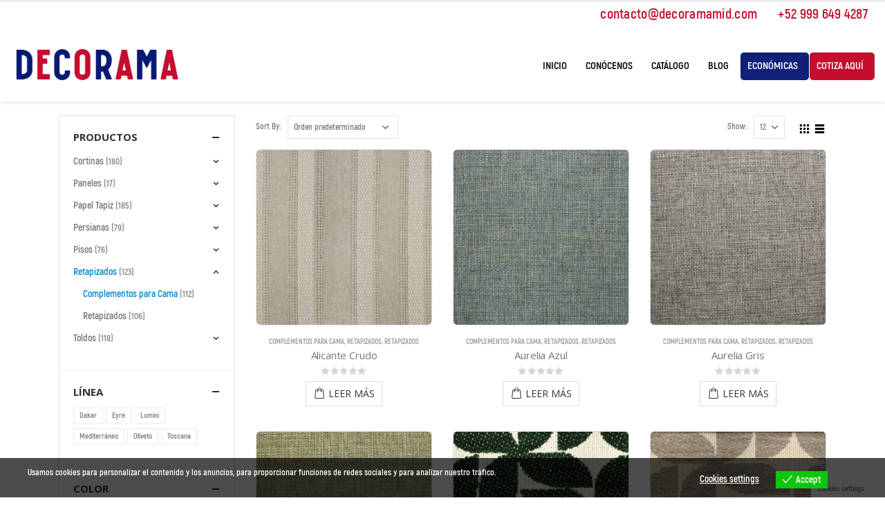

--- FILE ---
content_type: text/html; charset=UTF-8
request_url: https://decoramamid.com/product-category/retapizados/complementos-para-cama/
body_size: 25120
content:
<!DOCTYPE html>
<html lang="es">
<head>
	<meta charset="UTF-8">
	<!--[if IE]><meta http-equiv='X-UA-Compatible' content='IE=edge,chrome=1'><![endif]-->
	<meta name="viewport" content="width=device-width, initial-scale=1.0, minimum-scale=1.0">
	<link rel="profile" href="http://gmpg.org/xfn/11" />
	<link rel="pingback" href="https://decoramamid.com/xmlrpc.php" />

		<link rel="shortcut icon" href="//decoramamid.com/wp-content/uploads/2024/02/SIMBOLOS-DECORAMA-01.png" type="image/x-icon" />
		<link rel="apple-touch-icon" href="//decoramamid.com/wp-content/uploads/2024/02/SIMBOLOS-DECORAMA-01.png">
		<link rel="apple-touch-icon" sizes="120x120" href="//decoramamid.com/wp-content/uploads/2024/02/SIMBOLOS-DECORAMA-01.png">
		<link rel="apple-touch-icon" sizes="76x76" href="//decoramamid.com/wp-content/uploads/2024/02/SIMBOLOS-DECORAMA-01.png">
		<link rel="apple-touch-icon" sizes="152x152" href="//decoramamid.com/wp-content/uploads/2024/02/SIMBOLOS-DECORAMA-01.png">

<meta name='robots' content='index, follow, max-image-preview:large, max-snippet:-1, max-video-preview:-1' />

	<!-- This site is optimized with the Yoast SEO plugin v21.7 - https://yoast.com/wordpress/plugins/seo/ -->
	<title>Complementos para Cama archivos - Decorama</title>
	<link rel="canonical" href="https://decoramamid.com/product-category/retapizados/complementos-para-cama/" />
	<link rel="next" href="https://decoramamid.com/product-category/retapizados/complementos-para-cama/page/2/" />
	<meta property="og:locale" content="es_ES" />
	<meta property="og:type" content="article" />
	<meta property="og:title" content="Complementos para Cama archivos - Decorama" />
	<meta property="og:url" content="https://decoramamid.com/product-category/retapizados/complementos-para-cama/" />
	<meta property="og:site_name" content="Decorama" />
	<meta name="twitter:card" content="summary_large_image" />
	<script type="application/ld+json" class="yoast-schema-graph">{"@context":"https://schema.org","@graph":[{"@type":"CollectionPage","@id":"https://decoramamid.com/product-category/retapizados/complementos-para-cama/","url":"https://decoramamid.com/product-category/retapizados/complementos-para-cama/","name":"Complementos para Cama archivos - Decorama","isPartOf":{"@id":"https://decoramamid.com/#website"},"primaryImageOfPage":{"@id":"https://decoramamid.com/product-category/retapizados/complementos-para-cama/#primaryimage"},"image":{"@id":"https://decoramamid.com/product-category/retapizados/complementos-para-cama/#primaryimage"},"thumbnailUrl":"https://decoramamid.com/wp-content/uploads/2023/10/Alicante_crudo.jpg","breadcrumb":{"@id":"https://decoramamid.com/product-category/retapizados/complementos-para-cama/#breadcrumb"},"inLanguage":"es"},{"@type":"ImageObject","inLanguage":"es","@id":"https://decoramamid.com/product-category/retapizados/complementos-para-cama/#primaryimage","url":"https://decoramamid.com/wp-content/uploads/2023/10/Alicante_crudo.jpg","contentUrl":"https://decoramamid.com/wp-content/uploads/2023/10/Alicante_crudo.jpg","width":1000,"height":667},{"@type":"BreadcrumbList","@id":"https://decoramamid.com/product-category/retapizados/complementos-para-cama/#breadcrumb","itemListElement":[{"@type":"ListItem","position":1,"name":"Portada","item":"https://decoramamid.com/"},{"@type":"ListItem","position":2,"name":"Retapizados","item":"https://decoramamid.com/product-category/retapizados/"},{"@type":"ListItem","position":3,"name":"Complementos para Cama"}]},{"@type":"WebSite","@id":"https://decoramamid.com/#website","url":"https://decoramamid.com/","name":"Decorama","description":"Somos expertos en cortinas decorativas, persianas, toldos, papel tapiz, tapizados, anticiclonicas, antihuracan, piso laminado y piso vinilico, piso y cortinas para hospitales y más","potentialAction":[{"@type":"SearchAction","target":{"@type":"EntryPoint","urlTemplate":"https://decoramamid.com/?s={search_term_string}"},"query-input":"required name=search_term_string"}],"inLanguage":"es"}]}</script>
	<!-- / Yoast SEO plugin. -->


<script type='application/javascript'>console.log('PixelYourSite Free version 9.1.1');</script>
<link rel='dns-prefetch' href='//js.hs-scripts.com' />
<link rel='dns-prefetch' href='//www.googletagmanager.com' />
<link rel="alternate" type="application/rss+xml" title="Decorama &raquo; Feed" href="https://decoramamid.com/feed/" />
<link rel="alternate" type="application/rss+xml" title="Decorama &raquo; Feed de los comentarios" href="https://decoramamid.com/comments/feed/" />
<link rel="alternate" type="application/rss+xml" title="Decorama &raquo; Complementos para Cama Categoría Feed" href="https://decoramamid.com/product-category/retapizados/complementos-para-cama/feed/" />
<script type="text/javascript">
/* <![CDATA[ */
window._wpemojiSettings = {"baseUrl":"https:\/\/s.w.org\/images\/core\/emoji\/14.0.0\/72x72\/","ext":".png","svgUrl":"https:\/\/s.w.org\/images\/core\/emoji\/14.0.0\/svg\/","svgExt":".svg","source":{"concatemoji":"https:\/\/decoramamid.com\/wp-includes\/js\/wp-emoji-release.min.js?ver=6.4.7"}};
/*! This file is auto-generated */
!function(i,n){var o,s,e;function c(e){try{var t={supportTests:e,timestamp:(new Date).valueOf()};sessionStorage.setItem(o,JSON.stringify(t))}catch(e){}}function p(e,t,n){e.clearRect(0,0,e.canvas.width,e.canvas.height),e.fillText(t,0,0);var t=new Uint32Array(e.getImageData(0,0,e.canvas.width,e.canvas.height).data),r=(e.clearRect(0,0,e.canvas.width,e.canvas.height),e.fillText(n,0,0),new Uint32Array(e.getImageData(0,0,e.canvas.width,e.canvas.height).data));return t.every(function(e,t){return e===r[t]})}function u(e,t,n){switch(t){case"flag":return n(e,"\ud83c\udff3\ufe0f\u200d\u26a7\ufe0f","\ud83c\udff3\ufe0f\u200b\u26a7\ufe0f")?!1:!n(e,"\ud83c\uddfa\ud83c\uddf3","\ud83c\uddfa\u200b\ud83c\uddf3")&&!n(e,"\ud83c\udff4\udb40\udc67\udb40\udc62\udb40\udc65\udb40\udc6e\udb40\udc67\udb40\udc7f","\ud83c\udff4\u200b\udb40\udc67\u200b\udb40\udc62\u200b\udb40\udc65\u200b\udb40\udc6e\u200b\udb40\udc67\u200b\udb40\udc7f");case"emoji":return!n(e,"\ud83e\udef1\ud83c\udffb\u200d\ud83e\udef2\ud83c\udfff","\ud83e\udef1\ud83c\udffb\u200b\ud83e\udef2\ud83c\udfff")}return!1}function f(e,t,n){var r="undefined"!=typeof WorkerGlobalScope&&self instanceof WorkerGlobalScope?new OffscreenCanvas(300,150):i.createElement("canvas"),a=r.getContext("2d",{willReadFrequently:!0}),o=(a.textBaseline="top",a.font="600 32px Arial",{});return e.forEach(function(e){o[e]=t(a,e,n)}),o}function t(e){var t=i.createElement("script");t.src=e,t.defer=!0,i.head.appendChild(t)}"undefined"!=typeof Promise&&(o="wpEmojiSettingsSupports",s=["flag","emoji"],n.supports={everything:!0,everythingExceptFlag:!0},e=new Promise(function(e){i.addEventListener("DOMContentLoaded",e,{once:!0})}),new Promise(function(t){var n=function(){try{var e=JSON.parse(sessionStorage.getItem(o));if("object"==typeof e&&"number"==typeof e.timestamp&&(new Date).valueOf()<e.timestamp+604800&&"object"==typeof e.supportTests)return e.supportTests}catch(e){}return null}();if(!n){if("undefined"!=typeof Worker&&"undefined"!=typeof OffscreenCanvas&&"undefined"!=typeof URL&&URL.createObjectURL&&"undefined"!=typeof Blob)try{var e="postMessage("+f.toString()+"("+[JSON.stringify(s),u.toString(),p.toString()].join(",")+"));",r=new Blob([e],{type:"text/javascript"}),a=new Worker(URL.createObjectURL(r),{name:"wpTestEmojiSupports"});return void(a.onmessage=function(e){c(n=e.data),a.terminate(),t(n)})}catch(e){}c(n=f(s,u,p))}t(n)}).then(function(e){for(var t in e)n.supports[t]=e[t],n.supports.everything=n.supports.everything&&n.supports[t],"flag"!==t&&(n.supports.everythingExceptFlag=n.supports.everythingExceptFlag&&n.supports[t]);n.supports.everythingExceptFlag=n.supports.everythingExceptFlag&&!n.supports.flag,n.DOMReady=!1,n.readyCallback=function(){n.DOMReady=!0}}).then(function(){return e}).then(function(){var e;n.supports.everything||(n.readyCallback(),(e=n.source||{}).concatemoji?t(e.concatemoji):e.wpemoji&&e.twemoji&&(t(e.twemoji),t(e.wpemoji)))}))}((window,document),window._wpemojiSettings);
/* ]]> */
</script>
<style id='cf-frontend-style-inline-css' type='text/css'>
@font-face {
	font-family: 'Akrobat-Thin';
	font-weight: 400;
	src: url('https://decoramamid.com/wp-content/uploads/2024/02/Akrobat-Thin.ttf') format('truetype');
}
@font-face {
	font-family: 'Akrobat-SemiBold';
	font-weight: 400;
	src: url('https://decoramamid.com/wp-content/uploads/2024/02/Akrobat-SemiBold.ttf') format('truetype');
}
@font-face {
	font-family: 'Akrobat-Light';
	font-weight: 400;
	src: url('https://decoramamid.com/wp-content/uploads/2024/02/Akrobat-Light.ttf') format('truetype');
}
@font-face {
	font-family: 'Akrobat-ExtraLight';
	font-weight: 400;
	src: url('https://decoramamid.com/wp-content/uploads/2024/02/Akrobat-ExtraLight.ttf') format('truetype');
}
@font-face {
	font-family: 'Akrobat-ExtraBold';
	font-weight: 400;
	src: url('https://decoramamid.com/wp-content/uploads/2024/02/Akrobat-ExtraBold.ttf') format('truetype');
}
@font-face {
	font-family: 'Akrobat-Bold';
	font-weight: 400;
	src: url('https://decoramamid.com/wp-content/uploads/2024/02/Akrobat-Bold.ttf') format('truetype');
}
@font-face {
	font-family: 'Akrobat-Regular';
	font-weight: 400;
	src: url('https://decoramamid.com/wp-content/uploads/2024/02/Akrobat-Regular.ttf') format('truetype');
}
@font-face {
	font-family: 'Akrobat-Black';
	font-weight: 400;
	src: url('https://decoramamid.com/wp-content/uploads/2024/02/Akrobat-Black.ttf') format('truetype');
}
</style>
<style id='wp-emoji-styles-inline-css' type='text/css'>

	img.wp-smiley, img.emoji {
		display: inline !important;
		border: none !important;
		box-shadow: none !important;
		height: 1em !important;
		width: 1em !important;
		margin: 0 0.07em !important;
		vertical-align: -0.1em !important;
		background: none !important;
		padding: 0 !important;
	}
</style>
<link rel='stylesheet' id='wp-block-library-css' href='https://decoramamid.com/wp-includes/css/dist/block-library/style.min.css?ver=6.4.7' type='text/css' media='all' />
<style id='wp-block-library-theme-inline-css' type='text/css'>
.wp-block-audio figcaption{color:#555;font-size:13px;text-align:center}.is-dark-theme .wp-block-audio figcaption{color:hsla(0,0%,100%,.65)}.wp-block-audio{margin:0 0 1em}.wp-block-code{border:1px solid #ccc;border-radius:4px;font-family:Menlo,Consolas,monaco,monospace;padding:.8em 1em}.wp-block-embed figcaption{color:#555;font-size:13px;text-align:center}.is-dark-theme .wp-block-embed figcaption{color:hsla(0,0%,100%,.65)}.wp-block-embed{margin:0 0 1em}.blocks-gallery-caption{color:#555;font-size:13px;text-align:center}.is-dark-theme .blocks-gallery-caption{color:hsla(0,0%,100%,.65)}.wp-block-image figcaption{color:#555;font-size:13px;text-align:center}.is-dark-theme .wp-block-image figcaption{color:hsla(0,0%,100%,.65)}.wp-block-image{margin:0 0 1em}.wp-block-pullquote{border-bottom:4px solid;border-top:4px solid;color:currentColor;margin-bottom:1.75em}.wp-block-pullquote cite,.wp-block-pullquote footer,.wp-block-pullquote__citation{color:currentColor;font-size:.8125em;font-style:normal;text-transform:uppercase}.wp-block-quote{border-left:.25em solid;margin:0 0 1.75em;padding-left:1em}.wp-block-quote cite,.wp-block-quote footer{color:currentColor;font-size:.8125em;font-style:normal;position:relative}.wp-block-quote.has-text-align-right{border-left:none;border-right:.25em solid;padding-left:0;padding-right:1em}.wp-block-quote.has-text-align-center{border:none;padding-left:0}.wp-block-quote.is-large,.wp-block-quote.is-style-large,.wp-block-quote.is-style-plain{border:none}.wp-block-search .wp-block-search__label{font-weight:700}.wp-block-search__button{border:1px solid #ccc;padding:.375em .625em}:where(.wp-block-group.has-background){padding:1.25em 2.375em}.wp-block-separator.has-css-opacity{opacity:.4}.wp-block-separator{border:none;border-bottom:2px solid;margin-left:auto;margin-right:auto}.wp-block-separator.has-alpha-channel-opacity{opacity:1}.wp-block-separator:not(.is-style-wide):not(.is-style-dots){width:100px}.wp-block-separator.has-background:not(.is-style-dots){border-bottom:none;height:1px}.wp-block-separator.has-background:not(.is-style-wide):not(.is-style-dots){height:2px}.wp-block-table{margin:0 0 1em}.wp-block-table td,.wp-block-table th{word-break:normal}.wp-block-table figcaption{color:#555;font-size:13px;text-align:center}.is-dark-theme .wp-block-table figcaption{color:hsla(0,0%,100%,.65)}.wp-block-video figcaption{color:#555;font-size:13px;text-align:center}.is-dark-theme .wp-block-video figcaption{color:hsla(0,0%,100%,.65)}.wp-block-video{margin:0 0 1em}.wp-block-template-part.has-background{margin-bottom:0;margin-top:0;padding:1.25em 2.375em}
</style>
<link rel='stylesheet' id='lordicon-element-css-css' href='https://decoramamid.com/wp-content/plugins/lordicon-interactive-icons/dist/element.css?ver=2.0.0' type='text/css' media='all' />
<style id='classic-theme-styles-inline-css' type='text/css'>
/*! This file is auto-generated */
.wp-block-button__link{color:#fff;background-color:#32373c;border-radius:9999px;box-shadow:none;text-decoration:none;padding:calc(.667em + 2px) calc(1.333em + 2px);font-size:1.125em}.wp-block-file__button{background:#32373c;color:#fff;text-decoration:none}
</style>
<style id='global-styles-inline-css' type='text/css'>
body{--wp--preset--color--black: #000000;--wp--preset--color--cyan-bluish-gray: #abb8c3;--wp--preset--color--white: #ffffff;--wp--preset--color--pale-pink: #f78da7;--wp--preset--color--vivid-red: #cf2e2e;--wp--preset--color--luminous-vivid-orange: #ff6900;--wp--preset--color--luminous-vivid-amber: #fcb900;--wp--preset--color--light-green-cyan: #7bdcb5;--wp--preset--color--vivid-green-cyan: #00d084;--wp--preset--color--pale-cyan-blue: #8ed1fc;--wp--preset--color--vivid-cyan-blue: #0693e3;--wp--preset--color--vivid-purple: #9b51e0;--wp--preset--color--primary: #0088cc;--wp--preset--color--secondary: #e36159;--wp--preset--color--tertiary: #2baab1;--wp--preset--color--quaternary: #383f48;--wp--preset--color--dark: #212529;--wp--preset--color--light: #ffffff;--wp--preset--gradient--vivid-cyan-blue-to-vivid-purple: linear-gradient(135deg,rgba(6,147,227,1) 0%,rgb(155,81,224) 100%);--wp--preset--gradient--light-green-cyan-to-vivid-green-cyan: linear-gradient(135deg,rgb(122,220,180) 0%,rgb(0,208,130) 100%);--wp--preset--gradient--luminous-vivid-amber-to-luminous-vivid-orange: linear-gradient(135deg,rgba(252,185,0,1) 0%,rgba(255,105,0,1) 100%);--wp--preset--gradient--luminous-vivid-orange-to-vivid-red: linear-gradient(135deg,rgba(255,105,0,1) 0%,rgb(207,46,46) 100%);--wp--preset--gradient--very-light-gray-to-cyan-bluish-gray: linear-gradient(135deg,rgb(238,238,238) 0%,rgb(169,184,195) 100%);--wp--preset--gradient--cool-to-warm-spectrum: linear-gradient(135deg,rgb(74,234,220) 0%,rgb(151,120,209) 20%,rgb(207,42,186) 40%,rgb(238,44,130) 60%,rgb(251,105,98) 80%,rgb(254,248,76) 100%);--wp--preset--gradient--blush-light-purple: linear-gradient(135deg,rgb(255,206,236) 0%,rgb(152,150,240) 100%);--wp--preset--gradient--blush-bordeaux: linear-gradient(135deg,rgb(254,205,165) 0%,rgb(254,45,45) 50%,rgb(107,0,62) 100%);--wp--preset--gradient--luminous-dusk: linear-gradient(135deg,rgb(255,203,112) 0%,rgb(199,81,192) 50%,rgb(65,88,208) 100%);--wp--preset--gradient--pale-ocean: linear-gradient(135deg,rgb(255,245,203) 0%,rgb(182,227,212) 50%,rgb(51,167,181) 100%);--wp--preset--gradient--electric-grass: linear-gradient(135deg,rgb(202,248,128) 0%,rgb(113,206,126) 100%);--wp--preset--gradient--midnight: linear-gradient(135deg,rgb(2,3,129) 0%,rgb(40,116,252) 100%);--wp--preset--font-size--small: 13px;--wp--preset--font-size--medium: 20px;--wp--preset--font-size--large: 36px;--wp--preset--font-size--x-large: 42px;--wp--preset--spacing--20: 0.44rem;--wp--preset--spacing--30: 0.67rem;--wp--preset--spacing--40: 1rem;--wp--preset--spacing--50: 1.5rem;--wp--preset--spacing--60: 2.25rem;--wp--preset--spacing--70: 3.38rem;--wp--preset--spacing--80: 5.06rem;--wp--preset--shadow--natural: 6px 6px 9px rgba(0, 0, 0, 0.2);--wp--preset--shadow--deep: 12px 12px 50px rgba(0, 0, 0, 0.4);--wp--preset--shadow--sharp: 6px 6px 0px rgba(0, 0, 0, 0.2);--wp--preset--shadow--outlined: 6px 6px 0px -3px rgba(255, 255, 255, 1), 6px 6px rgba(0, 0, 0, 1);--wp--preset--shadow--crisp: 6px 6px 0px rgba(0, 0, 0, 1);}:where(.is-layout-flex){gap: 0.5em;}:where(.is-layout-grid){gap: 0.5em;}body .is-layout-flow > .alignleft{float: left;margin-inline-start: 0;margin-inline-end: 2em;}body .is-layout-flow > .alignright{float: right;margin-inline-start: 2em;margin-inline-end: 0;}body .is-layout-flow > .aligncenter{margin-left: auto !important;margin-right: auto !important;}body .is-layout-constrained > .alignleft{float: left;margin-inline-start: 0;margin-inline-end: 2em;}body .is-layout-constrained > .alignright{float: right;margin-inline-start: 2em;margin-inline-end: 0;}body .is-layout-constrained > .aligncenter{margin-left: auto !important;margin-right: auto !important;}body .is-layout-constrained > :where(:not(.alignleft):not(.alignright):not(.alignfull)){max-width: var(--wp--style--global--content-size);margin-left: auto !important;margin-right: auto !important;}body .is-layout-constrained > .alignwide{max-width: var(--wp--style--global--wide-size);}body .is-layout-flex{display: flex;}body .is-layout-flex{flex-wrap: wrap;align-items: center;}body .is-layout-flex > *{margin: 0;}body .is-layout-grid{display: grid;}body .is-layout-grid > *{margin: 0;}:where(.wp-block-columns.is-layout-flex){gap: 2em;}:where(.wp-block-columns.is-layout-grid){gap: 2em;}:where(.wp-block-post-template.is-layout-flex){gap: 1.25em;}:where(.wp-block-post-template.is-layout-grid){gap: 1.25em;}.has-black-color{color: var(--wp--preset--color--black) !important;}.has-cyan-bluish-gray-color{color: var(--wp--preset--color--cyan-bluish-gray) !important;}.has-white-color{color: var(--wp--preset--color--white) !important;}.has-pale-pink-color{color: var(--wp--preset--color--pale-pink) !important;}.has-vivid-red-color{color: var(--wp--preset--color--vivid-red) !important;}.has-luminous-vivid-orange-color{color: var(--wp--preset--color--luminous-vivid-orange) !important;}.has-luminous-vivid-amber-color{color: var(--wp--preset--color--luminous-vivid-amber) !important;}.has-light-green-cyan-color{color: var(--wp--preset--color--light-green-cyan) !important;}.has-vivid-green-cyan-color{color: var(--wp--preset--color--vivid-green-cyan) !important;}.has-pale-cyan-blue-color{color: var(--wp--preset--color--pale-cyan-blue) !important;}.has-vivid-cyan-blue-color{color: var(--wp--preset--color--vivid-cyan-blue) !important;}.has-vivid-purple-color{color: var(--wp--preset--color--vivid-purple) !important;}.has-black-background-color{background-color: var(--wp--preset--color--black) !important;}.has-cyan-bluish-gray-background-color{background-color: var(--wp--preset--color--cyan-bluish-gray) !important;}.has-white-background-color{background-color: var(--wp--preset--color--white) !important;}.has-pale-pink-background-color{background-color: var(--wp--preset--color--pale-pink) !important;}.has-vivid-red-background-color{background-color: var(--wp--preset--color--vivid-red) !important;}.has-luminous-vivid-orange-background-color{background-color: var(--wp--preset--color--luminous-vivid-orange) !important;}.has-luminous-vivid-amber-background-color{background-color: var(--wp--preset--color--luminous-vivid-amber) !important;}.has-light-green-cyan-background-color{background-color: var(--wp--preset--color--light-green-cyan) !important;}.has-vivid-green-cyan-background-color{background-color: var(--wp--preset--color--vivid-green-cyan) !important;}.has-pale-cyan-blue-background-color{background-color: var(--wp--preset--color--pale-cyan-blue) !important;}.has-vivid-cyan-blue-background-color{background-color: var(--wp--preset--color--vivid-cyan-blue) !important;}.has-vivid-purple-background-color{background-color: var(--wp--preset--color--vivid-purple) !important;}.has-black-border-color{border-color: var(--wp--preset--color--black) !important;}.has-cyan-bluish-gray-border-color{border-color: var(--wp--preset--color--cyan-bluish-gray) !important;}.has-white-border-color{border-color: var(--wp--preset--color--white) !important;}.has-pale-pink-border-color{border-color: var(--wp--preset--color--pale-pink) !important;}.has-vivid-red-border-color{border-color: var(--wp--preset--color--vivid-red) !important;}.has-luminous-vivid-orange-border-color{border-color: var(--wp--preset--color--luminous-vivid-orange) !important;}.has-luminous-vivid-amber-border-color{border-color: var(--wp--preset--color--luminous-vivid-amber) !important;}.has-light-green-cyan-border-color{border-color: var(--wp--preset--color--light-green-cyan) !important;}.has-vivid-green-cyan-border-color{border-color: var(--wp--preset--color--vivid-green-cyan) !important;}.has-pale-cyan-blue-border-color{border-color: var(--wp--preset--color--pale-cyan-blue) !important;}.has-vivid-cyan-blue-border-color{border-color: var(--wp--preset--color--vivid-cyan-blue) !important;}.has-vivid-purple-border-color{border-color: var(--wp--preset--color--vivid-purple) !important;}.has-vivid-cyan-blue-to-vivid-purple-gradient-background{background: var(--wp--preset--gradient--vivid-cyan-blue-to-vivid-purple) !important;}.has-light-green-cyan-to-vivid-green-cyan-gradient-background{background: var(--wp--preset--gradient--light-green-cyan-to-vivid-green-cyan) !important;}.has-luminous-vivid-amber-to-luminous-vivid-orange-gradient-background{background: var(--wp--preset--gradient--luminous-vivid-amber-to-luminous-vivid-orange) !important;}.has-luminous-vivid-orange-to-vivid-red-gradient-background{background: var(--wp--preset--gradient--luminous-vivid-orange-to-vivid-red) !important;}.has-very-light-gray-to-cyan-bluish-gray-gradient-background{background: var(--wp--preset--gradient--very-light-gray-to-cyan-bluish-gray) !important;}.has-cool-to-warm-spectrum-gradient-background{background: var(--wp--preset--gradient--cool-to-warm-spectrum) !important;}.has-blush-light-purple-gradient-background{background: var(--wp--preset--gradient--blush-light-purple) !important;}.has-blush-bordeaux-gradient-background{background: var(--wp--preset--gradient--blush-bordeaux) !important;}.has-luminous-dusk-gradient-background{background: var(--wp--preset--gradient--luminous-dusk) !important;}.has-pale-ocean-gradient-background{background: var(--wp--preset--gradient--pale-ocean) !important;}.has-electric-grass-gradient-background{background: var(--wp--preset--gradient--electric-grass) !important;}.has-midnight-gradient-background{background: var(--wp--preset--gradient--midnight) !important;}.has-small-font-size{font-size: var(--wp--preset--font-size--small) !important;}.has-medium-font-size{font-size: var(--wp--preset--font-size--medium) !important;}.has-large-font-size{font-size: var(--wp--preset--font-size--large) !important;}.has-x-large-font-size{font-size: var(--wp--preset--font-size--x-large) !important;}
.wp-block-navigation a:where(:not(.wp-element-button)){color: inherit;}
:where(.wp-block-post-template.is-layout-flex){gap: 1.25em;}:where(.wp-block-post-template.is-layout-grid){gap: 1.25em;}
:where(.wp-block-columns.is-layout-flex){gap: 2em;}:where(.wp-block-columns.is-layout-grid){gap: 2em;}
.wp-block-pullquote{font-size: 1.5em;line-height: 1.6;}
</style>
<link rel='stylesheet' id='rs-plugin-settings-css' href='https://decoramamid.com/wp-content/plugins/revslider/public/assets/css/rs6.css?ver=6.1.2' type='text/css' media='all' />
<style id='rs-plugin-settings-inline-css' type='text/css'>
#rs-demo-id {}
.tparrows:before{color:#0088cc;text-shadow:0 0 3px #fff;}.revslider-initialised .tp-loader{z-index:18;}
</style>
<style id='woocommerce-inline-inline-css' type='text/css'>
.woocommerce form .form-row .required { visibility: visible; }
</style>
<link rel='stylesheet' id='eu-cookies-bar-icons-css' href='https://decoramamid.com/wp-content/plugins/eu-cookies-bar/css/eu-cookies-bar-icons.css?ver=1.0.14' type='text/css' media='all' />
<link rel='stylesheet' id='eu-cookies-bar-style-css' href='https://decoramamid.com/wp-content/plugins/eu-cookies-bar/css/eu-cookies-bar.css?ver=1.0.14' type='text/css' media='all' />
<style id='eu-cookies-bar-style-inline-css' type='text/css'>
.eu-cookies-bar-cookies-bar-wrap{font-size:14px;color:#ffffff;background:rgba(0,0,0,0.7);}.eu-cookies-bar-cookies-bar-button-accept{color:#ffffff;background:#0ec50e;}.eu-cookies-bar-cookies-bar-settings-header{color:#ffffff;background:#249fd0;}.eu-cookies-bar-cookies-bar-settings-save-button{color:#ffffff;background:#249fd0;}
</style>
<link rel='stylesheet' id='yith_wcbm_badge_style-css' href='https://decoramamid.com/wp-content/plugins/yith-woocommerce-badges-management/assets/css/frontend.css?ver=3.1.0' type='text/css' media='all' />
<style id='yith_wcbm_badge_style-inline-css' type='text/css'>
.yith-wcbm-badge.yith-wcbm-badge-text.yith-wcbm-badge-6658 {
				top: 0; right: 0; 
				
				-ms-transform: ; 
				-webkit-transform: ; 
				transform: ;
				padding: 0px 0px 0px 0px;
				background-color:#2470FF; border-radius: 0px 0px 0px 0px; width:70px; height:50px;
			}.yith-wcbm-badge.yith-wcbm-badge-text.yith-wcbm-badge-6632 {
				top: 0; right: 0; 
				
				-ms-transform: ; 
				-webkit-transform: ; 
				transform: ;
				padding: 0px 0px 0px 0px;
				background-color:#dd3333; border-radius: 0px 0px 0px 0px; width:100px; height:50px;
			}
</style>
<link rel='stylesheet' id='yith-gfont-open-sans-css' href='https://decoramamid.com/wp-content/plugins/yith-woocommerce-badges-management/assets/fonts/open-sans/style.css?ver=3.1.0' type='text/css' media='all' />
<!--[if lt IE 9]>
<link rel='stylesheet' id='vc_lte_ie9-css' href='https://decoramamid.com/wp-content/plugins/js_composer/assets/css/vc_lte_ie9.min.css?ver=6.0.5' type='text/css' media='screen' />
<![endif]-->
<link rel='stylesheet' id='js_composer_front-css' href='https://decoramamid.com/wp-content/plugins/js_composer/assets/css/js_composer.min.css?ver=6.0.5' type='text/css' media='all' />
<link rel='stylesheet' id='bootstrap-css' href='https://decoramamid.com/wp-content/uploads/porto_styles/bootstrap.css?ver=5.0.1' type='text/css' media='all' />
<link rel='stylesheet' id='porto-plugins-css' href='https://decoramamid.com/wp-content/themes/porto/css/plugins.css?ver=6.4.7' type='text/css' media='all' />
<link rel='stylesheet' id='porto-theme-css' href='https://decoramamid.com/wp-content/themes/porto/css/theme.css?ver=6.4.7' type='text/css' media='all' />
<link rel='stylesheet' id='porto-shortcodes-css' href='https://decoramamid.com/wp-content/uploads/porto_styles/shortcodes.css?ver=5.0.1' type='text/css' media='all' />
<link rel='stylesheet' id='porto-theme-shop-css' href='https://decoramamid.com/wp-content/themes/porto/css/theme_shop.css?ver=6.4.7' type='text/css' media='all' />
<link rel='stylesheet' id='porto-dynamic-style-css' href='https://decoramamid.com/wp-content/uploads/porto_styles/dynamic_style.css?ver=5.0.1' type='text/css' media='all' />
<link rel='stylesheet' id='porto-style-css' href='https://decoramamid.com/wp-content/themes/porto/style.css?ver=6.4.7' type='text/css' media='all' />
<style id='porto-style-inline-css' type='text/css'>
	#header .logo,.side-header-narrow-bar-logo{max-width:170px;}@media (min-width:1170px){#header .logo{max-width:250px;}}@media (max-width:991px){#header .logo{max-width:110px;}}@media (max-width:767px){#header .logo{max-width:110px;}}#header.sticky-header .logo{max-width:100px;}#header,.sticky-header .header-main.sticky{border-top:3px solid #ededed}@media (min-width:992px){#header{margin:0px 100px 0px 0px;}}.page-top .page-title-wrap{line-height:0;}.page-top .page-title:not(.b-none):after{content:'';position:absolute;width:100%;left:0;border-bottom:5px solid #0088cc;bottom:-32px;}body.single-product .page-top .breadcrumbs-wrap{padding-right:55px;}#login-form-popup{position:relative;width:80%;max-width:872px;margin-left:auto;margin-right:auto;}#login-form-popup .featured-box{margin-bottom:0;box-shadow:none;border:none;}#login-form-popup .featured-box .box-content{padding:25px 35px;}#login-form-popup .featured-box h2{text-transform:uppercase;font-size:15px;letter-spacing:0.05em;font-weight:600;color:#212529;line-height:2;}.porto-social-login-section{background:#f4f4f2;text-align:center;padding:20px 20px 25px;}.porto-social-login-section p{text-transform:uppercase;font-size:12px;color:#212529;font-weight:600;margin-bottom:8px;}#login-form-popup .col2-set{margin-left:-20px;margin-right:-20px;}#login-form-popup .col-1,#login-form-popup .col-2{padding-left:20px;padding-right:20px;}@media (min-width:992px){#login-form-popup .col-1{border-right:1px solid #f5f6f6;}}#login-form-popup .input-text{box-shadow:none;padding-top:10px;padding-bottom:10px;border-color:#ddd;border-radius:2px;}#login-form-popup form label{font-size:12px;line-height:1;}#login-form-popup .form-row{margin-bottom:20px;}#login-form-popup .button{border-radius:2px;padding:10px 24px;text-transform:uppercase;text-shadow:none;font-family:Open Sans;font-size:12px;letter-spacing:0.025em;color:#fff;}#login-form-popup label.inline{margin-top:15px;float:right;position:relative;cursor:pointer;line-height:1.5;}#login-form-popup label.inline input[type=checkbox]{opacity:0;margin-right:8px;margin-top:0;margin-bottom:0;}#login-form-popup label.inline span:before{content:'';position:absolute;border:1px solid #ddd;border-radius:1px;width:16px;height:16px;left:0;top:0;text-align:center;line-height:15px;font-family:'Font Awesome 5 Free';font-weight:900;font-size:9px;color:#aaa;}#login-form-popup label.inline input[type=checkbox]:checked + span:before{content:'\f00c';}#login-form-popup .social-button{text-decoration:none;margin-left:10px;margin-right:10px;}#login-form-popup .social-button i{font-size:16px;margin-right:8px;}#login-form-popup p.status{color:#212529;}#login-form-popup .lost_password{margin-top:-15px;font-size:13px;margin-bottom:0;}.porto-social-login-section .google-plus{background:#dd4e31;}.porto-social-login-section .facebook{background:#3a589d;}.porto-social-login-section .twitter{background:#1aa9e1;}#login-form-popup{max-width:480px;}html.panel-opened body > .mfp-bg{z-index:9042;}html.panel-opened body > .mfp-wrap{z-index:9043;}
</style>
<!--[if lt IE 10]>
<link rel='stylesheet' id='porto-ie-css' href='https://decoramamid.com/wp-content/themes/porto/css/ie.css?ver=6.4.7' type='text/css' media='all' />
<![endif]-->
<script type="text/template" id="tmpl-variation-template">
	<div class="woocommerce-variation-description">{{{ data.variation.variation_description }}}</div>
	<div class="woocommerce-variation-price">{{{ data.variation.price_html }}}</div>
	<div class="woocommerce-variation-availability">{{{ data.variation.availability_html }}}</div>
</script>
<script type="text/template" id="tmpl-unavailable-variation-template">
	<p>Lo siento, este producto no está disponible. Por favor, elige otra combinación.</p>
</script>
<script type="text/javascript" src="https://decoramamid.com/wp-content/plugins/lordicon-interactive-icons/dist/element.js?ver=2.0.0" id="lordicon-element-js-js"></script>
<script type="text/javascript" src="https://decoramamid.com/wp-includes/js/jquery/jquery.min.js?ver=3.7.1" id="jquery-core-js"></script>
<script type="text/javascript" src="https://decoramamid.com/wp-includes/js/jquery/jquery-migrate.min.js?ver=3.4.1" id="jquery-migrate-js"></script>
<script type="text/javascript" src="https://decoramamid.com/wp-content/plugins/revslider/public/assets/js/revolution.tools.min.js?ver=6.0" id="tp-tools-js"></script>
<script type="text/javascript" src="https://decoramamid.com/wp-content/plugins/revslider/public/assets/js/rs6.min.js?ver=6.1.2" id="revmin-js"></script>
<script type="text/javascript" src="https://decoramamid.com/wp-content/plugins/woocommerce/assets/js/jquery-blockui/jquery.blockUI.min.js?ver=2.7.0-wc.8.4.2" id="jquery-blockui-js" data-wp-strategy="defer"></script>
<script type="text/javascript" id="wc-add-to-cart-js-extra">
/* <![CDATA[ */
var wc_add_to_cart_params = {"ajax_url":"\/wp-admin\/admin-ajax.php","wc_ajax_url":"\/?wc-ajax=%%endpoint%%","i18n_view_cart":"Ver carrito","cart_url":"https:\/\/decoramamid.com\/cart\/","is_cart":"","cart_redirect_after_add":"no"};
/* ]]> */
</script>
<script type="text/javascript" src="https://decoramamid.com/wp-content/plugins/woocommerce/assets/js/frontend/add-to-cart.min.js?ver=8.4.2" id="wc-add-to-cart-js" data-wp-strategy="defer"></script>
<script type="text/javascript" src="https://decoramamid.com/wp-content/plugins/woocommerce/assets/js/js-cookie/js.cookie.min.js?ver=2.1.4-wc.8.4.2" id="js-cookie-js" data-wp-strategy="defer"></script>
<script type="text/javascript" id="woocommerce-js-extra">
/* <![CDATA[ */
var woocommerce_params = {"ajax_url":"\/wp-admin\/admin-ajax.php","wc_ajax_url":"\/?wc-ajax=%%endpoint%%"};
/* ]]> */
</script>
<script type="text/javascript" src="https://decoramamid.com/wp-content/plugins/woocommerce/assets/js/frontend/woocommerce.min.js?ver=8.4.2" id="woocommerce-js" defer="defer" data-wp-strategy="defer"></script>
<script type="text/javascript" id="eu-cookies-bar-script-js-extra">
/* <![CDATA[ */
var eu_cookies_bar_params = {"cookies_bar_on_close":"none","cookies_bar_on_scroll":"none","cookies_bar_on_page_redirect":"none","block_until_accept":"","strictly_necessary":["wordpress_test_cookie","woocommerce_cart_hash"],"strictly_necessary_family":["PHPSESSID","wordpress_sec_","wp-settings-","wordpress_logged_in_","wp_woocommerce_session_"],"expire_time":"1784856473","cookiepath":"\/","user_cookies_settings_enable":"1"};
/* ]]> */
</script>
<script type="text/javascript" src="https://decoramamid.com/wp-content/plugins/eu-cookies-bar/js/eu-cookies-bar.js?ver=6.4.7" id="eu-cookies-bar-script-js"></script>
<script type="text/javascript" src="https://decoramamid.com/wp-content/plugins/js_composer/assets/js/vendors/woocommerce-add-to-cart.js?ver=6.0.5" id="vc_woocommerce-add-to-cart-js-js"></script>
<script type="text/javascript" src="https://decoramamid.com/wp-content/plugins/pixelyoursite/dist/scripts/jquery.bind-first-0.2.3.min.js?ver=6.4.7" id="jquery-bind-first-js"></script>
<script type="text/javascript" id="pys-js-extra">
/* <![CDATA[ */
var pysOptions = {"staticEvents":{"facebook":{"init_event":[{"delay":0,"type":"static","name":"PageView","pixelIds":["470079801636424"],"eventID":"c0a592f6-96ca-459e-aa69-ee75dce6f3fd","params":{"page_title":"Complementos para Cama","post_type":"product_cat","post_id":126,"plugin":"PixelYourSite","user_role":"guest","event_url":"decoramamid.com\/product-category\/retapizados\/complementos-para-cama\/"},"e_id":"init_event","ids":[],"hasTimeWindow":false,"timeWindow":0,"woo_order":"","edd_order":""}],"woo_view_category":[{"delay":0,"type":"static","name":"ViewCategory","pixelIds":["470079801636424"],"eventID":"40dfe850-8a79-4428-9878-0ab7452a82ad","params":{"content_type":"product","content_category":"Retapizados","content_name":"Complementos para Cama","content_ids":["9551","9638","9649","9664","9518"],"page_title":"Complementos para Cama","post_type":"product_cat","post_id":126,"plugin":"PixelYourSite","user_role":"guest","event_url":"decoramamid.com\/product-category\/retapizados\/complementos-para-cama\/"},"e_id":"woo_view_category","ids":[],"hasTimeWindow":false,"timeWindow":0,"woo_order":"","edd_order":""}]}},"dynamicEvents":{"woo_add_to_cart_on_button_click":{"facebook":{"delay":0,"type":"dyn","name":"AddToCart","pixelIds":["470079801636424"],"eventID":"e7214a7c-274e-473f-86b3-4d1ce320ad07","params":{"page_title":"Complementos para Cama","post_type":"product_cat","post_id":126,"plugin":"PixelYourSite","user_role":"guest","event_url":"decoramamid.com\/product-category\/retapizados\/complementos-para-cama\/"},"e_id":"woo_add_to_cart_on_button_click","ids":[],"hasTimeWindow":false,"timeWindow":0,"woo_order":"","edd_order":""}}},"triggerEvents":[],"triggerEventTypes":[],"facebook":{"pixelIds":["470079801636424"],"advancedMatching":[],"removeMetadata":false,"contentParams":{"post_type":"product_cat","post_id":126,"content_name":"Complementos para Cama"},"commentEventEnabled":true,"wooVariableAsSimple":false,"downloadEnabled":true,"formEventEnabled":true,"ajaxForServerEvent":true,"serverApiEnabled":false,"wooCRSendFromServer":false},"debug":"","siteUrl":"https:\/\/decoramamid.com","ajaxUrl":"https:\/\/decoramamid.com\/wp-admin\/admin-ajax.php","enable_remove_download_url_param":"1","gdpr":{"ajax_enabled":false,"all_disabled_by_api":false,"facebook_disabled_by_api":false,"analytics_disabled_by_api":false,"google_ads_disabled_by_api":false,"pinterest_disabled_by_api":false,"bing_disabled_by_api":false,"facebook_prior_consent_enabled":true,"analytics_prior_consent_enabled":true,"google_ads_prior_consent_enabled":null,"pinterest_prior_consent_enabled":true,"bing_prior_consent_enabled":true,"cookiebot_integration_enabled":false,"cookiebot_facebook_consent_category":"marketing","cookiebot_analytics_consent_category":"statistics","cookiebot_google_ads_consent_category":null,"cookiebot_pinterest_consent_category":"marketing","cookiebot_bing_consent_category":"marketing","consent_magic_integration_enabled":false,"real_cookie_banner_integration_enabled":false,"cookie_notice_integration_enabled":false,"cookie_law_info_integration_enabled":false},"woo":{"enabled":true,"addToCartOnButtonEnabled":true,"addToCartOnButtonValueEnabled":true,"addToCartOnButtonValueOption":"price","singleProductId":null,"removeFromCartSelector":"form.woocommerce-cart-form .remove","addToCartCatchMethod":"add_cart_js"},"edd":{"enabled":false}};
/* ]]> */
</script>
<script type="text/javascript" src="https://decoramamid.com/wp-content/plugins/pixelyoursite/dist/scripts/public.js?ver=9.1.1" id="pys-js"></script>

<!-- Fragmento de código de la etiqueta de Google (gtag.js) añadida por Site Kit -->
<!-- Fragmento de código de Google Analytics añadido por Site Kit -->
<script type="text/javascript" src="https://www.googletagmanager.com/gtag/js?id=G-2XDT214L38" id="google_gtagjs-js" async></script>
<script type="text/javascript" id="google_gtagjs-js-after">
/* <![CDATA[ */
window.dataLayer = window.dataLayer || [];function gtag(){dataLayer.push(arguments);}
gtag("set","linker",{"domains":["decoramamid.com"]});
gtag("js", new Date());
gtag("set", "developer_id.dZTNiMT", true);
gtag("config", "G-2XDT214L38");
/* ]]> */
</script>
<script type="text/javascript" src="https://decoramamid.com/wp-includes/js/underscore.min.js?ver=1.13.4" id="underscore-js"></script>
<script type="text/javascript" id="wp-util-js-extra">
/* <![CDATA[ */
var _wpUtilSettings = {"ajax":{"url":"\/wp-admin\/admin-ajax.php"}};
/* ]]> */
</script>
<script type="text/javascript" src="https://decoramamid.com/wp-includes/js/wp-util.min.js?ver=6.4.7" id="wp-util-js"></script>
<script type="text/javascript" id="wc-add-to-cart-variation-js-extra">
/* <![CDATA[ */
var wc_add_to_cart_variation_params = {"wc_ajax_url":"\/?wc-ajax=%%endpoint%%","i18n_no_matching_variations_text":"Lo siento, no hay productos que igualen tu selecci\u00f3n. Por favor, escoge una combinaci\u00f3n diferente.","i18n_make_a_selection_text":"Elige las opciones del producto antes de a\u00f1adir este producto a tu carrito.","i18n_unavailable_text":"Lo siento, este producto no est\u00e1 disponible. Por favor, elige otra combinaci\u00f3n."};
/* ]]> */
</script>
<script type="text/javascript" src="https://decoramamid.com/wp-content/plugins/woocommerce/assets/js/frontend/add-to-cart-variation.min.js?ver=8.4.2" id="wc-add-to-cart-variation-js" defer="defer" data-wp-strategy="defer"></script>
<link rel="https://api.w.org/" href="https://decoramamid.com/wp-json/" /><link rel="alternate" type="application/json" href="https://decoramamid.com/wp-json/wp/v2/product_cat/126" /><link rel="EditURI" type="application/rsd+xml" title="RSD" href="https://decoramamid.com/xmlrpc.php?rsd" />
<meta name="generator" content="WordPress 6.4.7" />
<meta name="generator" content="WooCommerce 8.4.2" />
<meta name="generator" content="Site Kit by Google 1.170.0" />			<!-- DO NOT COPY THIS SNIPPET! Start of Page Analytics Tracking for HubSpot WordPress plugin v11.1.6-->
			<script class="hsq-set-content-id" data-content-id="listing-page">
				var _hsq = _hsq || [];
				_hsq.push(["setContentType", "listing-page"]);
			</script>
			<!-- DO NOT COPY THIS SNIPPET! End of Page Analytics Tracking for HubSpot WordPress plugin -->
			
<!--BEGIN: TRACKING CODE (v2.0.13) MANAGER BY INTELLYWP.COM IN HEAD//-->
<!-- Google Tag Manager -->
<script>(function(w,d,s,l,i){w[l]=w[l]||[];w[l].push({'gtm.start':
new Date().getTime(),event:'gtm.js'});var f=d.getElementsByTagName(s)[0],
j=d.createElement(s),dl=l!='dataLayer'?'&l='+l:'';j.async=true;j.src=
'https://www.googletagmanager.com/gtm.js?id='+i+dl;f.parentNode.insertBefore(j,f);
})(window,document,'script','dataLayer','GTM-5JXS744');</script>
<!-- End Google Tag Manager -->
<!-- Meta Pixel Code -->
<script>
!function(f,b,e,v,n,t,s)
{if(f.fbq)return;n=f.fbq=function(){n.callMethod?
n.callMethod.apply(n,arguments):n.queue.push(arguments)};
if(!f._fbq)f._fbq=n;n.push=n;n.loaded=!0;n.version='2.0';
n.queue=[];t=b.createElement(e);t.async=!0;
t.src=v;s=b.getElementsByTagName(e)[0];
s.parentNode.insertBefore(t,s)}(window, document,'script',
'https://connect.facebook.net/en_US/fbevents.js');
fbq('init', '470079801636424');
fbq('track', 'PageView');
</script>
<noscript><img height="1" width="1" src="https://www.facebook.com/tr?id=470079801636424&ev=PageView&noscript=1" /></noscript>
<!-- End Meta Pixel Code -->
<!--END: https://wordpress.org/plugins/tracking-code-manager IN HEAD//-->		<script type="text/javascript">
		WebFontConfig = {
			google: { families: [ 'Open+Sans:200,300,400,700,800','Shadows+Into+Light:200,300,400,700,800','Playfair+Display:200,300,400,700,800' ] }
		};
		(function(d) {
			var wf = d.createElement('script'), s = d.scripts[0];
			wf.src = 'https://decoramamid.com/wp-content/themes/porto/js/libs/webfont.js';
			wf.async = true;
			s.parentNode.insertBefore(wf, s);
		})(document);</script>
			<noscript><style>.woocommerce-product-gallery{ opacity: 1 !important; }</style></noscript>
	<meta name="generator" content="Powered by WPBakery Page Builder - drag and drop page builder for WordPress."/>

<!-- Fragmento de código de Google Tag Manager añadido por Site Kit -->
<script type="text/javascript">
/* <![CDATA[ */

			( function( w, d, s, l, i ) {
				w[l] = w[l] || [];
				w[l].push( {'gtm.start': new Date().getTime(), event: 'gtm.js'} );
				var f = d.getElementsByTagName( s )[0],
					j = d.createElement( s ), dl = l != 'dataLayer' ? '&l=' + l : '';
				j.async = true;
				j.src = 'https://www.googletagmanager.com/gtm.js?id=' + i + dl;
				f.parentNode.insertBefore( j, f );
			} )( window, document, 'script', 'dataLayer', 'GTM-5JXS744' );
			
/* ]]> */
</script>

<!-- Final del fragmento de código de Google Tag Manager añadido por Site Kit -->
<meta name="generator" content="Powered by Slider Revolution 6.1.2 - responsive, Mobile-Friendly Slider Plugin for WordPress with comfortable drag and drop interface." />
<!-- Facebook Pixel Code -->
<script>
!function(f,b,e,v,n,t,s)
{if(f.fbq)return;n=f.fbq=function(){n.callMethod?
n.callMethod.apply(n,arguments):n.queue.push(arguments)};
if(!f._fbq)f._fbq=n;n.push=n;n.loaded=!0;n.version='2.0';
n.queue=[];t=b.createElement(e);t.async=!0;
t.src=v;s=b.getElementsByTagName(e)[0];
s.parentNode.insertBefore(t,s)}(window, document,'script',
'https://connect.facebook.net/en_US/fbevents.js');
fbq('init', '203922284522633');
fbq('track', 'PageView');
</script>
<noscript><img height="1" width="1" style="display:none"
src="https://www.facebook.com/tr?id=203922284522633&ev=PageView&noscript=1"
/></noscript>
<!-- End Facebook Pixel Code -->
<meta name="facebook-domain-verification" content="kdij9wy04v1bzsztv1f5in0fscdlif" />

<!-- Global site tag (gtag.js) - Google Ads: 873854991 -->
<script async src="https://www.googletagmanager.com/gtag/js?id=AW-873854991"></script>
<script>
  window.dataLayer = window.dataLayer || [];
  function gtag(){dataLayer.push(arguments);}
  gtag('js', new Date());

  gtag('config', 'AW-873854991');
  gtag('event', 'conversion', {'send_to': 'AW-873854991/_4EjCMiRxIkDEI_w16AD'});
</script>





<script>function loadScript(a){var b=document.getElementsByTagName("head")[0],c=document.createElement("script");c.type="text/javascript",c.src="https://tracker.metricool.com/resources/be.js",c.onreadystatechange=a,c.onload=a,b.appendChild(c)}loadScript(function(){beTracker.t({hash:"6de84008d8559737a000e040717546f3"})});</script>

<meta name="p:domain_verify" content="11ae433fc37fc4858332478117fedad6"/>

<!-- Hotjar Tracking Code for https://decoramamid.com/ -->
<script>
    (function(h,o,t,j,a,r){
        h.hj=h.hj||function(){(h.hj.q=h.hj.q||[]).push(arguments)};
        h._hjSettings={hjid:2948431,hjsv:6};
        a=o.getElementsByTagName('head')[0];
        r=o.createElement('script');r.async=1;
        r.src=t+h._hjSettings.hjid+j+h._hjSettings.hjsv;
        a.appendChild(r);
    })(window,document,'https://static.hotjar.com/c/hotjar-','.js?sv=');
</script><script type="text/javascript">function setREVStartSize(t){try{var h,e=document.getElementById(t.c).parentNode.offsetWidth;if(e=0===e||isNaN(e)?window.innerWidth:e,t.tabw=void 0===t.tabw?0:parseInt(t.tabw),t.thumbw=void 0===t.thumbw?0:parseInt(t.thumbw),t.tabh=void 0===t.tabh?0:parseInt(t.tabh),t.thumbh=void 0===t.thumbh?0:parseInt(t.thumbh),t.tabhide=void 0===t.tabhide?0:parseInt(t.tabhide),t.thumbhide=void 0===t.thumbhide?0:parseInt(t.thumbhide),t.mh=void 0===t.mh||""==t.mh||"auto"===t.mh?0:parseInt(t.mh,0),"fullscreen"===t.layout||"fullscreen"===t.l)h=Math.max(t.mh,window.innerHeight);else{for(var i in t.gw=Array.isArray(t.gw)?t.gw:[t.gw],t.rl)void 0!==t.gw[i]&&0!==t.gw[i]||(t.gw[i]=t.gw[i-1]);for(var i in t.gh=void 0===t.el||""===t.el||Array.isArray(t.el)&&0==t.el.length?t.gh:t.el,t.gh=Array.isArray(t.gh)?t.gh:[t.gh],t.rl)void 0!==t.gh[i]&&0!==t.gh[i]||(t.gh[i]=t.gh[i-1]);var r,a=new Array(t.rl.length),n=0;for(var i in t.tabw=t.tabhide>=e?0:t.tabw,t.thumbw=t.thumbhide>=e?0:t.thumbw,t.tabh=t.tabhide>=e?0:t.tabh,t.thumbh=t.thumbhide>=e?0:t.thumbh,t.rl)a[i]=t.rl[i]<window.innerWidth?0:t.rl[i];for(var i in r=a[0],a)r>a[i]&&0<a[i]&&(r=a[i],n=i);var d=e>t.gw[n]+t.tabw+t.thumbw?1:(e-(t.tabw+t.thumbw))/t.gw[n];h=t.gh[n]*d+(t.tabh+t.thumbh)}void 0===window.rs_init_css&&(window.rs_init_css=document.head.appendChild(document.createElement("style"))),document.getElementById(t.c).height=h,window.rs_init_css.innerHTML+="#"+t.c+"_wrapper { height: "+h+"px }"}catch(t){console.log("Failure at Presize of Slider:"+t)}};</script>
		<style type="text/css" id="wp-custom-css">
			body{
	box-sizing:border-box!important;
}
#header{
	width:100%!important;
}

.header-wrapper{
	position:sticky!important;
	top:0!important;
	background-color: #fff!important;
	box-shadow: 0 2px 5px rgba(0,0,0,0.1)!important;
	z-index:1000!important;
}



*{
        font-family: Akrobat-Bold;
    }

.porto-concept strong, .home-intro p em, .alternative-font, .thumb-info-ribbon span, .stats-block.counter-alternative .stats-number, .vc_custom_heading em, #footer .footer-ribbon {
    font-family: Open Sans,sans-serif;
}

.owl-carousel .owl-item img.owl-lazy {
    transform-style: preserve-3d;
    border-radius: 0;
}
.porto-history .featured-box .box-content, body.boxed .page-wrapper, .master-slider .ms-loading-container .ms-loading::before, .master-slider .ms-slide .ms-slide-loading::before, #fancybox-loading::before, #fancybox-loading::after, .slick-slider .slick-loading .slick-list::before, .fullscreen-carousel > .owl-carousel::before, .fullscreen-carousel > .owl-carousel::after, .porto-loading-icon, .resp-tabs-list li:hover, .resp-tabs-list li:focus, .resp-tabs-list li.resp-tab-active, .tabs ul.nav-tabs a:hover, .tabs ul.nav-tabs a:focus, .tabs ul.nav-tabs li.active a, .tabs ul.nav-tabs li.active a:hover, .tabs ul.nav-tabs li.active a:focus, .tabs ul.nav-tabs.nav-justified .nav-link:hover, .tabs ul.nav-tabs.nav-justified .nav-link:focus, .sidebar-content .widget.widget_wysija .box-content, .mega-menu .wide .popup, .sidebar-menu > li.menu-item:hover > a, .sort-source-style-2 > li.active > a::after {
    border-color: 
transparent;
background:
    transparent;
}

article.post .post-title, ul.list.icons li i, ul.list.icons li a:hover, .list.list-icons li i, .list.list-ordened li::before, ul[class^="wsp-"] li::before, .fontawesome-icon-list > div:hover, .sample-icon-list > div:hover, .fontawesome-icon-list > div:hover .text-muted, .sample-icon-list > div:hover .text-muted, .accordion .card-header a, .accordion .card-header a i, section.toggle label, .porto-concept strong, .fc-slideshow nav .fc-left i, .fc-slideshow nav .fc-right i, .circular-bar.only-icon .fas, .circular-bar.only-icon .fab, .circular-bar.only-icon .far, .home-intro p em, .home-intro.light p, .featured-box .porto-sicon-header h3.porto-sicon-title, .featured-box .wpb_heading, .feature-box[class*="feature-box-style-"] .feature-box-icon i, .mobile-sidebar .sidebar-toggle:hover, .page-top .sort-source > li.active > a, .owl-carousel.nav-style-1 .owl-nav [class*="owl-"], .master-slider .ms-container .ms-nav-prev, .master-slider .ms-container .ms-nav-next, .master-slider .ms-container .ms-slide-vpbtn, .master-slider .ms-container .ms-video-btn, .resp-tabs-list li, h2.resp-accordion, .tabs ul.nav-tabs a, .tabs ul.nav-tabs a:hover, .tabs ul.nav-tabs li.active a, .tabs ul.nav-tabs li.active a:hover, .tabs ul.nav-tabs li.active a:focus, .wpb_wrapper .porto-sicon-read, .vc_custom_heading em, .widget .widget-title a:hover, .widget .widgettitle a:hover, .widget li > a:hover, .widget li.active > a, .widget_wysija_cont .showerrors, .sidebar-menu > li.menu-item.active > a, article.post .post-date .day, .post-item .post-date .day, section.timeline .timeline-date h3, .post-carousel .post-item.style-5 .cat-names, .post-grid .post-item.style-5 .cat-names, .post-timeline .post-item.style-5 .cat-names, .post-carousel .post-item.style-5 .post-meta .post-views-icon.dashicons, .post-grid .post-item.style-5 .post-meta .post-views-icon.dashicons, .post-timeline .post-item.style-5 .post-meta .post-views-icon.dashicons, .portfolio-info ul li a:hover, article.member .member-role, .tm-extra-product-options .tm-epo-field-label, .tm-extra-product-options-totals .amount.final, html #topcontrol:hover, .single-post .entry-title, .sort-source-style-3 > li.active > a, ul.portfolio-details h5, .page-not-found h4, article.post .sticky-post {
    color: 
#000;
background:
transparent;
border-color:
    transparent;
}

.tab-content {
    background: 
#fff;
border-color:
    transparent;
}
.mega-menu .wide .popup > .inner, .resp-tab-content, .tab-content {
    border-radius: 0 0 0px 0px;
}
.tab-content {
    border: 1px solid;
        border-top-color: transparent;
        border-top-style: solid;
        border-top-width: 1px;
        border-right-color: transparent;
        border-bottom-color: transparent;
        border-left-color: transparent;
    box-shadow: 0 0px 0px 0 
    rgba(0, 0, 0, 0);
    border-top: 0;
        border-top-color: transparent;
    padding: 15px;
}

.nav-tabs {
    border-bottom: 1px solid 
    #fff;
        border-bottom-color: rgb(255, 255, 255);
}

.nav-tabs li.active a, .nav-tabs li.active a:hover, .nav-tabs li.active a:focus {
    background: #fff;
    border-left-color: #eee;
    border-right-color: #eee;
    border-bottom: 3px solid 
    #000 !important;
}

#header.sticky-header .header-main.sticky {
    border-top: 3px solid #000;
}

.fa-dot-circle:before {
    content: "\f192";
    color: #fff;
}
.fa-whatsapp:before {
    content: "\f232";
    color: #fff;
}
.fa-envelope:before {
    content: "\f0e0";
    color: #fff;
}


@media (min-width:990px){
		.contenedor-porto1{
			min-height:350px;
	}
}

.single-product .product_title {
    font-size: 25px;
    line-height: 1.2;
    color: 
    #21293c;
    margin-bottom: 0.2em;
    text-transform: uppercase;
}

.comment-form {
    padding: 30px 30px 10px;
    background: 
    #f7f7f7;
    border-radius: 5px;
}
.comment-reply-title {
    font-size: 1.4em;
    font-weight: 400;
    line-height: 27px;
    margin: 0 0 14px 0;
}
hr.tall {
    margin: 44px 0;
}

#footer .widget.contact-info .contact-details strong {
    color: #fff;
    font-weight: 900;
}

#footer .logo img {
    display: inline-block;
    max-width: 180px;
}

.resp-tabs-container {
	display: none;
}

.page-image {
	display: none;
}

.formularioborde {
	border-color: gray;
	border-width: 5px;
	border-style: solid;
}

.cajaconsombra {
	border-radius: 15px;
	box-shadow: 0px 0px 10px -6px black ;
	background-color: white;
}
.cuadriculagaleria {
	float: left;
}

.nav-top-container {
        display: flex;
        justify-content: center; /* Esto alinea los elementos horizontalmente */
    }

    .nav {
        margin: 0; /* Ajuste opcional para quitar el margen predeterminado de la lista */
    }

    .nav-item {
        list-style: none; /* Quitamos los estilos de viñeta de la lista */
        margin-right: 20px; /* Espaciado entre elementos (puedes ajustarlo según sea necesario) */
    }

    .nav-item:last-child {
        margin-right: 0; /* Quitamos el margen derecho del último elemento */
    }		</style>
		<style type="text/css" title="dynamic-css" class="options-output">.alternative-font, a, .color-primary{color:#0088cc;}.header-wrapper{background-color:#fcfcfc;}#header .header-main{background-color:#ffffff;}#header .header-top, .header-top .top-links>li.menu-item:after{color:#c30e2f;}.header-bottom{background-color:#ffffff;}.header-bottom > .container{background-color:#ffffff;}.page-top{background-color:#212529;}#footer{background-color:#0a1a72;background-size:contain;}#footer .footer-main{background-color:#0a1a72;background-size:contain;background-attachment:scroll;}.footer-top{background-color:transparent;}#footer .footer-bottom{background-color:#ffffff;}#footer .footer-bottom, #footer .footer-bottom p, #footer .footer-bottom .widget > div > ul li, #footer .footer-bottom .widget > ul li{color:#ffffff;}#mini-cart .cart-subtotal, #mini-cart .minicart-icon{color:#0088cc;}</style><noscript><style> .wpb_animate_when_almost_visible { opacity: 1; }</style></noscript>	<!-- Facebook Pixel Code -->
<script>
!function(f,b,e,v,n,t,s)
{if(f.fbq)return;n=f.fbq=function(){n.callMethod?
n.callMethod.apply(n,arguments):n.queue.push(arguments)};
if(!f._fbq)f._fbq=n;n.push=n;n.loaded=!0;n.version='2.0';
n.queue=[];t=b.createElement(e);t.async=!0;
t.src=v;s=b.getElementsByTagName(e)[0];
s.parentNode.insertBefore(t,s)}(window, document,'script',
'https://connect.facebook.net/en_US/fbevents.js');
fbq('init', '2575194899419646');
fbq('track', 'PageView');
</script>
<noscript><img height="1" width="1" style="display:none"
src="https://www.facebook.com/tr?id=2575194899419646&ev=PageView&noscript=1"
/></noscript>
<!-- End Facebook Pixel Code -->
</head>
	
	
<body class="archive tax-product_cat term-complementos-para-cama term-126 wp-embed-responsive full blog-1  theme-porto woocommerce woocommerce-page woocommerce-no-js yith-wcbm-theme-porto login-popup wpb-js-composer js-comp-ver-6.0.5 vc_responsive">

	<!-- Global site tag (gtag.js) - Google Analytics -->
<script async src="https://www.googletagmanager.com/gtag/js?id=UA-83797886-1"></script>
<script>
  window.dataLayer = window.dataLayer || [];
  function gtag(){dataLayer.push(arguments);}
  gtag('js', new Date());
  gtag('config', 'UA-83797886-1');
</script>
	<!-- Global site tag (gtag.js) - Google Analytics -->
<div class="porto-html-block porto-block-html-top"><style>
    @media screen and (min-width: 900px) {
        .vc_btn3.vc_btn3-color-blue.vc_btn3-style-3d {
            background-color: #0a1a72;
            box-shadow: 0 5px 0 #0a120;
            font-size: 1.5vw;
        }

        .vc_btn3.vc_btn3-color-danger.vc_btn3-style-3d {
            background-color: #c30e2e;
            box-shadow: 0 5px 0 #ff3350;
            font-size: 1.5vw;
        }

        .porto-btn-text {
            font-size: 1.2vw;
        }
        .mas_info_cort{
            width:500px;
        }
        .btns_cotizar_y_catalogo>div{
            width:86%!important;
            margin:auto!important;
        }
    }
</style></div>
	<div class="page-wrapper"><!-- page wrapper -->

		
					<!-- header wrapper -->
			<div class="header-wrapper wide header-reveal">
								<header id="header" class="header-corporate header-10">
			<div class="header-top">
			<div class="container">
				<div class="header-left">
									</div>
				<div class="header-right">
					<span class="welcome-msg"><div class="nav-top-container">
    <ul class="nav nav-top">
       <li class="nav-item">
            <a href="mailto:contacto@decoramamid.com"><i class="fab fa-whatsapp text-color-primary"></i>contacto@decoramamid.com</a>
        </li>
    </ul>

    <ul class="nav nav-top">
       <li class="nav-item">
            <a href="tel: +52 999 649 4287"><i class="fab fa-whatsapp text-color-primary"></i>+52 999 649 4287</a>
        </li>
    </ul>
</div></span>				</div>
			</div>
		</div>
	
	<div class="header-main header-body" style="top: 0px;">
		<div class="header-container container">
			<div class="header-left">
						<div class="logo">
		<a href="https://decoramamid.com/" title="Decorama - Somos expertos en cortinas decorativas, persianas, toldos, papel tapiz, tapizados, anticiclonicas, antihuracan, piso laminado y piso vinilico, piso y cortinas para hospitales y más"  rel="home">
		<img class="img-responsive standard-logo retina-logo" src="//decoramamid.com/wp-content/uploads/2024/02/LOGOTIPO-DECORAMA-CORPORATIVO_LOGO-COLORES-.png" alt="Decorama" />	</a>
			</div>
					</div>

			<div class="header-right">
				<div class="header-right-top">
									</div>
				<div class="header-right-bottom">
					<div id="main-menu">
						<ul id="menu-principal" class="main-menu mega-menu"><li id="nav-menu-item-604" class="menu-item menu-item-type-post_type menu-item-object-page menu-item-home narrow"><a href="https://decoramamid.com/" class="">Inicio</a></li>
<li id="nav-menu-item-2257" class="menu-item menu-item-type-post_type menu-item-object-page narrow"><a href="https://decoramamid.com/nosotros/" class="">Conócenos</a></li>
<li id="nav-menu-item-10331" class="menu-item menu-item-type-post_type menu-item-object-page menu-item-has-children has-sub narrow"><a href="https://decoramamid.com/catalogo/" class="">Catálogo</a>
<div class="popup"><div class="inner" style=""><ul class="sub-menu">
	<li id="nav-menu-item-10303" class="menu-item menu-item-type-post_type menu-item-object-page menu-item-has-children sub" data-cols="1"><a href="https://decoramamid.com/cortinas-decorativas-en-merida-yucatan/" class="">Cortinas Decorativas</a>
	<ul class="sub-menu">
		<li id="nav-menu-item-10397" class="menu-item menu-item-type-post_type menu-item-object-page"><a href="https://decoramamid.com/cortinas-tradicionales-merida-yucatan/" class="">Cortinas tradicionales</a></li>
		<li id="nav-menu-item-10393" class="menu-item menu-item-type-post_type menu-item-object-page"><a href="https://decoramamid.com/cortinas-enrollables-merida-yuc/" class="">Cortinas enrollables</a></li>
		<li id="nav-menu-item-10396" class="menu-item menu-item-type-post_type menu-item-object-page"><a href="https://decoramamid.com/cortinas-sheer-elegance-merida-yucatan/" class="">Cortinas Sheer Elegance</a></li>
		<li id="nav-menu-item-10395" class="menu-item menu-item-type-post_type menu-item-object-page"><a href="https://decoramamid.com/cortinas-romanas-merida-yucatan/" class="">Cortinas Romanas</a></li>
		<li id="nav-menu-item-10390" class="menu-item menu-item-type-post_type menu-item-object-page"><a href="https://decoramamid.com/cortinas-celulares-merida-yucatan/" class="">Cortinas Celulares</a></li>
		<li id="nav-menu-item-10394" class="menu-item menu-item-type-post_type menu-item-object-page"><a href="https://decoramamid.com/cortinas-plisadas-merida-yucatan/" class="">Cortinas Plisadas</a></li>
		<li id="nav-menu-item-10400" class="menu-item menu-item-type-post_type menu-item-object-page"><a href="https://decoramamid.com/persiana-horizontal-de-aluminio-en-merida-yucatan/" class="">Persiana Horizontal de Aluminio</a></li>
		<li id="nav-menu-item-10401" class="menu-item menu-item-type-post_type menu-item-object-page"><a href="https://decoramamid.com/persianas-de-madera-merida-yucatan/" class="">Persianas de Madera</a></li>
		<li id="nav-menu-item-10404" class="menu-item menu-item-type-post_type menu-item-object-page"><a href="https://decoramamid.com/persianas-verticales-de-tela/" class="">Persianas Verticales de Tela</a></li>
		<li id="nav-menu-item-10403" class="menu-item menu-item-type-post_type menu-item-object-page"><a href="https://decoramamid.com/persianas-verticales-de-pvc/" class="">Persianas Verticales de PVC</a></li>
		<li id="nav-menu-item-10398" class="menu-item menu-item-type-post_type menu-item-object-page"><a href="https://decoramamid.com/panel-japones-merida-yucatan/" class="">Panel Japonés</a></li>
	</ul>
</li>
	<li id="nav-menu-item-10292" class="menu-item menu-item-type-post_type menu-item-object-page menu-item-has-children sub" data-cols="1"><a href="https://decoramamid.com/toldos-merida-yucatan/" class="">Toldos</a>
	<ul class="sub-menu">
		<li id="nav-menu-item-10407" class="menu-item menu-item-type-post_type menu-item-object-page"><a href="https://decoramamid.com/toldos-de-caida-vertical-merida-yucatan/" class="">Toldo de Caída Vertical</a></li>
		<li id="nav-menu-item-10408" class="menu-item menu-item-type-post_type menu-item-object-page"><a href="https://decoramamid.com/toldos-brazos-invisibles-merida-yucatan/" class="">Toldos Brazos Invisibles</a></li>
		<li id="nav-menu-item-10409" class="menu-item menu-item-type-post_type menu-item-object-page"><a href="https://decoramamid.com/toldos-de-palilleria-merida-yucatan/" class="">Toldos de Palillería</a></li>
		<li id="nav-menu-item-10410" class="menu-item menu-item-type-post_type menu-item-object-page"><a href="https://decoramamid.com/toldos-fijos-merida-yucatan/" class="">Toldos Fijos</a></li>
		<li id="nav-menu-item-10411" class="menu-item menu-item-type-post_type menu-item-object-page"><a href="https://decoramamid.com/velarias-en-merida-yucatan/" class="">Toldos Tipo Velarias</a></li>
	</ul>
</li>
	<li id="nav-menu-item-10285" class="menu-item menu-item-type-post_type menu-item-object-page" data-cols="1"><a href="https://decoramamid.com/antihuracanes-merida-yucatan/" class="">Antihuracanes</a></li>
	<li id="nav-menu-item-10321" class="menu-item menu-item-type-post_type menu-item-object-page menu-item-has-children sub" data-cols="1"><a href="https://decoramamid.com/pisos/" class="">Pisos</a>
	<ul class="sub-menu">
		<li id="nav-menu-item-10405" class="menu-item menu-item-type-post_type menu-item-object-page"><a href="https://decoramamid.com/pisos-laminados-en-merida-yucatan/" class="">Pisos Laminados</a></li>
		<li id="nav-menu-item-10406" class="menu-item menu-item-type-post_type menu-item-object-page"><a href="https://decoramamid.com/vinilicos/" class="">Pisos Vinílicos</a></li>
		<li id="nav-menu-item-10389" class="menu-item menu-item-type-post_type menu-item-object-page"><a href="https://decoramamid.com/alfombras-en-merida-yucatan/" class="">Alfombras</a></li>
		<li id="nav-menu-item-10399" class="menu-item menu-item-type-post_type menu-item-object-page"><a href="https://decoramamid.com/pasto-sintetico-merida-yucatan/" class="">Pasto Sintético</a></li>
	</ul>
</li>
	<li id="nav-menu-item-10301" class="menu-item menu-item-type-post_type menu-item-object-page" data-cols="1"><a href="https://decoramamid.com/complementos-para-camas/" class="">Complementos para Camas</a></li>
	<li id="nav-menu-item-10311" class="menu-item menu-item-type-post_type menu-item-object-page" data-cols="1"><a href="https://decoramamid.com/fotomural-en-merida-yucatan/" class="">Fotomural</a></li>
	<li id="nav-menu-item-13369" class="menu-item menu-item-type-post_type menu-item-object-page menu-item-has-children sub" data-cols="1"><a class="nolink" href="#">Paneles</a>
	<ul class="sub-menu">
		<li id="nav-menu-item-13376" class="menu-item menu-item-type-post_type menu-item-object-page"><a href="https://decoramamid.com/lambrin/" class="">Lambrín</a></li>
		<li id="nav-menu-item-13380" class="menu-item menu-item-type-post_type menu-item-object-page"><a href="https://decoramamid.com/paneles-decorativos/" class="">Paneles decorativos</a></li>
	</ul>
</li>
	<li id="nav-menu-item-10314" class="menu-item menu-item-type-post_type menu-item-object-page" data-cols="1"><a href="https://decoramamid.com/papel-tapiz-en-merida-yucatan/" class="">Papel Tapiz</a></li>
	<li id="nav-menu-item-10287" class="menu-item menu-item-type-post_type menu-item-object-page" data-cols="1"><a href="https://decoramamid.com/productos-hospitalarios-merida-yucatan/" class="">Productos Hospitalarios</a></li>
	<li id="nav-menu-item-10288" class="menu-item menu-item-type-post_type menu-item-object-page" data-cols="1"><a href="https://decoramamid.com/puertas-plegables/" class="">Puertas Plegables</a></li>
</ul></div></div>
</li>
<li id="nav-menu-item-605" class="menu-item menu-item-type-post_type menu-item-object-page narrow"><a href="https://decoramamid.com/blog/" class="">Blog</a></li>
<li id="nav-menu-item-4182" class="btn_rebaja menu-item menu-item-type-custom menu-item-object-custom narrow"><a href="https://decoramamid.com/cortinas-economicas-merida-yucatan/" class="">Económicas</a></li>
<li id="nav-menu-item-716" class="cotizaaqui menu-item menu-item-type-post_type menu-item-object-page narrow"><a href="https://decoramamid.com/cotiza/" class="">Cotiza Aquí</a></li>
</ul>					</div>
					
					<a class="mobile-toggle"><i class="fas fa-bars"></i></a>
				</div>

				
			</div>
		</div>

		
<div id="nav-panel">
	<div class="container">
		<div class="mobile-nav-wrap">
			<div class="menu-wrap"><ul id="menu-principal-1" class="mobile-menu accordion-menu"><li id="accordion-menu-item-604" class="menu-item menu-item-type-post_type menu-item-object-page menu-item-home"><a href="https://decoramamid.com/" class="">Inicio</a></li>
<li id="accordion-menu-item-2257" class="menu-item menu-item-type-post_type menu-item-object-page"><a href="https://decoramamid.com/nosotros/" class="">Conócenos</a></li>
<li id="accordion-menu-item-10331" class="menu-item menu-item-type-post_type menu-item-object-page menu-item-has-children has-sub"><a href="https://decoramamid.com/catalogo/" class="">Catálogo</a>
<span class="arrow"></span><ul class="sub-menu">
	<li id="accordion-menu-item-10303" class="menu-item menu-item-type-post_type menu-item-object-page menu-item-has-children has-sub"><a href="https://decoramamid.com/cortinas-decorativas-en-merida-yucatan/" class="">Cortinas Decorativas</a>
	<span class="arrow"></span><ul class="sub-menu">
		<li id="accordion-menu-item-10397" class="menu-item menu-item-type-post_type menu-item-object-page"><a href="https://decoramamid.com/cortinas-tradicionales-merida-yucatan/" class="">Cortinas tradicionales</a></li>
		<li id="accordion-menu-item-10393" class="menu-item menu-item-type-post_type menu-item-object-page"><a href="https://decoramamid.com/cortinas-enrollables-merida-yuc/" class="">Cortinas enrollables</a></li>
		<li id="accordion-menu-item-10396" class="menu-item menu-item-type-post_type menu-item-object-page"><a href="https://decoramamid.com/cortinas-sheer-elegance-merida-yucatan/" class="">Cortinas Sheer Elegance</a></li>
		<li id="accordion-menu-item-10395" class="menu-item menu-item-type-post_type menu-item-object-page"><a href="https://decoramamid.com/cortinas-romanas-merida-yucatan/" class="">Cortinas Romanas</a></li>
		<li id="accordion-menu-item-10390" class="menu-item menu-item-type-post_type menu-item-object-page"><a href="https://decoramamid.com/cortinas-celulares-merida-yucatan/" class="">Cortinas Celulares</a></li>
		<li id="accordion-menu-item-10394" class="menu-item menu-item-type-post_type menu-item-object-page"><a href="https://decoramamid.com/cortinas-plisadas-merida-yucatan/" class="">Cortinas Plisadas</a></li>
		<li id="accordion-menu-item-10400" class="menu-item menu-item-type-post_type menu-item-object-page"><a href="https://decoramamid.com/persiana-horizontal-de-aluminio-en-merida-yucatan/" class="">Persiana Horizontal de Aluminio</a></li>
		<li id="accordion-menu-item-10401" class="menu-item menu-item-type-post_type menu-item-object-page"><a href="https://decoramamid.com/persianas-de-madera-merida-yucatan/" class="">Persianas de Madera</a></li>
		<li id="accordion-menu-item-10404" class="menu-item menu-item-type-post_type menu-item-object-page"><a href="https://decoramamid.com/persianas-verticales-de-tela/" class="">Persianas Verticales de Tela</a></li>
		<li id="accordion-menu-item-10403" class="menu-item menu-item-type-post_type menu-item-object-page"><a href="https://decoramamid.com/persianas-verticales-de-pvc/" class="">Persianas Verticales de PVC</a></li>
		<li id="accordion-menu-item-10398" class="menu-item menu-item-type-post_type menu-item-object-page"><a href="https://decoramamid.com/panel-japones-merida-yucatan/" class="">Panel Japonés</a></li>
	</ul>
</li>
	<li id="accordion-menu-item-10292" class="menu-item menu-item-type-post_type menu-item-object-page menu-item-has-children has-sub"><a href="https://decoramamid.com/toldos-merida-yucatan/" class="">Toldos</a>
	<span class="arrow"></span><ul class="sub-menu">
		<li id="accordion-menu-item-10407" class="menu-item menu-item-type-post_type menu-item-object-page"><a href="https://decoramamid.com/toldos-de-caida-vertical-merida-yucatan/" class="">Toldo de Caída Vertical</a></li>
		<li id="accordion-menu-item-10408" class="menu-item menu-item-type-post_type menu-item-object-page"><a href="https://decoramamid.com/toldos-brazos-invisibles-merida-yucatan/" class="">Toldos Brazos Invisibles</a></li>
		<li id="accordion-menu-item-10409" class="menu-item menu-item-type-post_type menu-item-object-page"><a href="https://decoramamid.com/toldos-de-palilleria-merida-yucatan/" class="">Toldos de Palillería</a></li>
		<li id="accordion-menu-item-10410" class="menu-item menu-item-type-post_type menu-item-object-page"><a href="https://decoramamid.com/toldos-fijos-merida-yucatan/" class="">Toldos Fijos</a></li>
		<li id="accordion-menu-item-10411" class="menu-item menu-item-type-post_type menu-item-object-page"><a href="https://decoramamid.com/velarias-en-merida-yucatan/" class="">Toldos Tipo Velarias</a></li>
	</ul>
</li>
	<li id="accordion-menu-item-10285" class="menu-item menu-item-type-post_type menu-item-object-page"><a href="https://decoramamid.com/antihuracanes-merida-yucatan/" class="">Antihuracanes</a></li>
	<li id="accordion-menu-item-10321" class="menu-item menu-item-type-post_type menu-item-object-page menu-item-has-children has-sub"><a href="https://decoramamid.com/pisos/" class="">Pisos</a>
	<span class="arrow"></span><ul class="sub-menu">
		<li id="accordion-menu-item-10405" class="menu-item menu-item-type-post_type menu-item-object-page"><a href="https://decoramamid.com/pisos-laminados-en-merida-yucatan/" class="">Pisos Laminados</a></li>
		<li id="accordion-menu-item-10406" class="menu-item menu-item-type-post_type menu-item-object-page"><a href="https://decoramamid.com/vinilicos/" class="">Pisos Vinílicos</a></li>
		<li id="accordion-menu-item-10389" class="menu-item menu-item-type-post_type menu-item-object-page"><a href="https://decoramamid.com/alfombras-en-merida-yucatan/" class="">Alfombras</a></li>
		<li id="accordion-menu-item-10399" class="menu-item menu-item-type-post_type menu-item-object-page"><a href="https://decoramamid.com/pasto-sintetico-merida-yucatan/" class="">Pasto Sintético</a></li>
	</ul>
</li>
	<li id="accordion-menu-item-10301" class="menu-item menu-item-type-post_type menu-item-object-page"><a href="https://decoramamid.com/complementos-para-camas/" class="">Complementos para Camas</a></li>
	<li id="accordion-menu-item-10311" class="menu-item menu-item-type-post_type menu-item-object-page"><a href="https://decoramamid.com/fotomural-en-merida-yucatan/" class="">Fotomural</a></li>
	<li id="accordion-menu-item-13369" class="menu-item menu-item-type-post_type menu-item-object-page menu-item-has-children has-sub"><a class="nolink" href="#">Paneles</a>
	<span class="arrow"></span><ul class="sub-menu">
		<li id="accordion-menu-item-13376" class="menu-item menu-item-type-post_type menu-item-object-page"><a href="https://decoramamid.com/lambrin/" class="">Lambrín</a></li>
		<li id="accordion-menu-item-13380" class="menu-item menu-item-type-post_type menu-item-object-page"><a href="https://decoramamid.com/paneles-decorativos/" class="">Paneles decorativos</a></li>
	</ul>
</li>
	<li id="accordion-menu-item-10314" class="menu-item menu-item-type-post_type menu-item-object-page"><a href="https://decoramamid.com/papel-tapiz-en-merida-yucatan/" class="">Papel Tapiz</a></li>
	<li id="accordion-menu-item-10287" class="menu-item menu-item-type-post_type menu-item-object-page"><a href="https://decoramamid.com/productos-hospitalarios-merida-yucatan/" class="">Productos Hospitalarios</a></li>
	<li id="accordion-menu-item-10288" class="menu-item menu-item-type-post_type menu-item-object-page"><a href="https://decoramamid.com/puertas-plegables/" class="">Puertas Plegables</a></li>
</ul>
</li>
<li id="accordion-menu-item-605" class="menu-item menu-item-type-post_type menu-item-object-page"><a href="https://decoramamid.com/blog/" class="">Blog</a></li>
<li id="accordion-menu-item-4182" class="btn_rebaja menu-item menu-item-type-custom menu-item-object-custom"><a href="https://decoramamid.com/cortinas-economicas-merida-yucatan/" class="">Económicas</a></li>
<li id="accordion-menu-item-716" class="cotizaaqui menu-item menu-item-type-post_type menu-item-object-page"><a href="https://decoramamid.com/cotiza/" class="">Cotiza Aquí</a></li>
</ul></div>		</div>
	</div>
</div>
	</div>
</header>

							</div>
			<!-- end header wrapper -->
		
		
		<div class="porto-html-block porto-block-html-banner"><script>
    document.querySelectorAll('#header .main-menu .narrow .popup li.menu-item > a')[29].remove()
</script>

<style>
    #main-menu > ul#menu-principal > li.btn_rebaja>a,
    #main-menu > ul#menu-principal > li.btn_rebaja>a.current{
        background:#112076!important;
        color:#FFFFFF!important;
        border-radius: 5px;
    }
    #main-menu > ul#menu-principal > li.cotizaaqui>a,
    #main-menu > ul#menu-principal > li.cotizaaqui>a.current{
        background:#c30e2e!important;
        color:#FFFFFF!important;
        border-radius: 5px;
    }
    #header .main-menu > li.menu-item > a {
        font-family: Akrobat-Bold;
        font-size: 15px;
        background-color:#FFFFFF;
        color:#000000;
    }
    #header .main-menu > li.menu-item.active > a {
        font-family: Akrobat-Bold;
        font-size: 15px;
        background-color:#FFFFFF;
        color:#000000;
    }
    #header .main-menu > li.menu-item > a.current {
        font-family: Akrobat-Bold;
        font-size: 15px;
        background:#FFFFFF!important;
        color:#000000!important;
    }
    #header .main-menu > li.menu-item:hover > a {
        background:#FFFFFF!important;
        color:#000000!important;
    }
 
</style></div>
		<div id="main" class="column2 column2-left-sidebar boxed no-breadcrumbs"><!-- main -->

			<div class="porto-html-block porto-block-html-content-top"><style>
    #main-menu ul li a {
        position: relative;
        text-decoration: none;
        color: black;
    }
    div.popup li>a::after{
        visibility:hidden!important;
    }
    #main-menu ul li a::after {
			content: '';
			position: absolute;
			bottom: 10%;
			left: 5%;
			width: 0%;
			height: 10%;
			background-color:red;
			transition: width 0.5s;
			border-radius: 19%;
    }
    
    #main-menu ul li a.current::after {
			content: '';
			position: absolute;
			bottom: 10%;
			left: 5%;
			width: 90%;
			height: 10%;
			background-color:red;
			transition: width 0.5s;
			border-radius: 19%;
    }
    #main-menu ul li.active a::after {
			content: '';
			position: absolute;
			bottom: 10%;
			left: 5%;
			width: 90%;
			height: 10%;
			background-color:red;
			transition: width 0.5s;
			border-radius: 19%;
    }
    #main-menu ul li.cotizaaqui a::after {
			content: '';
			position: absolute;
			bottom: 10%;
			left: 5%;
			width: 0%;
			height: 10%;
			background-color:#0a1a72;
			transition: width 0.5s;
			border-radius: 19%;
    }
    
    #main-menu ul li.cotizaaqui a.current::after {
			content: '';
			position: absolute;
			bottom: 10%;
			left: 5%;
			width: 90%;
			height: 10%;
			background-color:#0a1a72;
			transition: width 0.5s;
			border-radius: 19%;
    }

    #main-menu ul li a:hover::after {
        width: 90%;
    }
</style></div><div class="container">
			<div class="row main-content-wrap">

			<!-- main content -->
			<div class="main-content col-lg-9">

			

<div id="primary" class="content-area"><main id="content" class="site-main" role="main">




	<div class="woocommerce-notices-wrapper"></div><div class="shop-loop-before clearfix"><form class="woocommerce-ordering" method="get">
	<label>Sort By: </label>
	<select name="orderby" class="orderby" aria-label="Pedido de la tienda">
					<option value="menu_order"  selected='selected'>Orden predeterminado</option>
					<option value="popularity" >Ordenar por popularidad</option>
					<option value="rating" >Ordenar por puntuación media</option>
					<option value="date" >Ordenar por los últimos</option>
					<option value="price" >Ordenar por precio: bajo a alto</option>
					<option value="price-desc" >Ordenar por precio: alto a bajo</option>
			</select>
	<input type="hidden" name="paged" value="1" />

	</form>
	<div class="gridlist-toggle">
		<a href="#" id="grid" title="Grid View"></a><a href="#" id="list" title="List View"></a>
	</div>
	
<nav class="woocommerce-pagination">

	<form class="woocommerce-viewing" method="get">

		<label>Show: </label>

		<select name="count" class="count">
							<option value="12"  selected='selected'>12</option>
							<option value="24" >24</option>
							<option value="36" >36</option>
					</select>

		<input type="hidden" name="paged" value=""/>

			</form>

	<ul class='page-numbers'>
	<li><span aria-current="page" class="page-numbers current">1</span></li>
	<li><a class="page-numbers" href="https://decoramamid.com/product-category/retapizados/complementos-para-cama/page/2/">2</a></li>
	<li><span class="page-numbers dots">&hellip;</span></li>
	<li><a class="page-numbers" href="https://decoramamid.com/product-category/retapizados/complementos-para-cama/page/9/">9</a></li>
	<li><a class="page-numbers" href="https://decoramamid.com/product-category/retapizados/complementos-para-cama/page/10/">10</a></li>
	<li><a class="next page-numbers" href="https://decoramamid.com/product-category/retapizados/complementos-para-cama/page/2/"></a></li>
</ul>
</nav>
</div>
	
	<div class="archive-products">

		<ul class="products products-container grid pcols-lg-3 pcols-md-3 pcols-xs-2 pcols-ls-2 pwidth-lg-3 pwidth-md-3 pwidth-xs-2 pwidth-ls-1"
	>
		
<li class="product-col product-default product type-product post-9518 status-publish first instock product_cat-complementos-para-cama product_cat-retapizados product_cat-retapizados-retapizados product_tag-complementos-para-cama has-post-thumbnail shipping-taxable product-type-simple">
<div class="product-inner">
	
	<div class="product-image">

		<a  href="https://decoramamid.com/producto/alicante-crudo/">
			<div class="inner"><img width="300" height="300" src="https://decoramamid.com/wp-content/uploads/2023/10/Alicante_crudo-300x300.jpg" class=" wp-post-image" alt="" decoding="async" fetchpriority="high" /></div>		</a>
		</div>

	<div class="product-content">
		<span class="category-list"><a href="https://decoramamid.com/product-category/retapizados/complementos-para-cama/" rel="tag">Complementos para Cama</a>, <a href="https://decoramamid.com/product-category/retapizados/" rel="tag">Retapizados</a>, <a href="https://decoramamid.com/product-category/retapizados/retapizados-retapizados/" rel="tag">Retapizados</a></span>
		
				<a class="product-loop-title"  href="https://decoramamid.com/producto/alicante-crudo/">
	<h3 class="woocommerce-loop-product__title">Alicante Crudo</h3>	</a>
			
		

<div class="rating-wrap">
	<div class="rating-content"><div class="star-rating" title="0"><span style="width:0%"><strong class="rating">0</strong> out of 5</span></div></div>
</div>



		<div class="add-links-wrap">
	<div class="add-links clearfix">
		<a href="https://decoramamid.com/producto/alicante-crudo/" data-quantity="1" class="viewcart-style-2 button product_type_simple add_to_cart_read_more" data-product_id="9518" data-product_sku="" aria-label="Lee más sobre &ldquo;Alicante Crudo&rdquo;" aria-describedby="" rel="nofollow">Leer más</a><div class="quickview" data-id="9518" title="Quick View">Quick View</div>	</div>
	</div>

		<script type="application/javascript" style="display:none">
            /* <![CDATA[ */
            window.pysWooProductData = window.pysWooProductData || [];
            window.pysWooProductData[ 9518 ] = {"facebook":{"delay":0,"type":"static","name":"AddToCart","pixelIds":["470079801636424"],"eventID":"f6d4a643-45e2-4a7f-9472-5e85a88209f2","params":{"content_type":"product","content_ids":["9518"],"contents":[{"id":"9518","quantity":1}],"tags":"Complementos para Cama","content_name":"Alicante Crudo","category_name":"Complementos para Cama, Retapizados, Retapizados","value":0,"currency":"MXN"},"e_id":"woo_add_to_cart_on_button_click","ids":[],"hasTimeWindow":false,"timeWindow":0,"woo_order":"","edd_order":""}};
            /* ]]> */
		</script>

			</div>
</div>
</li>

<li class="product-col product-default product type-product post-9664 status-publish instock product_cat-complementos-para-cama product_cat-retapizados-retapizados product_cat-retapizados product_tag-complementos-para-cama product_tag-retapizado has-post-thumbnail shipping-taxable product-type-simple">
<div class="product-inner">
	
	<div class="product-image">

		<a  href="https://decoramamid.com/producto/aurelia-azul/">
			<div class="inner"><img width="300" height="300" src="https://decoramamid.com/wp-content/uploads/2023/10/aurelia_azul-300x300.jpg" class=" wp-post-image" alt="" decoding="async" /></div>		</a>
		</div>

	<div class="product-content">
		<span class="category-list"><a href="https://decoramamid.com/product-category/retapizados/complementos-para-cama/" rel="tag">Complementos para Cama</a>, <a href="https://decoramamid.com/product-category/retapizados/retapizados-retapizados/" rel="tag">Retapizados</a>, <a href="https://decoramamid.com/product-category/retapizados/" rel="tag">Retapizados</a></span>
		
				<a class="product-loop-title"  href="https://decoramamid.com/producto/aurelia-azul/">
	<h3 class="woocommerce-loop-product__title">Aurelia Azul</h3>	</a>
			
		

<div class="rating-wrap">
	<div class="rating-content"><div class="star-rating" title="0"><span style="width:0%"><strong class="rating">0</strong> out of 5</span></div></div>
</div>



		<div class="add-links-wrap">
	<div class="add-links clearfix">
		<a href="https://decoramamid.com/producto/aurelia-azul/" data-quantity="1" class="viewcart-style-2 button product_type_simple add_to_cart_read_more" data-product_id="9664" data-product_sku="" aria-label="Lee más sobre &ldquo;Aurelia Azul&rdquo;" aria-describedby="" rel="nofollow">Leer más</a><div class="quickview" data-id="9664" title="Quick View">Quick View</div>	</div>
	</div>

		<script type="application/javascript" style="display:none">
            /* <![CDATA[ */
            window.pysWooProductData = window.pysWooProductData || [];
            window.pysWooProductData[ 9664 ] = {"facebook":{"delay":0,"type":"static","name":"AddToCart","pixelIds":["470079801636424"],"eventID":"6d6cee43-4e57-47ff-a596-17e119f91561","params":{"content_type":"product","content_ids":["9664"],"contents":[{"id":"9664","quantity":1}],"tags":"Complementos para Cama, retapizado","content_name":"Aurelia Azul","category_name":"Complementos para Cama, Retapizados, Retapizados","value":0,"currency":"MXN"},"e_id":"woo_add_to_cart_on_button_click","ids":[],"hasTimeWindow":false,"timeWindow":0,"woo_order":"","edd_order":""}};
            /* ]]> */
		</script>

			</div>
</div>
</li>

<li class="product-col product-default product type-product post-9649 status-publish last instock product_cat-complementos-para-cama product_cat-retapizados product_cat-retapizados-retapizados product_tag-complementos-para-cama product_tag-retapizado has-post-thumbnail shipping-taxable product-type-simple">
<div class="product-inner">
	
	<div class="product-image">

		<a  href="https://decoramamid.com/producto/aurelia-gris/">
			<div class="inner"><img width="300" height="300" src="https://decoramamid.com/wp-content/uploads/2023/10/aurelia_gris-300x300.jpg" class=" wp-post-image" alt="" decoding="async" /></div>		</a>
		</div>

	<div class="product-content">
		<span class="category-list"><a href="https://decoramamid.com/product-category/retapizados/complementos-para-cama/" rel="tag">Complementos para Cama</a>, <a href="https://decoramamid.com/product-category/retapizados/" rel="tag">Retapizados</a>, <a href="https://decoramamid.com/product-category/retapizados/retapizados-retapizados/" rel="tag">Retapizados</a></span>
		
				<a class="product-loop-title"  href="https://decoramamid.com/producto/aurelia-gris/">
	<h3 class="woocommerce-loop-product__title">Aurelia Gris</h3>	</a>
			
		

<div class="rating-wrap">
	<div class="rating-content"><div class="star-rating" title="0"><span style="width:0%"><strong class="rating">0</strong> out of 5</span></div></div>
</div>



		<div class="add-links-wrap">
	<div class="add-links clearfix">
		<a href="https://decoramamid.com/producto/aurelia-gris/" data-quantity="1" class="viewcart-style-2 button product_type_simple add_to_cart_read_more" data-product_id="9649" data-product_sku="" aria-label="Lee más sobre &ldquo;Aurelia Gris&rdquo;" aria-describedby="" rel="nofollow">Leer más</a><div class="quickview" data-id="9649" title="Quick View">Quick View</div>	</div>
	</div>

		<script type="application/javascript" style="display:none">
            /* <![CDATA[ */
            window.pysWooProductData = window.pysWooProductData || [];
            window.pysWooProductData[ 9649 ] = {"facebook":{"delay":0,"type":"static","name":"AddToCart","pixelIds":["470079801636424"],"eventID":"a22ba7b2-b7f7-404d-b169-adf12037347c","params":{"content_type":"product","content_ids":["9649"],"contents":[{"id":"9649","quantity":1}],"tags":"Complementos para Cama, retapizado","content_name":"Aurelia Gris","category_name":"Complementos para Cama, Retapizados, Retapizados","value":0,"currency":"MXN"},"e_id":"woo_add_to_cart_on_button_click","ids":[],"hasTimeWindow":false,"timeWindow":0,"woo_order":"","edd_order":""}};
            /* ]]> */
		</script>

			</div>
</div>
</li>

<li class="product-col product-default product type-product post-9638 status-publish first instock product_cat-complementos-para-cama product_cat-retapizados-retapizados product_cat-retapizados product_tag-complementos-para-cama product_tag-retapizado has-post-thumbnail shipping-taxable product-type-simple">
<div class="product-inner">
	
	<div class="product-image">

		<a  href="https://decoramamid.com/producto/aurelia-verde/">
			<div class="inner"><img width="300" height="300" src="https://decoramamid.com/wp-content/uploads/2023/10/aurelia_verde-300x300.jpg" class=" wp-post-image" alt="" decoding="async" loading="lazy" /></div>		</a>
		</div>

	<div class="product-content">
		<span class="category-list"><a href="https://decoramamid.com/product-category/retapizados/complementos-para-cama/" rel="tag">Complementos para Cama</a>, <a href="https://decoramamid.com/product-category/retapizados/retapizados-retapizados/" rel="tag">Retapizados</a>, <a href="https://decoramamid.com/product-category/retapizados/" rel="tag">Retapizados</a></span>
		
				<a class="product-loop-title"  href="https://decoramamid.com/producto/aurelia-verde/">
	<h3 class="woocommerce-loop-product__title">Aurelia Verde</h3>	</a>
			
		

<div class="rating-wrap">
	<div class="rating-content"><div class="star-rating" title="0"><span style="width:0%"><strong class="rating">0</strong> out of 5</span></div></div>
</div>



		<div class="add-links-wrap">
	<div class="add-links clearfix">
		<a href="https://decoramamid.com/producto/aurelia-verde/" data-quantity="1" class="viewcart-style-2 button product_type_simple add_to_cart_read_more" data-product_id="9638" data-product_sku="" aria-label="Lee más sobre &ldquo;Aurelia Verde&rdquo;" aria-describedby="" rel="nofollow">Leer más</a><div class="quickview" data-id="9638" title="Quick View">Quick View</div>	</div>
	</div>

		<script type="application/javascript" style="display:none">
            /* <![CDATA[ */
            window.pysWooProductData = window.pysWooProductData || [];
            window.pysWooProductData[ 9638 ] = {"facebook":{"delay":0,"type":"static","name":"AddToCart","pixelIds":["470079801636424"],"eventID":"c72fe7e2-e237-497a-a336-4a199adb57df","params":{"content_type":"product","content_ids":["9638"],"contents":[{"id":"9638","quantity":1}],"tags":"Complementos para Cama, retapizado","content_name":"Aurelia Verde","category_name":"Complementos para Cama, Retapizados, Retapizados","value":0,"currency":"MXN"},"e_id":"woo_add_to_cart_on_button_click","ids":[],"hasTimeWindow":false,"timeWindow":0,"woo_order":"","edd_order":""}};
            /* ]]> */
		</script>

			</div>
</div>
</li>

<li class="product-col product-default product type-product post-9551 status-publish instock product_cat-complementos-para-cama product_cat-retapizados product_cat-retapizados-retapizados product_tag-complementos-para-cama product_tag-retapizado has-post-thumbnail shipping-taxable product-type-simple">
<div class="product-inner">
	
	<div class="product-image">

		<a  href="https://decoramamid.com/producto/beltana-08/">
			<div class="inner"><img width="300" height="300" src="https://decoramamid.com/wp-content/uploads/2023/10/Beltana08_verde-300x300.jpg" class=" wp-post-image" alt="" decoding="async" loading="lazy" /></div>		</a>
		</div>

	<div class="product-content">
		<span class="category-list"><a href="https://decoramamid.com/product-category/retapizados/complementos-para-cama/" rel="tag">Complementos para Cama</a>, <a href="https://decoramamid.com/product-category/retapizados/" rel="tag">Retapizados</a>, <a href="https://decoramamid.com/product-category/retapizados/retapizados-retapizados/" rel="tag">Retapizados</a></span>
		
				<a class="product-loop-title"  href="https://decoramamid.com/producto/beltana-08/">
	<h3 class="woocommerce-loop-product__title">Beltana 08</h3>	</a>
			
		

<div class="rating-wrap">
	<div class="rating-content"><div class="star-rating" title="0"><span style="width:0%"><strong class="rating">0</strong> out of 5</span></div></div>
</div>



		<div class="add-links-wrap">
	<div class="add-links clearfix">
		<a href="https://decoramamid.com/producto/beltana-08/" data-quantity="1" class="viewcart-style-2 button product_type_simple add_to_cart_read_more" data-product_id="9551" data-product_sku="" aria-label="Lee más sobre &ldquo;Beltana 08&rdquo;" aria-describedby="" rel="nofollow">Leer más</a><div class="quickview" data-id="9551" title="Quick View">Quick View</div>	</div>
	</div>

		<script type="application/javascript" style="display:none">
            /* <![CDATA[ */
            window.pysWooProductData = window.pysWooProductData || [];
            window.pysWooProductData[ 9551 ] = {"facebook":{"delay":0,"type":"static","name":"AddToCart","pixelIds":["470079801636424"],"eventID":"412dbd7c-2329-4eb7-b53a-fb63a8b6f8dc","params":{"content_type":"product","content_ids":["9551"],"contents":[{"id":"9551","quantity":1}],"tags":"Complementos para Cama, retapizado","content_name":"Beltana 08","category_name":"Complementos para Cama, Retapizados, Retapizados","value":0,"currency":"MXN"},"e_id":"woo_add_to_cart_on_button_click","ids":[],"hasTimeWindow":false,"timeWindow":0,"woo_order":"","edd_order":""}};
            /* ]]> */
		</script>

			</div>
</div>
</li>

<li class="product-col product-default product type-product post-9536 status-publish last instock product_cat-complementos-para-cama product_cat-retapizados product_cat-retapizados-retapizados product_tag-blackout product_tag-complementos-para-cama product_tag-retapizado has-post-thumbnail shipping-taxable product-type-simple">
<div class="product-inner">
	
	<div class="product-image">

		<a  href="https://decoramamid.com/producto/beltana-09/">
			<div class="inner"><img width="300" height="300" src="https://decoramamid.com/wp-content/uploads/2023/10/Beltana09_humo-300x300.jpg" class=" wp-post-image" alt="" decoding="async" loading="lazy" /></div>		</a>
		</div>

	<div class="product-content">
		<span class="category-list"><a href="https://decoramamid.com/product-category/retapizados/complementos-para-cama/" rel="tag">Complementos para Cama</a>, <a href="https://decoramamid.com/product-category/retapizados/" rel="tag">Retapizados</a>, <a href="https://decoramamid.com/product-category/retapizados/retapizados-retapizados/" rel="tag">Retapizados</a></span>
		
				<a class="product-loop-title"  href="https://decoramamid.com/producto/beltana-09/">
	<h3 class="woocommerce-loop-product__title">Beltana 09</h3>	</a>
			
		

<div class="rating-wrap">
	<div class="rating-content"><div class="star-rating" title="0"><span style="width:0%"><strong class="rating">0</strong> out of 5</span></div></div>
</div>



		<div class="add-links-wrap">
	<div class="add-links clearfix">
		<a href="https://decoramamid.com/producto/beltana-09/" data-quantity="1" class="viewcart-style-2 button product_type_simple add_to_cart_read_more" data-product_id="9536" data-product_sku="" aria-label="Lee más sobre &ldquo;Beltana 09&rdquo;" aria-describedby="" rel="nofollow">Leer más</a><div class="quickview" data-id="9536" title="Quick View">Quick View</div>	</div>
	</div>

		<script type="application/javascript" style="display:none">
            /* <![CDATA[ */
            window.pysWooProductData = window.pysWooProductData || [];
            window.pysWooProductData[ 9536 ] = {"facebook":{"delay":0,"type":"static","name":"AddToCart","pixelIds":["470079801636424"],"eventID":"5eb06e84-2c91-470f-a18c-5f169ecb1dda","params":{"content_type":"product","content_ids":["9536"],"contents":[{"id":"9536","quantity":1}],"tags":"Blackout, Complementos para Cama, retapizado","content_name":"Beltana 09","category_name":"Complementos para Cama, Retapizados, Retapizados","value":0,"currency":"MXN"},"e_id":"woo_add_to_cart_on_button_click","ids":[],"hasTimeWindow":false,"timeWindow":0,"woo_order":"","edd_order":""}};
            /* ]]> */
		</script>

			</div>
</div>
</li>

<li class="product-col product-default product type-product post-9527 status-publish first instock product_cat-complementos-para-cama product_cat-retapizados-retapizados product_cat-retapizados product_tag-complementos-para-cama product_tag-retapizado has-post-thumbnail shipping-taxable product-type-simple">
<div class="product-inner">
	
	<div class="product-image">

		<a  href="https://decoramamid.com/producto/beltana-10/">
			<div class="inner"><img width="300" height="300" src="https://decoramamid.com/wp-content/uploads/2023/10/Beltana10_oro-300x300.jpg" class=" wp-post-image" alt="" decoding="async" loading="lazy" /></div>		</a>
		</div>

	<div class="product-content">
		<span class="category-list"><a href="https://decoramamid.com/product-category/retapizados/complementos-para-cama/" rel="tag">Complementos para Cama</a>, <a href="https://decoramamid.com/product-category/retapizados/retapizados-retapizados/" rel="tag">Retapizados</a>, <a href="https://decoramamid.com/product-category/retapizados/" rel="tag">Retapizados</a></span>
		
				<a class="product-loop-title"  href="https://decoramamid.com/producto/beltana-10/">
	<h3 class="woocommerce-loop-product__title">Beltana 10</h3>	</a>
			
		

<div class="rating-wrap">
	<div class="rating-content"><div class="star-rating" title="0"><span style="width:0%"><strong class="rating">0</strong> out of 5</span></div></div>
</div>



		<div class="add-links-wrap">
	<div class="add-links clearfix">
		<a href="https://decoramamid.com/producto/beltana-10/" data-quantity="1" class="viewcart-style-2 button product_type_simple add_to_cart_read_more" data-product_id="9527" data-product_sku="" aria-label="Lee más sobre &ldquo;Beltana 10&rdquo;" aria-describedby="" rel="nofollow">Leer más</a><div class="quickview" data-id="9527" title="Quick View">Quick View</div>	</div>
	</div>

		<script type="application/javascript" style="display:none">
            /* <![CDATA[ */
            window.pysWooProductData = window.pysWooProductData || [];
            window.pysWooProductData[ 9527 ] = {"facebook":{"delay":0,"type":"static","name":"AddToCart","pixelIds":["470079801636424"],"eventID":"40ea9bdf-2f65-466c-82ab-ec59dfba6aff","params":{"content_type":"product","content_ids":["9527"],"contents":[{"id":"9527","quantity":1}],"tags":"Complementos para Cama, retapizado","content_name":"Beltana 10","category_name":"Complementos para Cama, Retapizados, Retapizados","value":0,"currency":"MXN"},"e_id":"woo_add_to_cart_on_button_click","ids":[],"hasTimeWindow":false,"timeWindow":0,"woo_order":"","edd_order":""}};
            /* ]]> */
		</script>

			</div>
</div>
</li>

<li class="product-col product-default product type-product post-9549 status-publish instock product_cat-complementos-para-cama product_cat-retapizados product_cat-retapizados-retapizados product_tag-complementos-para-cama product_tag-retapizado has-post-thumbnail shipping-taxable product-type-simple">
<div class="product-inner">
	
	<div class="product-image">

		<a  href="https://decoramamid.com/producto/beltana-14/">
			<div class="inner"><img width="300" height="300" src="https://decoramamid.com/wp-content/uploads/2023/10/Beltana14_rojo-300x300.jpg" class=" wp-post-image" alt="" decoding="async" loading="lazy" /></div>		</a>
		</div>

	<div class="product-content">
		<span class="category-list"><a href="https://decoramamid.com/product-category/retapizados/complementos-para-cama/" rel="tag">Complementos para Cama</a>, <a href="https://decoramamid.com/product-category/retapizados/" rel="tag">Retapizados</a>, <a href="https://decoramamid.com/product-category/retapizados/retapizados-retapizados/" rel="tag">Retapizados</a></span>
		
				<a class="product-loop-title"  href="https://decoramamid.com/producto/beltana-14/">
	<h3 class="woocommerce-loop-product__title">Beltana 14</h3>	</a>
			
		

<div class="rating-wrap">
	<div class="rating-content"><div class="star-rating" title="0"><span style="width:0%"><strong class="rating">0</strong> out of 5</span></div></div>
</div>



		<div class="add-links-wrap">
	<div class="add-links clearfix">
		<a href="https://decoramamid.com/producto/beltana-14/" data-quantity="1" class="viewcart-style-2 button product_type_simple add_to_cart_read_more" data-product_id="9549" data-product_sku="" aria-label="Lee más sobre &ldquo;Beltana 14&rdquo;" aria-describedby="" rel="nofollow">Leer más</a><div class="quickview" data-id="9549" title="Quick View">Quick View</div>	</div>
	</div>

		<script type="application/javascript" style="display:none">
            /* <![CDATA[ */
            window.pysWooProductData = window.pysWooProductData || [];
            window.pysWooProductData[ 9549 ] = {"facebook":{"delay":0,"type":"static","name":"AddToCart","pixelIds":["470079801636424"],"eventID":"056a9bcb-0710-4a9f-91d7-8d463872842b","params":{"content_type":"product","content_ids":["9549"],"contents":[{"id":"9549","quantity":1}],"tags":"Complementos para Cama, retapizado","content_name":"Beltana 14","category_name":"Complementos para Cama, Retapizados, Retapizados","value":0,"currency":"MXN"},"e_id":"woo_add_to_cart_on_button_click","ids":[],"hasTimeWindow":false,"timeWindow":0,"woo_order":"","edd_order":""}};
            /* ]]> */
		</script>

			</div>
</div>
</li>

<li class="product-col product-default product type-product post-9542 status-publish last instock product_cat-complementos-para-cama product_cat-retapizados product_cat-retapizados-retapizados product_tag-complementos-para-cama product_tag-retapizado has-post-thumbnail shipping-taxable product-type-simple">
<div class="product-inner">
	
	<div class="product-image">

		<a  href="https://decoramamid.com/producto/beltana-15/">
			<div class="inner"><img width="300" height="300" src="https://decoramamid.com/wp-content/uploads/2023/10/Beltana15_blanco-300x300.jpg" class=" wp-post-image" alt="" decoding="async" loading="lazy" /></div>		</a>
		</div>

	<div class="product-content">
		<span class="category-list"><a href="https://decoramamid.com/product-category/retapizados/complementos-para-cama/" rel="tag">Complementos para Cama</a>, <a href="https://decoramamid.com/product-category/retapizados/" rel="tag">Retapizados</a>, <a href="https://decoramamid.com/product-category/retapizados/retapizados-retapizados/" rel="tag">Retapizados</a></span>
		
				<a class="product-loop-title"  href="https://decoramamid.com/producto/beltana-15/">
	<h3 class="woocommerce-loop-product__title">Beltana 15</h3>	</a>
			
		

<div class="rating-wrap">
	<div class="rating-content"><div class="star-rating" title="0"><span style="width:0%"><strong class="rating">0</strong> out of 5</span></div></div>
</div>



		<div class="add-links-wrap">
	<div class="add-links clearfix">
		<a href="https://decoramamid.com/producto/beltana-15/" data-quantity="1" class="viewcart-style-2 button product_type_simple add_to_cart_read_more" data-product_id="9542" data-product_sku="" aria-label="Lee más sobre &ldquo;Beltana 15&rdquo;" aria-describedby="" rel="nofollow">Leer más</a><div class="quickview" data-id="9542" title="Quick View">Quick View</div>	</div>
	</div>

		<script type="application/javascript" style="display:none">
            /* <![CDATA[ */
            window.pysWooProductData = window.pysWooProductData || [];
            window.pysWooProductData[ 9542 ] = {"facebook":{"delay":0,"type":"static","name":"AddToCart","pixelIds":["470079801636424"],"eventID":"93703146-561a-45b5-b792-bde6465bc26d","params":{"content_type":"product","content_ids":["9542"],"contents":[{"id":"9542","quantity":1}],"tags":"Complementos para Cama, retapizado","content_name":"Beltana 15","category_name":"Complementos para Cama, Retapizados, Retapizados","value":0,"currency":"MXN"},"e_id":"woo_add_to_cart_on_button_click","ids":[],"hasTimeWindow":false,"timeWindow":0,"woo_order":"","edd_order":""}};
            /* ]]> */
		</script>

			</div>
</div>
</li>

<li class="product-col product-default product type-product post-9539 status-publish first instock product_cat-complementos-para-cama product_cat-retapizados-retapizados product_cat-retapizados has-post-thumbnail shipping-taxable product-type-simple">
<div class="product-inner">
	
	<div class="product-image">

		<a  href="https://decoramamid.com/producto/beltana-17/">
			<div class="inner"><img width="300" height="300" src="https://decoramamid.com/wp-content/uploads/2023/10/Beltana17_cielo-300x300.jpg" class=" wp-post-image" alt="" decoding="async" loading="lazy" /></div>		</a>
		</div>

	<div class="product-content">
		<span class="category-list"><a href="https://decoramamid.com/product-category/retapizados/complementos-para-cama/" rel="tag">Complementos para Cama</a>, <a href="https://decoramamid.com/product-category/retapizados/retapizados-retapizados/" rel="tag">Retapizados</a>, <a href="https://decoramamid.com/product-category/retapizados/" rel="tag">Retapizados</a></span>
		
				<a class="product-loop-title"  href="https://decoramamid.com/producto/beltana-17/">
	<h3 class="woocommerce-loop-product__title">Beltana 17</h3>	</a>
			
		

<div class="rating-wrap">
	<div class="rating-content"><div class="star-rating" title="0"><span style="width:0%"><strong class="rating">0</strong> out of 5</span></div></div>
</div>



		<div class="add-links-wrap">
	<div class="add-links clearfix">
		<a href="https://decoramamid.com/producto/beltana-17/" data-quantity="1" class="viewcart-style-2 button product_type_simple add_to_cart_read_more" data-product_id="9539" data-product_sku="" aria-label="Lee más sobre &ldquo;Beltana 17&rdquo;" aria-describedby="" rel="nofollow">Leer más</a><div class="quickview" data-id="9539" title="Quick View">Quick View</div>	</div>
	</div>

		<script type="application/javascript" style="display:none">
            /* <![CDATA[ */
            window.pysWooProductData = window.pysWooProductData || [];
            window.pysWooProductData[ 9539 ] = {"facebook":{"delay":0,"type":"static","name":"AddToCart","pixelIds":["470079801636424"],"eventID":"36a8e075-b533-4e11-8e54-9679df6c2961","params":{"content_type":"product","content_ids":["9539"],"contents":[{"id":"9539","quantity":1}],"content_name":"Beltana 17","category_name":"Complementos para Cama, Retapizados, Retapizados","value":0,"currency":"MXN"},"e_id":"woo_add_to_cart_on_button_click","ids":[],"hasTimeWindow":false,"timeWindow":0,"woo_order":"","edd_order":""}};
            /* ]]> */
		</script>

			</div>
</div>
</li>

<li class="product-col product-default product type-product post-9553 status-publish instock product_cat-complementos-para-cama product_cat-retapizados product_cat-retapizados-retapizados product_tag-black-out product_tag-complementos-para-cama product_tag-retapizado has-post-thumbnail shipping-taxable product-type-simple">
<div class="product-inner">
	
	<div class="product-image">

		<a  href="https://decoramamid.com/producto/beltana-37/">
			<div class="inner"><img width="300" height="300" src="https://decoramamid.com/wp-content/uploads/2023/10/Beltana37_azul-300x300.jpg" class=" wp-post-image" alt="" decoding="async" loading="lazy" /></div>		</a>
		</div>

	<div class="product-content">
		<span class="category-list"><a href="https://decoramamid.com/product-category/retapizados/complementos-para-cama/" rel="tag">Complementos para Cama</a>, <a href="https://decoramamid.com/product-category/retapizados/" rel="tag">Retapizados</a>, <a href="https://decoramamid.com/product-category/retapizados/retapizados-retapizados/" rel="tag">Retapizados</a></span>
		
				<a class="product-loop-title"  href="https://decoramamid.com/producto/beltana-37/">
	<h3 class="woocommerce-loop-product__title">Beltana 37</h3>	</a>
			
		

<div class="rating-wrap">
	<div class="rating-content"><div class="star-rating" title="0"><span style="width:0%"><strong class="rating">0</strong> out of 5</span></div></div>
</div>



		<div class="add-links-wrap">
	<div class="add-links clearfix">
		<a href="https://decoramamid.com/producto/beltana-37/" data-quantity="1" class="viewcart-style-2 button product_type_simple add_to_cart_read_more" data-product_id="9553" data-product_sku="" aria-label="Lee más sobre &ldquo;Beltana 37&rdquo;" aria-describedby="" rel="nofollow">Leer más</a><div class="quickview" data-id="9553" title="Quick View">Quick View</div>	</div>
	</div>

		<script type="application/javascript" style="display:none">
            /* <![CDATA[ */
            window.pysWooProductData = window.pysWooProductData || [];
            window.pysWooProductData[ 9553 ] = {"facebook":{"delay":0,"type":"static","name":"AddToCart","pixelIds":["470079801636424"],"eventID":"03de3c68-8b8d-496b-adf9-a6717b7a8a1d","params":{"content_type":"product","content_ids":["9553"],"contents":[{"id":"9553","quantity":1}],"tags":"Black out, Complementos para Cama, retapizado","content_name":"Beltana 37","category_name":"Complementos para Cama, Retapizados, Retapizados","value":0,"currency":"MXN"},"e_id":"woo_add_to_cart_on_button_click","ids":[],"hasTimeWindow":false,"timeWindow":0,"woo_order":"","edd_order":""}};
            /* ]]> */
		</script>

			</div>
</div>
</li>

<li class="product-col product-default product type-product post-9545 status-publish last instock product_cat-complementos-para-cama product_cat-retapizados product_cat-retapizados-retapizados product_tag-complementos-para-cama product_tag-retapizado has-post-thumbnail shipping-taxable product-type-simple">
<div class="product-inner">
	
	<div class="product-image">

		<a  href="https://decoramamid.com/producto/beltana-90/">
			<div class="inner"><img width="300" height="300" src="https://decoramamid.com/wp-content/uploads/2023/10/Beltana90_negro-300x300.jpg" class=" wp-post-image" alt="" decoding="async" loading="lazy" /></div>		</a>
		</div>

	<div class="product-content">
		<span class="category-list"><a href="https://decoramamid.com/product-category/retapizados/complementos-para-cama/" rel="tag">Complementos para Cama</a>, <a href="https://decoramamid.com/product-category/retapizados/" rel="tag">Retapizados</a>, <a href="https://decoramamid.com/product-category/retapizados/retapizados-retapizados/" rel="tag">Retapizados</a></span>
		
				<a class="product-loop-title"  href="https://decoramamid.com/producto/beltana-90/">
	<h3 class="woocommerce-loop-product__title">Beltana 90</h3>	</a>
			
		

<div class="rating-wrap">
	<div class="rating-content"><div class="star-rating" title="0"><span style="width:0%"><strong class="rating">0</strong> out of 5</span></div></div>
</div>



		<div class="add-links-wrap">
	<div class="add-links clearfix">
		<a href="https://decoramamid.com/producto/beltana-90/" data-quantity="1" class="viewcart-style-2 button product_type_simple add_to_cart_read_more" data-product_id="9545" data-product_sku="" aria-label="Lee más sobre &ldquo;Beltana 90&rdquo;" aria-describedby="" rel="nofollow">Leer más</a><div class="quickview" data-id="9545" title="Quick View">Quick View</div>	</div>
	</div>

		<script type="application/javascript" style="display:none">
            /* <![CDATA[ */
            window.pysWooProductData = window.pysWooProductData || [];
            window.pysWooProductData[ 9545 ] = {"facebook":{"delay":0,"type":"static","name":"AddToCart","pixelIds":["470079801636424"],"eventID":"f75e5306-639d-4156-8ead-98a84dd7e510","params":{"content_type":"product","content_ids":["9545"],"contents":[{"id":"9545","quantity":1}],"tags":"Complementos para Cama, retapizado","content_name":"Beltana 90","category_name":"Complementos para Cama, Retapizados, Retapizados","value":0,"currency":"MXN"},"e_id":"woo_add_to_cart_on_button_click","ids":[],"hasTimeWindow":false,"timeWindow":0,"woo_order":"","edd_order":""}};
            /* ]]> */
		</script>

			</div>
</div>
</li>
		</ul>

	</div>

	<div class="shop-loop-after clearfix">
<nav class="woocommerce-pagination">

	<form class="woocommerce-viewing" method="get">

		<label>Show: </label>

		<select name="count" class="count">
							<option value="12"  selected='selected'>12</option>
							<option value="24" >24</option>
							<option value="36" >36</option>
					</select>

		<input type="hidden" name="paged" value=""/>

			</form>

	<ul class='page-numbers'>
	<li><span aria-current="page" class="page-numbers current">1</span></li>
	<li><a class="page-numbers" href="https://decoramamid.com/product-category/retapizados/complementos-para-cama/page/2/">2</a></li>
	<li><span class="page-numbers dots">&hellip;</span></li>
	<li><a class="page-numbers" href="https://decoramamid.com/product-category/retapizados/complementos-para-cama/page/9/">9</a></li>
	<li><a class="page-numbers" href="https://decoramamid.com/product-category/retapizados/complementos-para-cama/page/10/">10</a></li>
	<li><a class="next page-numbers" href="https://decoramamid.com/product-category/retapizados/complementos-para-cama/page/2/"></a></li>
</ul>
</nav>
</div>
	</main></div>


</div><!-- end main content -->

	<div class="col-lg-3 sidebar porto-woo-category-sidebar left-sidebar"><!-- main sidebar -->
						<div class="sidebar-content">
						<aside id="woocommerce_product_categories-2" class="widget woocommerce widget_product_categories"><h3 class="widget-title">Productos</h3><ul class="product-categories"><li class="cat-item cat-item-63 cat-parent"><a href="https://decoramamid.com/product-category/cortinas/">Cortinas</a> <span class="count">(180)</span><ul class='children'>
<li class="cat-item cat-item-72"><a href="https://decoramamid.com/product-category/cortinas/enrollables/">Enrollables</a> <span class="count">(76)</span></li>
<li class="cat-item cat-item-76"><a href="https://decoramamid.com/product-category/cortinas/romanas/">Romanas</a> <span class="count">(22)</span></li>
<li class="cat-item cat-item-73"><a href="https://decoramamid.com/product-category/cortinas/sheer-elegance/">Sheer elegance</a> <span class="count">(26)</span></li>
<li class="cat-item cat-item-71"><a href="https://decoramamid.com/product-category/cortinas/tradicionales/">Tradicionales</a> <span class="count">(76)</span></li>
</ul>
</li>
<li class="cat-item cat-item-539 cat-parent"><a href="https://decoramamid.com/product-category/paneles/">Paneles</a> <span class="count">(17)</span><ul class='children'>
<li class="cat-item cat-item-540"><a href="https://decoramamid.com/product-category/paneles/panel-madera/">Panel madera</a> <span class="count">(3)</span></li>
<li class="cat-item cat-item-542"><a href="https://decoramamid.com/product-category/paneles/panel-marmol/">Panel marmol</a> <span class="count">(11)</span></li>
<li class="cat-item cat-item-541"><a href="https://decoramamid.com/product-category/paneles/panel-metalico/">Panel metalico</a> <span class="count">(3)</span></li>
</ul>
</li>
<li class="cat-item cat-item-127 cat-parent"><a href="https://decoramamid.com/product-category/papel-tapiz-2/">Papel Tapiz</a> <span class="count">(185)</span><ul class='children'>
<li class="cat-item cat-item-128"><a href="https://decoramamid.com/product-category/papel-tapiz-2/fotomurales/">Fotomurales</a> <span class="count">(68)</span></li>
<li class="cat-item cat-item-67"><a href="https://decoramamid.com/product-category/papel-tapiz-2/papel-tapiz/">Papel tapiz</a> <span class="count">(114)</span></li>
</ul>
</li>
<li class="cat-item cat-item-64 cat-parent"><a href="https://decoramamid.com/product-category/persianas/">Persianas</a> <span class="count">(79)</span><ul class='children'>
<li class="cat-item cat-item-112"><a href="https://decoramamid.com/product-category/persianas/horizontales-de-aluminio/">Horizontales de Aluminio</a> <span class="count">(37)</span></li>
<li class="cat-item cat-item-117"><a href="https://decoramamid.com/product-category/persianas/verticales-de-pvc/">Verticales de PVC</a> <span class="count">(42)</span></li>
</ul>
</li>
<li class="cat-item cat-item-66 cat-parent"><a href="https://decoramamid.com/product-category/pisos/">Pisos</a> <span class="count">(76)</span><ul class='children'>
<li class="cat-item cat-item-122"><a href="https://decoramamid.com/product-category/pisos/alfombra/">Alfombra</a> <span class="count">(36)</span></li>
<li class="cat-item cat-item-123"><a href="https://decoramamid.com/product-category/pisos/laminados/">Laminados</a> <span class="count">(16)</span></li>
<li class="cat-item cat-item-125"><a href="https://decoramamid.com/product-category/pisos/pasto-sintetico/">Pasto Sintético</a> <span class="count">(12)</span></li>
<li class="cat-item cat-item-124"><a href="https://decoramamid.com/product-category/pisos/vinilicos/">Vinilicos</a> <span class="count">(12)</span></li>
</ul>
</li>
<li class="cat-item cat-item-68 cat-parent current-cat-parent"><a href="https://decoramamid.com/product-category/retapizados/">Retapizados</a> <span class="count">(123)</span><ul class='children'>
<li class="cat-item cat-item-126 current-cat"><a href="https://decoramamid.com/product-category/retapizados/complementos-para-cama/">Complementos para Cama</a> <span class="count">(112)</span></li>
<li class="cat-item cat-item-356"><a href="https://decoramamid.com/product-category/retapizados/retapizados-retapizados/">Retapizados</a> <span class="count">(106)</span></li>
</ul>
</li>
<li class="cat-item cat-item-65 cat-parent"><a href="https://decoramamid.com/product-category/toldos/">Toldos</a> <span class="count">(118)</span><ul class='children'>
<li class="cat-item cat-item-121"><a href="https://decoramamid.com/product-category/toldos/brazos-invisibles/">Brazos Invisibles</a> <span class="count">(118)</span></li>
</ul>
</li>
</ul></aside><aside id="woocommerce_layered_nav-3" class="widget woocommerce widget_layered_nav woocommerce-widget-layered-nav"><h3 class="widget-title">Línea</h3><ul class="woocommerce-widget-layered-nav-list"><li class="woocommerce-widget-layered-nav-list__item wc-layered-nav-term "><a href="https://decoramamid.com/product-category/retapizados/complementos-para-cama/?filter_linea=dakar">Dakar</a></li><li class="woocommerce-widget-layered-nav-list__item wc-layered-nav-term "><a href="https://decoramamid.com/product-category/retapizados/complementos-para-cama/?filter_linea=erye">Eyre</a></li><li class="woocommerce-widget-layered-nav-list__item wc-layered-nav-term "><a href="https://decoramamid.com/product-category/retapizados/complementos-para-cama/?filter_linea=lumini">Lumini</a></li><li class="woocommerce-widget-layered-nav-list__item wc-layered-nav-term "><a href="https://decoramamid.com/product-category/retapizados/complementos-para-cama/?filter_linea=mediterraneo">Mediterráneo</a></li><li class="woocommerce-widget-layered-nav-list__item wc-layered-nav-term "><a href="https://decoramamid.com/product-category/retapizados/complementos-para-cama/?filter_linea=oliveto">Oliveto</a></li><li class="woocommerce-widget-layered-nav-list__item wc-layered-nav-term "><a href="https://decoramamid.com/product-category/retapizados/complementos-para-cama/?filter_linea=toscana">Toscana</a></li></ul></aside><aside id="woocommerce_layered_nav-2" class="widget woocommerce widget_layered_nav woocommerce-widget-layered-nav"><h3 class="widget-title">Color</h3><ul class="woocommerce-widget-layered-nav-list"><li class="woocommerce-widget-layered-nav-list__item wc-layered-nav-term "><a href="https://decoramamid.com/product-category/retapizados/complementos-para-cama/?filter_color=acero">Acero</a></li><li class="woocommerce-widget-layered-nav-list__item wc-layered-nav-term "><a href="https://decoramamid.com/product-category/retapizados/complementos-para-cama/?filter_color=aqua">AQUA</a></li><li class="woocommerce-widget-layered-nav-list__item wc-layered-nav-term "><a href="https://decoramamid.com/product-category/retapizados/complementos-para-cama/?filter_color=arena">Arena</a></li><li class="woocommerce-widget-layered-nav-list__item wc-layered-nav-term "><a href="https://decoramamid.com/product-category/retapizados/complementos-para-cama/?filter_color=azul">Azul</a></li><li class="woocommerce-widget-layered-nav-list__item wc-layered-nav-term "><a href="https://decoramamid.com/product-category/retapizados/complementos-para-cama/?filter_color=beige">Beige</a></li><li class="woocommerce-widget-layered-nav-list__item wc-layered-nav-term "><a href="https://decoramamid.com/product-category/retapizados/complementos-para-cama/?filter_color=blanco">Blanco</a></li><li class="woocommerce-widget-layered-nav-list__item wc-layered-nav-term "><a href="https://decoramamid.com/product-category/retapizados/complementos-para-cama/?filter_color=cereza">Cereza</a></li><li class="woocommerce-widget-layered-nav-list__item wc-layered-nav-term "><a href="https://decoramamid.com/product-category/retapizados/complementos-para-cama/?filter_color=cielo">cielo</a></li><li class="woocommerce-widget-layered-nav-list__item wc-layered-nav-term "><a href="https://decoramamid.com/product-category/retapizados/complementos-para-cama/?filter_color=coral">Coral</a></li><li class="woocommerce-widget-layered-nav-list__item wc-layered-nav-term "><a href="https://decoramamid.com/product-category/retapizados/complementos-para-cama/?filter_color=dorado">Dorado</a></li><li class="woocommerce-widget-layered-nav-list__item wc-layered-nav-term "><a href="https://decoramamid.com/product-category/retapizados/complementos-para-cama/?filter_color=grafito">Grafito</a></li><li class="woocommerce-widget-layered-nav-list__item wc-layered-nav-term "><a href="https://decoramamid.com/product-category/retapizados/complementos-para-cama/?filter_color=gris">Gris</a></li><li class="woocommerce-widget-layered-nav-list__item wc-layered-nav-term "><a href="https://decoramamid.com/product-category/retapizados/complementos-para-cama/?filter_color=humo">Humo</a></li><li class="woocommerce-widget-layered-nav-list__item wc-layered-nav-term "><a href="https://decoramamid.com/product-category/retapizados/complementos-para-cama/?filter_color=jade">Jade</a></li><li class="woocommerce-widget-layered-nav-list__item wc-layered-nav-term "><a href="https://decoramamid.com/product-category/retapizados/complementos-para-cama/?filter_color=lino">Lino</a></li><li class="woocommerce-widget-layered-nav-list__item wc-layered-nav-term "><a href="https://decoramamid.com/product-category/retapizados/complementos-para-cama/?filter_color=malva">Malva</a></li><li class="woocommerce-widget-layered-nav-list__item wc-layered-nav-term "><a href="https://decoramamid.com/product-category/retapizados/complementos-para-cama/?filter_color=marfil">Marfil</a></li><li class="woocommerce-widget-layered-nav-list__item wc-layered-nav-term "><a href="https://decoramamid.com/product-category/retapizados/complementos-para-cama/?filter_color=marino">Marino</a></li><li class="woocommerce-widget-layered-nav-list__item wc-layered-nav-term "><a href="https://decoramamid.com/product-category/retapizados/complementos-para-cama/?filter_color=menta">menta</a></li><li class="woocommerce-widget-layered-nav-list__item wc-layered-nav-term "><a href="https://decoramamid.com/product-category/retapizados/complementos-para-cama/?filter_color=naranja">Naranja</a></li><li class="woocommerce-widget-layered-nav-list__item wc-layered-nav-term "><a href="https://decoramamid.com/product-category/retapizados/complementos-para-cama/?filter_color=negro">Negro</a></li><li class="woocommerce-widget-layered-nav-list__item wc-layered-nav-term "><a href="https://decoramamid.com/product-category/retapizados/complementos-para-cama/?filter_color=oro">Oro</a></li><li class="woocommerce-widget-layered-nav-list__item wc-layered-nav-term "><a href="https://decoramamid.com/product-category/retapizados/complementos-para-cama/?filter_color=oxford">Oxford</a></li><li class="woocommerce-widget-layered-nav-list__item wc-layered-nav-term "><a href="https://decoramamid.com/product-category/retapizados/complementos-para-cama/?filter_color=paja">Paja</a></li><li class="woocommerce-widget-layered-nav-list__item wc-layered-nav-term "><a href="https://decoramamid.com/product-category/retapizados/complementos-para-cama/?filter_color=palo-de-rosa">Palo de Rosa</a></li><li class="woocommerce-widget-layered-nav-list__item wc-layered-nav-term "><a href="https://decoramamid.com/product-category/retapizados/complementos-para-cama/?filter_color=piedra">Piedra</a></li><li class="woocommerce-widget-layered-nav-list__item wc-layered-nav-term "><a href="https://decoramamid.com/product-category/retapizados/complementos-para-cama/?filter_color=plata">Plata</a></li><li class="woocommerce-widget-layered-nav-list__item wc-layered-nav-term "><a href="https://decoramamid.com/product-category/retapizados/complementos-para-cama/?filter_color=rojo">Rojo</a></li><li class="woocommerce-widget-layered-nav-list__item wc-layered-nav-term "><a href="https://decoramamid.com/product-category/retapizados/complementos-para-cama/?filter_color=rosa">Rosa</a></li><li class="woocommerce-widget-layered-nav-list__item wc-layered-nav-term "><a href="https://decoramamid.com/product-category/retapizados/complementos-para-cama/?filter_color=topo">Topo</a></li><li class="woocommerce-widget-layered-nav-list__item wc-layered-nav-term "><a href="https://decoramamid.com/product-category/retapizados/complementos-para-cama/?filter_color=uva">Uva</a></li><li class="woocommerce-widget-layered-nav-list__item wc-layered-nav-term "><a href="https://decoramamid.com/product-category/retapizados/complementos-para-cama/?filter_color=verde">Verde</a></li><li class="woocommerce-widget-layered-nav-list__item wc-layered-nav-term "><a href="https://decoramamid.com/product-category/retapizados/complementos-para-cama/?filter_color=vino">Vino</a></li></ul></aside>		</div>
			</div><!-- end main sidebar -->


	</div>
	</div>


		
		
			
			</div><!-- end main -->

			
			<div class="footer-wrapper wide">

				
				
				<div id="footer" class="footer-1"
>
			<div class="footer-main">
			<div class="container">
				
									<div class="row">
														<div class="col-lg-4">
									<aside id="nav_menu-2" class="widget widget_nav_menu"><div class="menu-footer-bottom-links-container"><ul id="menu-footer-bottom-links" class="menu"><li id="menu-item-8921" class="menu-item menu-item-type-post_type menu-item-object-page menu-item-8921"><a href="https://decoramamid.com/aviso-de-privacidad/">Aviso de privacidad</a></li>
</ul></div></aside>								</div>
																<div class="col-lg-4">
									<aside id="contact-info-widget-3" class="widget contact-info"><h3 class="widget-title">Suc. Buenavista</h3>		<div class="contact-info">
						<ul class="contact-details">
									<li><i class="far fa-dot-circle"></i> <strong> Dirección:</strong> <span>Av. del Rogers Hall 198, Buenavista</span></li>									<li><i class="fab fa-whatsapp"></i> <strong> Teléfono:</strong> <span>999 649 4287</span></li>									<li><i class="far fa-envelope"></i> <strong> Correo:</strong> <span><a href="mailto:contacto@decoramamid.com">contacto@decoramamid.com</a></span></li>									<li><i class="far fa-clock"></i> <strong> Horario:</strong> <span>Lunes a Viernes 8:30 a 18:00 hrs y Sábados de 8:30 am a 1:30 pm</span></li>			</ul>
					</div>

		</aside>								</div>
																<div class="col-lg-4">
									<aside id="follow-us-widget-3" class="widget follow-us"><h3 class="widget-title">Síguenos</h3>		<div class="share-links default-skin">
										<a href="https://www.facebook.com/decoramaestudio/"  target="_blank" data-toggle="tooltip" data-placement="bottom" title="Facebook" class="share-facebook">Facebook</a>
								<a href="https://www.instagram.com/decoramamid/"  target="_blank" data-toggle="tooltip" data-placement="bottom" title="Instagram" class="share-instagram">Instagram</a>
									</div>

		</aside>								</div>
													</div>
				
							</div>
		</div>
	
		<div class="footer-bottom">
		<div class="container">
						<div class="footer-left">
									<span class="logo">
						<a href="https://decoramamid.com/" title="Decorama - Somos expertos en cortinas decorativas, persianas, toldos, papel tapiz, tapizados, anticiclonicas, antihuracan, piso laminado y piso vinilico, piso y cortinas para hospitales y más">
							<img class="img-responsive" src="//decoramamid.com/wp-content/uploads/2024/02/LOGOTIPO-DECORAMA-CORPORATIVO_LOGO-COLORES-.png" alt="Decorama" />						</a>
					</span>
								<span class="footer-copyright">&copy; Copyright 2024. All Rights Reserved.</span>			</div>
			
			
					</div>
	</div>
	</div>

				
			</div>

		
		
	</div><!-- end wrapper -->
			<div class="after-loading-success-message">
			<div class="background-overlay"></div>
			<div class="loader success-message-container">
				<div class="msg-box">
					<div class="msg">You've just added this product to the cart:<p class="product-name text-color-primary"></p></div>
				</div>
				<button class="button btn-primay viewcart" data-link="">Go to cart page</button>
				<button class="button btn-primay continue_shopping">Continue</button>
			</div>
		</div>
		

<!--[if lt IE 9]>
<script src="https://decoramamid.com/wp-content/themes/porto/js/libs/html5shiv.min.js"></script>
<script src="https://decoramamid.com/wp-content/themes/porto/js/libs/respond.min.js"></script>
<![endif]-->

<script>
(function(doc, scr, id) { var js, fjs = doc.getElementsByTagName(scr)[0]; if (doc.getElementById(id)) return; js = doc.createElement(scr); js.id = id; js.src = 'https://contactus.nikba.com/contactus.min.js?v=1.98'; fjs.parentNode.insertBefore(js, fjs); }(document, 'script', 'contactus-sdk'));
</script>
<div id="contactus" call="+529996494287" call-label="¡Platiquemos!" viber="" viber-label="" whatsapp="+529996494287" whatsapp-label="¡Platiquemos por whatsapp!" facebook="decoramaestudio" facebook-label="¡Platiquemos en Facebook!" telegram="" telegram-label="" title="Recibe asesoría de un experto" position="" ></div>
<!--BEGIN: TRACKING CODE (v2.0.13) MANAGER BY INTELLYWP.COM IN BODY//-->
<!-- Google Tag Manager (noscript) -->
<noscript><iframe src="https://www.googletagmanager.com/ns.html?id=GTM-5JXS744" height="0" width="0"></iframe></noscript>
<!-- End Google Tag Manager (noscript) -->
<!--END: https://wordpress.org/plugins/tracking-code-manager IN BODY//-->            <div class="eu-cookies-bar-cookies-bar-wrap eu-cookies-bar-cookies-bar-position-bottom">
                <div class="eu-cookies-bar-cookies-bar">
                    <div class="eu-cookies-bar-cookies-bar-message">
                        <div>
							<pre id="tw-target-text" class="tw-data-text tw-text-large tw-ta" data-placeholder="Traducción"><span class="Y2IQFc" lang="es"><span style="color: #ffffff">Usamos cookies para personalizar el contenido y los anuncios, para proporcionar funciones de redes sociales y para analizar nuestro tráfico.</span> 
</span></pre>							                        </div>
                    </div>
                    <div class="eu-cookies-bar-cookies-bar-button-container">

                        <div class="eu-cookies-bar-cookies-bar-button-wrap">
							                                <div class="eu-cookies-bar-cookies-bar-button eu-cookies-bar-cookies-bar-button-settings">
                                    <span>Cookies settings</span>
                                </div>
								                                <div class="eu-cookies-bar-cookies-bar-button eu-cookies-bar-cookies-bar-button-accept">
                                    <span class="eu-cookies-bar-tick">Accept</span>
                                </div>
								                        </div>

                    </div>
                </div>
            </div>
			            <div class="eu-cookies-bar-cookies-bar-settings-wrap">
                <div class="eu-cookies-bar-cookies-bar-settings-wrap-container">
                    <div class="eu-cookies-bar-cookies-bar-settings-overlay">
                    </div>
                    <div class="eu-cookies-bar-cookies-bar-settings">
						                        <div class="eu-cookies-bar-cookies-bar-settings-header">
                            <span class="eu-cookies-bar-cookies-bar-settings-header-text">Privacy &amp; Cookie policy</span>
                            <span class="eu-cookies-bar-close eu-cookies-bar-cookies-bar-settings-close"></span>
                        </div>
                        <div class="eu-cookies-bar-cookies-bar-settings-nav">
                            <div class="eu-cookies-bar-cookies-bar-settings-privacy eu-cookies-bar-cookies-bar-settings-nav-active">
								Privacy &amp; Cookies policy                            </div>
                            <div class="eu-cookies-bar-cookies-bar-settings-cookie-list">Cookies list</div>
                        </div>
                        <div class="eu-cookies-bar-cookies-bar-settings-content">
                            <table class="eu-cookies-bar-cookies-bar-settings-content-child eu-cookies-bar-cookies-bar-settings-content-child-inactive">
                                <tbody>
                                <tr>
                                    <th>Cookie name</th>
                                    <th>Active</th>
                                </tr>
								                                </tbody>
                            </table>
                            <div class="eu-cookies-bar-cookies-bar-settings-policy eu-cookies-bar-cookies-bar-settings-content-child">
								<header>
<h3>Privacy Policy</h3>
</header>
<div>
<h4>What information do we collect?</h4>
We collect information from you when you register on our site or place an order.

When ordering or registering on our site, as appropriate, you may be asked to enter your: name, e-mail address or mailing address.
<h4>What do we use your information for?</h4>
Any of the information we collect from you may be used in one of the following ways:

To personalize your experience
(your information helps us to better respond to your individual needs)
To improve our website
(we continually strive to improve our website offerings based on the information and feedback we receive from you)
To improve customer service
(your information helps us to more effectively respond to your customer service requests and support needs)

To process transactions
Your information, whether public or private, will not be sold, exchanged, transferred, or given to any other company for any reason whatsoever, without your consent, other than for the express purpose of delivering the purchased product or service requested.

To administer a contest, promotion, survey or other site feature

To send periodic emails
The email address you provide for order processing, will only be used to send you information and updates pertaining to your order.
<h4>How do we protect your information?</h4>
We implement a variety of security measures to maintain the safety of your personal information when you place an order or enter, submit, or access your personal information.

We offer the use of a secure server. All supplied sensitive/credit information is transmitted via Secure Socket Layer (SSL) technology and then encrypted into our Payment gateway providers database only to be accessible by those authorized with special access rights to such systems, and are required to?keep the information confidential.

After a transaction, your private information (credit cards, social security numbers, financials, etc.) will not be kept on file for more than 60 days.
<h4>Do we use cookies?</h4>
Yes (Cookies are small files that a site or its service provider transfers to your computers hard drive through your Web browser (if you allow) that enables the sites or service providers systems to recognize your browser and capture and remember certain information

We use cookies to help us remember and process the items in your shopping cart, understand and save your preferences for future visits, keep track of advertisements and compile aggregate data about site traffic and site interaction so that we can offer better site experiences and tools in the future. We may contract with third-party service providers to assist us in better understanding our site visitors. These service providers are not permitted to use the information collected on our behalf except to help us conduct and improve our business.

If you prefer, you can choose to have your computer warn you each time a cookie is being sent, or you can choose to turn off all cookies via your browser settings. Like most websites, if you turn your cookies off, some of our services may not function properly. However, you can still place orders by contacting customer service.

<strong>Google Analytics</strong>

We use Google Analytics on our sites for anonymous reporting of site usage and for advertising on the site. If you would like to opt-out of Google Analytics monitoring your behaviour on our sites please use this link (<a href="https://tools.google.com/dlpage/gaoptout/">https://tools.google.com/dlpage/gaoptout/</a>)
<h4>Do we disclose any information to outside parties?</h4>
We do not sell, trade, or otherwise transfer to outside parties your personally identifiable information. This does not include trusted third parties who assist us in operating our website, conducting our business, or servicing you, so long as those parties agree to keep this information confidential. We may also release your information when we believe release is appropriate to comply with the law, enforce our site policies, or protect ours or others rights, property, or safety. However, non-personally identifiable visitor information may be provided to other parties for marketing, advertising, or other uses.
<h4>Registration</h4>
The minimum information we need to register you is your name, email address and a password. We will ask you more questions for different services, including sales promotions. Unless we say otherwise, you have to answer all the registration questions.

We may also ask some other, voluntary questions during registration for certain services (for example, professional networks) so we can gain a clearer understanding of who you are. This also allows us to personalise services for you.

To assist us in our marketing, in addition to the data that you provide to us if you register, we may also obtain data from trusted third parties to help us understand what you might be interested in. This ‘profiling’ information is produced from a variety of sources, including publicly available data (such as the electoral roll) or from sources such as surveys and polls where you have given your permission for your data to be shared. You can choose not to have such data shared with the Guardian from these sources by logging into your account and changing the settings in the privacy section.

After you have registered, and with your permission, we may send you emails we think may interest you. Newsletters may be personalised based on what you have been reading on theguardian.com. At any time you can decide not to receive these emails and will be able to ‘unsubscribe’.

<strong>Logging in using social networking credentials</strong>

If you log-in to our sites using a Facebook log-in, you are granting permission to Facebook to share your user details with us. This will include your name, email address, date of birth and location which will then be used to form a Guardian identity. You can also use your picture from Facebook as part of your profile. This will also allow us and Facebook to share your, networks, user ID and any other information you choose to share according to your Facebook account settings. If you remove the Guardian app from your Facebook settings, we will no longer have access to this information.

If you log-in to our sites using a Google log-in, you grant permission to Google to share your user details with us. This will include your name, email address, date of birth, sex and location which we will then use to form a Guardian identity. You may use your picture from Google as part of your profile. This also allows us to share your networks, user ID and any other information you choose to share according to your Google account settings. If you remove the Guardian from your Google settings, we will no longer have access to this information.

If you log-in to our sites using a twitter log-in, we receive your avatar (the small picture that appears next to your tweets) and twitter username.
<h4>Children’s Online Privacy Protection Act Compliance</h4>
We are in compliance with the requirements of COPPA (Childrens Online Privacy Protection Act), we do not collect any information from anyone under 13 years of age. Our website, products and services are all directed to people who are at least 13 years old or older.
<h4>Updating your personal information</h4>
We offer a ‘My details’ page (also known as Dashboard), where you can update your personal information at any time, and change your marketing preferences. You can get to this page from most pages on the site – simply click on the ‘My details’ link at the top of the screen when you are signed in.
<h4>Online Privacy Policy Only</h4>
This online privacy policy applies only to information collected through our website and not to information collected offline.
<h4>Your Consent</h4>
By using our site, you consent to our privacy policy.
<h4>Changes to our Privacy Policy</h4>
If we decide to change our privacy policy, we will post those changes on this page.

</div>                            </div>
                        </div>

                        <span class="eu-cookies-bar-cookies-bar-settings-save-button">Save settings</span>

						                    </div>
                </div>
            </div>
			                <div class="eu-cookies-bar-cookies-settings-call-container eu-cookies-bar-cookies-settings-call-position-right">
                    <div class="eu-cookies-bar-cookies-settings-call-button eu-cookies-bar-cookies-bar-button-settings">
                        <span>Cookies settings</span>
                    </div>
                </div>
				<noscript><img height="1" width="1" style="display: none;" src="https://www.facebook.com/tr?id=470079801636424&ev=PageView&noscript=1&cd%5Bpage_title%5D=Complementos+para+Cama&cd%5Bpost_type%5D=product_cat&cd%5Bpost_id%5D=126&cd%5Bplugin%5D=PixelYourSite&cd%5Buser_role%5D=guest&cd%5Bevent_url%5D=decoramamid.com%2Fproduct-category%2Fretapizados%2Fcomplementos-para-cama%2F" alt="facebook_pixel"></noscript>
<noscript><img height="1" width="1" style="display: none;" src="https://www.facebook.com/tr?id=470079801636424&ev=ViewCategory&noscript=1&cd%5Bcontent_type%5D=product&cd%5Bcontent_category%5D=Retapizados&cd%5Bcontent_name%5D=Complementos+para+Cama&cd%5Bcontent_ids%5D=%5B%229551%22%2C%229638%22%2C%229649%22%2C%229664%22%2C%229518%22%5D&cd%5Bpage_title%5D=Complementos+para+Cama&cd%5Bpost_type%5D=product_cat&cd%5Bpost_id%5D=126&cd%5Bplugin%5D=PixelYourSite&cd%5Buser_role%5D=guest&cd%5Bevent_url%5D=decoramamid.com%2Fproduct-category%2Fretapizados%2Fcomplementos-para-cama%2F" alt="facebook_pixel"></noscript>
		<!-- Fragmento de código de Google Tag Manager (noscript) añadido por Site Kit -->
		<noscript>
			<iframe src="https://www.googletagmanager.com/ns.html?id=GTM-5JXS744" height="0" width="0" style="display:none;visibility:hidden"></iframe>
		</noscript>
		<!-- Final del fragmento de código de Google Tag Manager (noscript) añadido por Site Kit -->
			<script type="text/javascript">
		(function () {
			var c = document.body.className;
			c = c.replace(/woocommerce-no-js/, 'woocommerce-js');
			document.body.className = c;
		})();
	</script>
	<link rel='stylesheet' id='redux-custom-fonts-css-css' href='//decoramamid.com/wp-content/uploads/redux/custom-fonts/fonts.css?ver=1642450766' type='text/css' media='all' />
<script type="text/javascript" id="leadin-script-loader-js-js-extra">
/* <![CDATA[ */
var leadin_wordpress = {"userRole":"visitor","pageType":"archive","leadinPluginVersion":"11.1.6"};
/* ]]> */
</script>
<script type="text/javascript" src="https://js.hs-scripts.com/7083459.js?integration=WordPress&amp;ver=11.1.6" id="leadin-script-loader-js-js"></script>
<script type="text/javascript" id="porto-live-search-js-extra">
/* <![CDATA[ */
var porto_live_search = {"nonce":"749f36b75d"};
/* ]]> */
</script>
<script type="text/javascript" src="https://decoramamid.com/wp-content/themes/porto/inc/lib/live-search/live-search.js?ver=5.0.1" id="porto-live-search-js"></script>
<script type="text/javascript" src="https://decoramamid.com/wp-content/plugins/js_composer/assets/js/dist/js_composer_front.min.js?ver=6.0.5" id="wpb_composer_front_js-js"></script>
<script type="text/javascript" src="https://decoramamid.com/wp-content/themes/porto/js/libs/popper.min.js?ver=1.12.5" id="popper-js"></script>
<script type="text/javascript" src="https://decoramamid.com/wp-content/themes/porto/js/bootstrap.js?ver=4.1.3" id="bootstrap-js"></script>
<script type="text/javascript" src="https://decoramamid.com/wp-content/plugins/woocommerce/assets/js/jquery-cookie/jquery.cookie.min.js?ver=1.4.1-wc.8.4.2" id="jquery-cookie-js" defer="defer" data-wp-strategy="defer"></script>
<script type="text/javascript" src="https://decoramamid.com/wp-content/themes/porto/js/libs/owl.carousel.min.js?ver=2.3.4" id="owl-carousel-js"></script>
<script type="text/javascript" src="https://decoramamid.com/wp-content/themes/porto/js/libs/jquery.appear.min.js" id="jquery-appear-js"></script>
<script type="text/javascript" src="https://decoramamid.com/wp-content/themes/porto/js/libs/jquery.fitvids.min.js?ver=1.1" id="jquery-fitvids-js"></script>
<script type="text/javascript" src="https://decoramamid.com/wp-content/themes/porto/js/libs/jquery.matchHeight.min.js" id="jquery-matchHeight-js"></script>
<script type="text/javascript" async="async" src="https://decoramamid.com/wp-content/themes/porto/js/libs/modernizr.js?ver=2.8.3" id="modernizr-js"></script>
<script type="text/javascript" async="async" src="https://decoramamid.com/wp-content/themes/porto/js/libs/jquery.magnific-popup.min.js?ver=1.1.0" id="jquery-magnific-popup-js"></script>
<script type="text/javascript" src="https://decoramamid.com/wp-content/themes/porto/js/libs/jquery.waitforimages.min.js?ver=2.0.2" id="jquery-waitforimages-js"></script>
<script type="text/javascript" id="porto-theme-js-extra">
/* <![CDATA[ */
var js_porto_vars = {"rtl":"","ajax_url":"https:\/\/decoramamid.com\/wp-admin\/admin-ajax.php","change_logo":"1","container_width":"1140","grid_gutter_width":"30","show_sticky_header":"1","show_sticky_header_tablet":"1","show_sticky_header_mobile":"1","ajax_loader_url":"\/\/decoramamid.com\/wp-content\/themes\/porto\/images\/ajax-loader@2x.gif","category_ajax":"","prdctfltr_ajax":"","slider_loop":"1","slider_autoplay":"1","slider_autoheight":"1","slider_speed":"5000","slider_nav":"1","slider_nav_hover":"1","slider_margin":"","slider_dots":"1","slider_animatein":"","slider_animateout":"","product_thumbs_count":"4","product_zoom":"1","product_zoom_mobile":"1","product_image_popup":"1","zoom_type":"inner","zoom_scroll":"1","zoom_lens_size":"200","zoom_lens_shape":"square","zoom_contain_lens":"1","zoom_lens_border":"1","zoom_border_color":"#888888","zoom_border":"0","screen_lg":"1170","mfp_counter":"%curr% of %total%","mfp_img_error":"<a href=\"%url%\">The image<\/a> could not be loaded.","mfp_ajax_error":"<a href=\"%url%\">The content<\/a> could not be loaded.","popup_close":"Close","popup_prev":"Previous","popup_next":"Next","request_error":"The requested content cannot be loaded.<br\/>Please try again later.","loader_text":"Loading...","submenu_back":"Back","porto_nonce":"b854607f7e"};
/* ]]> */
</script>
<script type="text/javascript" src="https://decoramamid.com/wp-content/themes/porto/js/theme.js?ver=5.0.1" id="porto-theme-js"></script>
<script type="text/javascript" async="async" src="https://decoramamid.com/wp-content/themes/porto/js/theme-async.js?ver=5.0.1" id="porto-theme-async-js"></script>
<script type="text/javascript" src="https://decoramamid.com/wp-content/themes/porto/js/woocommerce-theme.js?ver=5.0.1" id="porto-woocommerce-theme-js"></script>

	<script>
		jQuery(document).ready(function(){});	</script>
</body>
</html>


--- FILE ---
content_type: text/css
request_url: https://decoramamid.com/wp-content/uploads/porto_styles/dynamic_style.css?ver=5.0.1
body_size: 21325
content:
body{font-family:Open Sans,sans-serif;font-weight:400;font-size:14px;line-height:24px;}li{line-height:24px;}h1{font-family:Open Sans,sans-serif;font-weight:400;font-size:36px;line-height:44px;}h1.big{font-size:58.1544px;line-height:54.0012px;}h1.small{font-size:30.4632px;line-height:41.998px;font-weight:600;}h2{font-family:Open Sans,sans-serif;font-weight:400;font-size:30px;line-height:40px;}h3{font-family:Open Sans,sans-serif;font-weight:400;font-size:25px;line-height:32px;}h4{font-family:Open Sans,sans-serif;font-weight:400;font-size:20px;line-height:27px;}h5{font-family:Open Sans,sans-serif;font-weight:400;font-size:14px;line-height:18px;}h6{font-family:Open Sans,sans-serif;font-weight:400;font-size:14px;line-height:18px;}@media (max-width:575px){body{font-size:13px;line-height:20px;}h1{font-size:33.4286px;line-height:36.6667px;}h1.big{font-size:54.0005px;line-height:45.001px;}h2{font-size:27.8571px;line-height:33.3333px;}h3{font-size:23.2143px;line-height:26.6667px;}h4{font-size:18.5714px;line-height:22.5px;}h5{font-size:13px;line-height:15px;}h6{font-size:13px;line-height:15px;}}.owl-carousel .owl-nav [class*='owl-'],.scrollbar-rail > .scroll-element .scroll-bar,.scrollbar-chrome > .scroll-element .scroll-bar{border-radius:3px;}.resp-vtabs .resp-tabs-container,.fancybox-skin{border-radius:4px;}.scrollbar-inner > .scroll-element .scroll-element_outer,.scrollbar-inner > .scroll-element .scroll-element_track,.scrollbar-inner > .scroll-element .scroll-bar,.scrollbar-outer > .scroll-element .scroll-element_outer,.scrollbar-outer > .scroll-element .scroll-element_track,.scrollbar-outer > .scroll-element .scroll-bar{border-radius:8px;}.scrollbar-macosx > .scroll-element .scroll-bar,.scrollbar-dynamic > .scroll-element .scroll-bar{border-radius:7px;}.scrollbar-light > .scroll-element .scroll-element_outer,.scrollbar-light > .scroll-element .scroll-element_size,.scrollbar-light > .scroll-element .scroll-bar{border-radius:10px;}.scrollbar-dynamic > .scroll-element .scroll-element_outer,.scrollbar-dynamic > .scroll-element .scroll-element_size{border-radius:12px;}.scrollbar-dynamic > .scroll-element:hover .scroll-element_outer .scroll-bar,.scrollbar-dynamic > .scroll-element.scroll-draggable .scroll-element_outer .scroll-bar{border-radius:6px;}.owl-carousel.show-nav-title .owl-nav [class*="owl-"]{color:#21293c;}.owl-carousel.dots-light .owl-dots .owl-dot span{background:rgba(255,255,255,0.6)}.owl-carousel.dots-light .owl-dots .owl-dot.active span,.owl-carousel.dots-light .owl-dots .owl-dot:hover span{background:#fff}.container-fluid,.container-fluid .vc_section:not(.porto-inner-container){padding-left:30px;padding-right:30px;}.container-fluid .container-fluid{padding-left:0;padding-right:0;width:auto;}.container-fluid .vc_row,.container-fluid .vc_section{margin-left:-30px;margin-right:-30px;}.container-fluid .vc_row:not(.porto-inner-container){padding-left:15px;padding-right:15px;}.container-fluid .vc_row.vc_column-gap-1{padding-left:29.5px;padding-right:29.5px}.container-fluid .vc_row.vc_column-gap-2{padding-left:29px;padding-right:29px}.container-fluid .vc_row.vc_column-gap-3{padding-left:28.5px;padding-right:28.5px}.container-fluid .vc_row.vc_column-gap-4{padding-left:28px;padding-right:28px}.container-fluid .vc_row.vc_column-gap-5{padding-left:27.5px;padding-right:27.5px}.container-fluid .vc_row.vc_column-gap-10{padding-left:25px;padding-right:25px}.container-fluid .vc_row.vc_column-gap-15{padding-left:22.5px;padding-right:22.5px}.container-fluid .vc_row.vc_column-gap-20{padding-left:20px;padding-right:20px}.container-fluid .vc_row.vc_column-gap-25{padding-left:17.5px;padding-right:17.5px}.container-fluid .vc_row.vc_column-gap-30{padding-left:15px;padding-right:15px}.container-fluid .vc_row.vc_column-gap-35{padding-left:12.5px;padding-right:12.5px}.container-fluid .vc_row .vc_row{padding-left:0;padding-right:0;margin-left:-15px;margin-right:-15px;}.container-fluid .vc_row .vc_row.vc_column-gap-1{margin-left:-0.5px;margin-right:-0.5px}.container-fluid .vc_row .vc_row.vc_column-gap-2{margin-left:-1px;margin-right:-1px}.container-fluid .vc_row .vc_row.vc_column-gap-3{margin-left:-1.5px;margin-right:-1.5px}.container-fluid .vc_row .vc_row.vc_column-gap-4{margin-left:-2px;margin-right:-2px}.container-fluid .vc_row .vc_row.vc_column-gap-5{margin-left:-2.5px;margin-right:-2.5px}.container-fluid .vc_row .vc_row.vc_column-gap-10{margin-left:-5px;margin-right:-5px}.container-fluid .vc_row .vc_row.vc_column-gap-15{margin-left:-7.5px;margin-right:-7.5px}.container-fluid .vc_row .vc_row.vc_column-gap-20{margin-left:-10px;margin-right:-10px}.container-fluid .vc_row .vc_row.vc_column-gap-25{margin-left:-12.5px;margin-right:-12.5px}.container-fluid .vc_row .vc_row.vc_column-gap-30{margin-left:-15px;margin-right:-15px}.container-fluid .vc_row .vc_row.vc_column-gap-35{margin-left:-17.5px;margin-right:-17.5px}@media (max-width:991px){.container-fluid .container{padding-left:0;padding-right:0;}.container,.container-fluid .vc_row .porto-map-section .container,.container-fluid .vc_row.no-padding .container,.container-fluid .porto-inner-container .container{padding-left:30px;padding-right:30px;}}.porto-column,.pricing-table-classic.spaced [class*="col-lg-"],ul.products .product-col,.grid-creative > .post,.vc_section{padding-left:15px;padding-right:15px;}ul.products,.slider-wrapper,.vc_section{margin-left:-15px;margin-right:-15px;}.owl-carousel.show-dots-title-right .owl-dots{right:13px;}#header .searchform .searchform-fields{border-radius:20px;}#header .searchform input,#header .searchform select,#header .searchform .selectric .label,#header .searchform button{height:36px;}#header .searchform select,#header .searchform .selectric .label{line-height:inherit;}#header .searchform input{border-radius:20px 0 0 20px;}#header .searchform button{border-radius:0 20px 20px 0;}#header .searchform .autocomplete-suggestions{left:15px;right:15px;}#header .searchform select,#header .searchform .selectric .label{padding:0 15px 0 10px;}#header .searchform input{padding:0 15px 0 20px;}#header .searchform button{padding:0 16px 0 13px;}.header-bottom{min-height:10px}.header-top{min-height:25px}#header .porto-view-switcher:first-child > li.menu-item:first-child > a{padding-left:0;}#header .search-popup .search-toggle{display:inline-block;}#header .search-popup .searchform{border-width:5px;display:none;position:absolute;top:100%;margin-top:8px;z-index:1003;box-shadow:0 5px 8px rgba(0,0,0,0.1);}@media (min-width:992px){#header .search-popup .searchform{left:-25px;}}#header .header-left .searchform{left:-10px;right:auto;}#header .header-right .searchform{left:auto;right:-22px;}#header .searchform-popup .search-toggle{width:1.4em;font-size:.8rem;}#header .searchform-popup .search-toggle i{position:relative;top:-1px;}#header .search-popup .searchform{box-shadow:0 10px 30px 10px rgba(0,0,0,0.05);padding:15px 17px;border:none;z-index:1002;top:100%;}#header .searchform .searchform-fields{border:1px solid #eee;}#header .searchform input{max-width:220px;}#header .searchform:not(.searchform-cats) input{border:none;}#header .searchform button{position:relative;top:-1px;}.searchform .live-search-list .autocomplete-suggestions{box-shadow:0 10px 20px 5px rgba(0,0,0,0.05);}.searchform .live-search-list .autocomplete-suggestions::-webkit-scrollbar{width:5px;}.searchform .live-search-list .autocomplete-suggestions::-webkit-scrollbar-thumb{border-radius:0px;background:rgba(204,204,204,0.5);}.live-search-list .autocomplete-suggestion .search-price{color:#212529;font-weight:600;}@media (min-width:768px) and (max-width:1169px){#header .searchform input{width:318px;}#header .searchform.searchform-cats input{width:190px;}}#mini-cart .cart-items-text{display:none;}#mini-cart .cart-items{background:#ed5348;width:15px;height:15px;line-height:15px;left:9px;top:-4px;font-size:9px;box-shadow:-1px 1px 2px 0 rgba(0,0,0,0.3);}#mini-cart .minicart-icon{border:2px solid;border-radius:0 0 5px 5px;width:14px;height:11px;position:relative;}#mini-cart .minicart-icon:before{content:"";position:absolute;width:8px;height:9px;border:2px solid;border-bottom:none;border-radius:4px 4px 0 0;left:1px;top:-7px;}#mini-cart .cart-head{min-width:32px;}#mini-cart .cart-items{left:18px;}#mini-cart .cart-popup:before,.sticky-header #mini-cart .cart-popup:before{right:7.7px;border-width:8px;top:-16px;}#mini-cart .cart-popup:after,.sticky-header #mini-cart .cart-popup:after{right:7px;border-width:9px;top:-18px;}.sidebar-menu .wide .popup li.sub > a,#header .main-menu .wide .popup li.sub > a{font-weight:600;}@media (min-width:992px){#header .header-main .header-right{padding-left:30px;}}#header .share-links a{width:30px;height:30px;border-radius:30px;margin:0 1px;overflow:hidden;font-size:.8rem;}#header .share-links a:not(:hover){background-color:#fff;color:#333;}#header .header-right-bottom{margin:10px 0 5px;}#header.sticky-header .header-right-bottom{margin-top:5px;}@media (max-width:991px){#header .header-right-bottom{margin-top:0;margin-bottom:0;}}@media (max-width:575px){#header .share-links{display:none;}}#header .header-main .header-left,#header .header-main .header-center,#header .header-main .header-right{padding-top:15px;padding-bottom:15px;}#header .header-contact{margin:0 10px 0 0;}@media (min-width:992px){#header .header-main.sticky .header-right-top{display:none;}#header.sticky-header .header-main.sticky .header-left,#header.sticky-header .header-main.sticky .header-center,#header.sticky-header .header-main.sticky .header-right{padding-top:0;padding-bottom:0;}#header .searchform{margin-bottom:4px;margin-left:15px;}}#footer .widget_wysija_cont .wysija-input{border-radius:30px 0 0 30px;padding-left:1rem;}#footer .widget_wysija_cont .wysija-submit{border-radius:0 30px 30px 0}.col-1-5,.col-sm-1-5,.col-md-1-5,.col-lg-1-5,.col-xl-1-5,.col-2-5,.col-sm-2-5,.col-md-2-5,.col-lg-2-5,.col-xl-2-5,.col-3-5,.col-sm-3-5,.col-md-3-5,.col-lg-3-5,.col-xl-3-5,.col-4-5,.col-sm-4-5,.col-md-4-5,.col-lg-4-5,.col-xl-4-5{padding-left:15px;padding-right:15px;}#footer .logo{margin-right:25px;}@media (min-width:992px){#footer .footer-bottom .footer-left .widget{margin-right:20px;}#footer .footer-bottom .footer-right .widget{margin-left:20px;}body.boxed.body-side{padding-left:286px;padding-right:30px;}body.boxed.body-side.modal-open{padding-left:286px !important;padding-right:30px !important;}body.boxed.body-side .page-wrapper.side-nav .container{padding-left:30px;padding-right:30px;}body.boxed.body-side .page-wrapper.side-nav .page-top.fixed-pos{left:286px;right:30px;}}@media (min-width:768px){#header-boxed #header.sticky-header .header-main.sticky{max-width:750px;}}@media (min-width:992px){#header-boxed #header.sticky-header .header-main.sticky,#header-boxed #header.sticky-header .main-menu-wrap{max-width:990px;}}.page-top .sort-source{right:15px;}.post-carousel .post-item,.widget .row .post-item-small{margin:0 15px;}.owl-carousel.show-nav-title.post-carousel .owl-nav,.owl-carousel.show-nav-title.portfolio-carousel .owl-nav,.owl-carousel.show-nav-title.member-carousel .owl-nav{right:15px;}.featured-box .box-content{padding:30px 30px 10px 30px;border-top-color:#dfdfdf;}@media (max-width:767px){.featured-box .box-content{padding:25px 15px 5px 15px;}}.sticky-nav-wrapper{margin:0 -15px;}.pricing-table{padding:0 15px;}.col-half-section{padding-left:15px;padding-right:15px;max-width:555px;}.vc_column_container.section,.row.no-padding > .vc_column_container.section{padding-left:15px;padding-right:15px;}@media (min-width:992px) and (max-width:1169px){.col-half-section{max-width:465px;}}@media (max-width:991px){.col-half-section{max-width:345px;}.col-half-section.col-fullwidth-md{max-width:720px;float:none !important;margin-left:auto !important;margin-right:auto !important;-webkit-align-self:auto;-ms-flex-item-align:auto;align-self:auto;}}@media (max-width:767px){.col-half-section{max-width:540px;float:none !important;margin-left:auto !important;margin-right:auto !important;-webkit-align-self:auto;-ms-flex-item-align:auto;align-self:auto;}}@media (max-width:575px){.col-half-section{padding-left:0;padding-right:0;}}.porto-map-section{margin-left:-30px;margin-right:-30px;}#main.main-boxed .porto-map-section .map-content{padding-left:30px;padding-right:30px;}.blog-posts-hover_info article.post,.blog-posts-hover_info2 article.post,.porto-preview-image,.blog-posts .post-item-list,.porto-image-frame{margin-bottom:30px;}@media (min-width:1170px){.porto-diamonds > li:nth-child(3){margin-right:8px;}.porto-diamonds > li:nth-child(4){right:153px;top:10px;position:absolute;}.porto-diamonds > li:nth-child(5){margin-left:500px;margin-top:-68px;}.porto-diamonds > li:nth-child(6){position:absolute;margin:-7px 0 0 -30px;}.porto-diamonds > li:nth-child(7){position:absolute;margin:92px 0 0 -128px;}.porto-diamonds .diamond-sm,.porto-diamonds .diamond-sm .content{height:123px;width:123px;}.porto-diamonds .diamond-sm .content img{max-width:195px;}}@media (max-width:1169px){.csstransforms3d .porto-diamonds,.porto-diamonds{padding-left:0;max-width:935px;}.porto-diamonds > li:nth-child(2n+2){margin-right:0;margin-bottom:130px;}.porto-diamonds > li:last-child{margin-bottom:50px;margin-right:36px;margin-top:-100px;padding-left:35px;}}body.boxed #revolutionSliderCarouselContainer,#main.main-boxed #revolutionSliderCarouselContainer{margin-left:-30px;margin-right:-30px;}@media (max-width:767px){body.boxed #revolutionSliderCarouselContainer,#main.main-boxed #revolutionSliderCarouselContainer{margin-left:-15px;margin-right:-15px;}}.toggle > .toggle-content{padding-left:20px;}.vc_row.wpb_row.vc_row-no-padding .vc_column_container.section{padding-left:30px;padding-right:30px;}@media (max-width:767px){.vc_row.wpb_row.vc_row-no-padding .vc_column_container.section{padding-left:15px;padding-right:15px;}}body.vc_row{margin-left:-15px;margin-right:-15px;}body.boxed .porto-container.container,#main.main-boxed .porto-container.container{margin-left:-15px;margin-right:-15px;}body.boxed .vc_row[data-vc-stretch-content].section,#main.main-boxed .vc_row[data-vc-stretch-content].section{padding-left:15px;padding-right:15px;}@media (min-width:768px){body.boxed .vc_row[data-vc-stretch-content],#main.main-boxed .vc_row[data-vc-stretch-content]{margin-left:-30px !important;margin-right:-30px !important;max-width:750px;}}@media (min-width:992px){body.boxed .vc_row[data-vc-stretch-content],#main.main-boxed .vc_row[data-vc-stretch-content]{max-width:990px;}}body.boxed #main.wide .vc_row[data-vc-stretch-content] .porto-wrap-container{padding-left:30px;padding-right:30px;}@media (max-width:767px){body.boxed #main.wide .vc_row[data-vc-stretch-content] .porto-wrap-container{padding-left:15px;padding-right:15px;}}body.boxed #main.wide .container .vc_row{margin-left:-30px;margin-right:-30px;padding-left:15px;padding-right:15px;}body.boxed #main.wide .container .vc_row.porto-inner-container{padding-left:30px;padding-right:30px;}body.boxed #main.wide .container .vc_row .vc_row{margin-left:-15px;margin-right:-15px;}@media (min-width:768px){body.boxed #header.sticky-header .header-main.sticky{max-width:750px;}}@media (min-width:992px){body.boxed #header.sticky-header .header-main.sticky,body.boxed #header.sticky-header .main-menu-wrap{max-width:990px;}}#breadcrumbs-boxed .page-top{padding-left:15px;padding-right:15px;}body.wide .container:not(.inner-container){padding-left:30px;padding-right:30px;}body.wide .container .container{padding-left:0;padding-right:0;}#main.wide .container .vc_row,#main.wide > .container > .row{margin-left:-15px;margin-right:-15px;}.member-row .member{padding:0 15px 1px;margin-bottom:30px;}.member-row-advanced .member{padding:0;}body .menu-ads-container{margin-left:-35px;margin-right:-35px;}body .ads-container-blue,body.boxed .ads-container-full,#main.main-boxed .ads-container-full,body.boxed #main.wide .ads-container-full{margin-left:-30px !important;margin-right:-30px !important;}@media (max-width:767px){body.boxed .ads-container-full,#main.main-boxed .ads-container-full,body.boxed #main.wide .ads-container-full{margin-left:-15px !important;margin-right:-15px !important;}}.popup-inline-content hr.solid,.mfp-content .ajax-container hr.solid,.portfolio .portfolio-image.wide,body.boxed .portfolio hr.solid,body.boxed #portfolioAjaxBox .portfolio-image.wide,body.boxed #portfolioAjaxBox hr.solid,#main.main-boxed .portfolio .portfolio-image.wide,#main.main-boxed .portfolio hr.solid,#main.main-boxed #portfolioAjaxBox .portfolio-image.wide,#main.main-boxed #portfolioAjaxBox hr.solid,body.boxed .portfolio-row.full,#main.wide .portfolio .portfolio-image.wide,#main.wide .page-image.single{margin-left:-30px;margin-right:-30px;}.popup-inline-content .portfolio-image.wide{margin-left:-15px;margin-right:-15px;}.portfolio-carousel .portfolio-item{margin-left:15px;margin-right:15px;}.portfolio-row{margin-left:-15px;margin-right:-15px;}.portfolio-row .portfolio{padding-left:15px;padding-right:15px;padding-bottom:30px;}.portfolio-modal .vc_row[data-vc-full-width],body.boxed .portfolio-modal .vc_row[data-vc-full-width],#main.main-boxed .portfolio-modal .vc_row[data-vc-full-width],.portfolio-modal .vc_row[data-vc-stretch-content],body.boxed .portfolio-modal .vc_row[data-vc-stretch-content],#main.main-boxed .portfolio-modal .vc_row[data-vc-stretch-content],.portfolio-ajax-modal .vc_row[data-vc-full-width],body.boxed .portfolio-ajax-modal .vc_row[data-vc-full-width],#main.main-boxed .portfolio-ajax-modal .vc_row[data-vc-full-width],.portfolio-ajax-modal .vc_row[data-vc-stretch-content],body.boxed .portfolio-ajax-modal .vc_row[data-vc-stretch-content],#main.main-boxed .portfolio-ajax-modal .vc_row[data-vc-stretch-content]{padding-left:30px !important;padding-right:30px !important;}.cross-sells .slider-wrapper .products .product{padding-left:15px;padding-right:15px;}.col2-set{margin-left:-15px;margin-right:-15px;}.col2-set .col-1,.col2-set .col-2{padding-left:15px;padding-right:15px;}.single-product .variations:after{left:15px;width:calc(100% - 30px);}@media (min-width:1170px){.ccols-xl-3 > *{flex:0 0 33.3333%;width:33.3333%;}.ccols-xl-4 > *{flex:0 0 25%;width:25%;}.ccols-xl-5 > *{flex:0 0 20%;width:20%;}.ccols-xl-6 > *{flex:0 0 16.6666%;width:16.6666%;}.ccols-xl-7 > *{flex:0 0 14.2857%;width:14.2857%;}.ccols-xl-8 > *{flex:0 0 12.5%;width:12.5%;}}@media (min-width:1400px){.ccols-sl-8 > *{width:12.5%;flex:0 0 12.5%;}.ccols-sl-7 > *{width:14.2857%;flex:0 0 14.2857%;}}@media (max-width:1169px){.mega-menu > li.menu-item > a{padding:9px 9px 8px;}.widget_sidebar_menu .widget-title{font-size:0.8571em;line-height:13px;padding:10px 15px;}.sidebar-menu > li.menu-item > a{font-size:0.9286em;line-height:17px;padding:9px 5px;}.sidebar-menu .menu-custom-block a{font-size:0.9286em;line-height:16px;padding:9px 5px;}.porto-links-block{font-size:13px;}body .sidebar-menu .menu-ads-container .vc_column_container .porto-sicon-box.left-icon{padding:15px 0;}body .sidebar-menu .menu-ads-container .vc_column_container .left-icon .porto-sicon-left{display:block;}body .sidebar-menu .menu-ads-container .vc_column_container .left-icon .porto-sicon-left .porto-icon{font-size:25px !important;margin-bottom:10px;}body .sidebar-menu .menu-ads-container .vc_column_container .left-icon .porto-sicon-body{display:block;text-align:center;}ul.pcols-md-6 li.product-col{max-width:16.6666%;flex:0 0 16.6666%;}ul.pwidth-md-6 .product-image{font-size:0.8em;}ul.pwidth-md-6 .add-links{font-size:0.85em;}ul.pcols-md-5 li.product-col{max-width:20%;flex:0 0 20%;}ul.pwidth-md-5 .product-image{font-size:0.9em;}ul.pwidth-md-5 .add-links{font-size:0.95em;}ul.pcols-md-4 li.product-col{max-width:25%;flex:0 0 25%;}ul.pwidth-md-4 .product-image{font-size:1em;}ul.pwidth-md-4 .add-links{font-size:1em;}ul.pcols-md-3 li.product-col{max-width:33.3333%;flex:0 0 33.3333%;}ul.pwidth-md-3 .product-image{font-size:1.15em;}ul.pwidth-md-3 .add-links{font-size:1em;}ul.pcols-md-2 li.product-col{max-width:50%;flex:0 0 50%;}ul.pwidth-md-2 .product-image{font-size:1.4em;}ul.pwidth-md-2 .add-links{font-size:1em;}ul.pcols-md-1 li.product-col{max-width:none;flex:0 0 100%;}}@media (min-width:992px) and (max-width:1169px){.portfolio-row .portfolio-col-6{width:20%;}.portfolio-row .portfolio-col-6.w2{width:40%;}.column2 ul.pwidth-md-5 .product-image{font-size:0.75em;}.column2 ul.pwidth-md-5 .add-links{font-size:0.8em;}.column2 ul.pwidth-md-4 .product-image{font-size:0.8em;}.column2 ul.pwidth-md-4 .add-links{font-size:0.9em;}.column2 ul.pwidth-md-3 .product-image{font-size:0.9em;}.column2 ul.pwidth-md-3 .add-links{font-size:1em;}.column2 ul.pwidth-md-2 .product-image{font-size:1.1em;}.column2 ul.pwidth-md-2 .add-links{font-size:1em;}.column2 .shop-loop-before .woocommerce-pagination ul{margin-left:-5px;}.quickview-wrap{width:720px;}ul.product_list_widget li .product-image{width:70px;-ms-flex:0 0 70px;flex:0 0 70px;margin-right:15px}ul.product_list_widget li .product-details{max-width:calc(100% - 85px);}}@media (min-width:768px) and (max-width:1169px){.column2 .portfolio-row .portfolio-col-4{width:33.33333333%;}.column2 .portfolio-row .portfolio-col-4.w2{width:66.66666666%;}.column2 .portfolio-row .portfolio-col-5,.column2 .portfolio-row .portfolio-col-6{width:25%;}.column2 .portfolio-row .portfolio-col-5.w2,.column2 .portfolio-row .portfolio-col-6.w2{width:50%;}}@media (min-width:768px) and (max-width:991px){ul.pcols-sm-4 li.product-col{max-width:25%;flex:0 0 25%;}ul.pcols-sm-3 li.product-col{max-width:33.3333%;flex:0 0 33.3333%;}ul.pcols-sm-2 li.product-col{max-width:50%;flex:0 0 50%;}ul.pcols-sm-1 li.product-col{max-width:none;flex:0 0 100%;}}@media (max-width:767px){ul.pcols-xs-4 li.product-col{max-width:25%;flex:0 0 25%;}ul.pcols-xs-3 li.product-col{max-width:33.3333%;flex:0 0 33.3333%;}ul.pwidth-xs-3 .product-image{font-size:.85em;}ul.pwidth-xs-3 .add-links{font-size:.85em;}ul.pcols-xs-2 li.product-col{max-width:50%;flex:0 0 50%;}ul.pwidth-xs-2 .product-image{font-size:1em;}ul.pwidth-xs-2 .add-links{font-size:1em;}ul.pcols-xs-1 li.product-col{max-width:none;flex:0 0 100%;}ul.pwidth-xs-1 .product-image{font-size:1.2em;}ul.pwidth-xs-1 .add-links{font-size:1em;}}@media (max-width:575px){ul.pcols-ls-2 li.product-col{max-width:50%;flex:0 0 50%;}ul.pwidth-ls-2 .product-image{font-size:.8em;}ul.pwidth-ls-2 .add-links{font-size:.85em;}ul.pcols-ls-1 li.product-col{max-width:none;flex:0 0 100%;}ul.pwidth-ls-1 .product-image{font-size:1.1em;}ul.pwidth-ls-1 .add-links{font-size:1em;}}@media (min-width:576px){ul.list li.product{-ms-flex:0 0 100%;flex:0 0 100%;max-width:none;}}.wcvashopswatchlabel{border-radius:1px;}.accordion-menu .tip,#header .searchform .autocomplete-suggestion span.yith_wcas_result_on_sale,#header .searchform .autocomplete-suggestion span.yith_wcas_result_featured,#header .menu-custom-block .tip,.mega-menu .tip,#nav-panel .menu-custom-block .tip,#side-nav-panel .menu-custom-block .tip,.sidebar-menu .tip,article.post .post-date .sticky,.post-item .post-date .sticky,article.post .post-date .format,.post-item .post-date .format,.thumb-info .thumb-info-type,.wcvaswatchinput.active .wcvashopswatchlabel{border-radius:2px;}article.post .post-date .month,.post-item .post-date .month{border-radius:0 0 2px 2px;}article.post .post-date .day,.post-item .post-date .day{border-radius:2px 2px 0 0;}.pricing-table h3{border-radius:2px 2px 0 0;}.accordion-menu .arrow,#footer .thumbnail img,#footer .img-thumbnail img,.widget_sidebar_menu,.widget_sidebar_menu .widget-title .toggle,.accordion .card-header,.progress-bar-tooltip,input[type="email"],input[type="number"],input[type="password"],input[type="search"],input[type="tel"],input[type="text"],input[type="url"],input[type="color"],input[type="date"],input[type="datetime"],input[type="datetime-local"],input[type="month"],input[type="time"],input[type="week"],textarea,select,input[type="submit"],.thumb-info img,.toggle-simple .toggle > label:after,body .btn-sm,body .btn-group-sm > .btn,body .btn-xs,body .btn-group-xs > .btn,.tm-collapse .tm-section-label,body .ads-container,body .ads-container-light,body .ads-container-blue,.chosen-container-single .chosen-single,.woocommerce-checkout .form-row .chosen-container-single .chosen-single,.select2-container .select2-choice,.product-nav .product-popup .product-image img,div.quantity .minus,div.quantity .plus,.gridlist-toggle > a,.wcvaswatchlabel,.widget_product_categories .widget-title .toggle,.widget_price_filter .widget-title .toggle,.widget_layered_nav .widget-title .toggle,.widget_layered_nav_filters .widget-title .toggle,.widget_rating_filter .widget-title .toggle,ul.product_list_widget li .product-image img,.woocommerce-password-strength{border-radius:3px;}.pagination > a:first-child,.pagination > span:first-child,.page-links > a:first-child,.page-links > span:first-child{border-top-left-radius:.25rem;border-bottom-left-radius:.25rem;}.pagination > a:last-child,.pagination > span:last-child,.page-links > a:last-child,.page-links > span:last-child{border-top-right-radius:.25rem;border-bottom-right-radius:.25rem;}.widget_sidebar_menu .widget-title,.member-item.member-item-3 .thumb-info-wrapper img{border-radius:3px 3px 0 0;}body .menu-ads-container{border-radius:0 0 3px 3px;}#header .porto-view-switcher > li.menu-item > a,#header .top-links > li.menu-item > a,#header .searchform .autocomplete-suggestion img,#mini-cart .cart-popup .widget_shopping_cart_content,#header .mobile-toggle,.mega-menu li.menu-item > a > .thumb-info-preview .thumb-info-wrapper,.mega-menu > li.menu-item.active > a,.mega-menu > li.menu-item:hover > a,.mega-menu .wide .popup,.mega-menu .wide .popup li.sub li.menu-item > a,.mega-menu .narrow .popup ul.sub-menu ul.sub-menu,#nav-panel .mobile-menu li > a,.sidebar-menu li.menu-item > a > .thumb-info-preview .thumb-info-wrapper,.sidebar-menu .wide .popup li.menu-item li.menu-item > a,#bbpress-forums div.bbp-forum-author img.avatar,#bbpress-forums div.bbp-topic-author img.avatar,#bbpress-forums div.bbp-reply-author img.avatar,div.bbp-template-notice,div.indicator-hint,.blog-posts-padding .grid-box,.img-rounded,.rounded,.img-thumbnail,.img-thumbnail img,.img-thumbnail .inner,.page-wrapper .fdm-item-image,.share-links a,.tabs,.testimonial.testimonial-style-2 blockquote,.testimonial.testimonial-style-3 blockquote,.testimonial.testimonial-style-4 blockquote,.testimonial.testimonial-style-5 blockquote,.testimonial.testimonial-style-6 blockquote,.thumb-info,.thumb-info .thumb-info-wrapper,.thumb-info .thumb-info-wrapper:after,section.timeline .timeline-date,section.timeline .timeline-box,body .btn,body .btn-md,body .btn-group-md > .btn,div.wpb_single_image .vc_single_image-wrapper.vc_box_rounded,div.wpb_single_image .vc_single_image-wrapper.vc_box_shadow,div.wpb_single_image .vc_single_image-wrapper.vc_box_rounded img,div.wpb_single_image .vc_single_image-wrapper.vc_box_shadow img,div.wpb_single_image .vc_single_image-wrapper.vc_box_border,div.wpb_single_image .vc_single_image-wrapper.vc_box_outline,div.wpb_single_image .vc_single_image-wrapper.vc_box_shadow_border,div.wpb_single_image .vc_single_image-wrapper.vc_box_border img,div.wpb_single_image .vc_single_image-wrapper.vc_box_outline img,div.wpb_single_image .vc_single_image-wrapper.vc_box_shadow_border img,div.wpb_single_image .vc_single_image-wrapper.vc_box_shadow_3d img,div.wpb_single_image .porto-vc-zoom.porto-vc-zoom-hover-icon:before,div.wpb_single_image.vc_box_border,div.wpb_single_image.vc_box_outline,div.wpb_single_image.vc_box_shadow_border,div.wpb_single_image.vc_box_border img,div.wpb_single_image.vc_box_outline img,div.wpb_single_image.vc_box_shadow_border img,.flickr_badge_image,.wpb_content_element .flickr_badge_image,.tm-collapse,.tm-box,div.wpcf7-response-output,.success-message-container button,#header .header-contact .nav-top a,#header .header-contact .nav-top span,article .comment-respond input[type="submit"]{border-radius:4px;}.product-image .labels .onhot,.product-image .labels .onsale,.yith-wcbm-badge,.summary-before .labels .onhot,.summary-before .labels .onsale,.woocommerce .yith-woo-ajax-navigation ul.yith-wcan-color li a,.woocommerce .yith-woo-ajax-navigation ul.yith-wcan-color li a:hover,.woocommerce .yith-woo-ajax-navigation ul.yith-wcan-color li span,.woocommerce .yith-woo-ajax-navigation ul.yith-wcan-color li span:hover,.woocommerce-page .yith-woo-ajax-navigation ul.yith-wcan-color li a,.woocommerce-page .yith-woo-ajax-navigation ul.yith-wcan-color li a:hover,.woocommerce-page .yith-woo-ajax-navigation ul.yith-wcan-color li span,.woocommerce-page .yith-woo-ajax-navigation ul.yith-wcan-color li span:hover,.woocommerce .yith-woo-ajax-navigation ul.yith-wcan-color li.chosen a,.woocommerce .yith-woo-ajax-navigation ul.yith-wcan-color li.chosen a:hover,.woocommerce .yith-woo-ajax-navigation ul.yith-wcan-color li.chosen span,.woocommerce .yith-woo-ajax-navigation ul.yith-wcan-color li.chosen span:hover,.woocommerce-page .yith-woo-ajax-navigation ul.yith-wcan-color li.chosen a,.woocommerce-page .yith-woo-ajax-navigation ul.yith-wcan-color li.chosen a:hover,.woocommerce-page .yith-woo-ajax-navigation ul.yith-wcan-color li.chosen span,.woocommerce-page .yith-woo-ajax-navigation ul.yith-wcan-color li.chosen span:hover,.woocommerce .yith-woo-ajax-navigation ul.yith-wcan-label li a,.woocommerce-page .yith-woo-ajax-navigation ul.yith-wcan-label li a,.woocommerce .yith-woo-ajax-navigation ul.yith-wcan-label li.chosen a,.woocommerce .yith-woo-ajax-navigation ul.yith-wcan-label li a:hover,.woocommerce-page .yith-woo-ajax-navigation ul.yith-wcan-label li.chosen a,.woocommerce-page .yith-woo-ajax-navigation ul.yith-wcan-label li a:hover,.shop_table.wishlist_table .add_to_cart{border-radius:4px;}#header .porto-view-switcher > li.menu-item:hover > a,#header .top-links > li.menu-item:hover > a,.mega-menu > li.menu-item.has-sub:hover > a,html #topcontrol,.tabs.tabs-bottom .tab-content,.member-item.member-item-3 .thumb-info,.member-item.member-item-3 .thumb-info-wrapper{border-radius:4px 4px 0 0;}.mega-menu .wide .popup > .inner,.resp-tab-content,.tab-content{border-radius:0 0 4px 4px;}.mega-menu .wide.pos-left .popup,.mega-menu .narrow.pos-left .popup > .inner > ul.sub-menu{border-radius:0 4px 4px 4px;}.mega-menu .wide.pos-right .popup,.mega-menu .narrow.pos-right .popup > .inner > ul.sub-menu{border-radius:4px 0 4px 4px;}.mega-menu .narrow .popup > .inner > ul.sub-menu{border-radius:0 4px 4px 4px;}.owl-carousel.full-width .owl-nav .owl-prev,.owl-carousel.big-nav .owl-nav .owl-prev,.resp-vtabs .resp-tabs-container{border-radius:0 4px 4px 0;}.owl-carousel.full-width .owl-nav .owl-next,.owl-carousel.big-nav .owl-nav .owl-next{border-radius:4px 0 0 4px;}@media (min-width:992px){.header-wrapper.header-side-nav #header .searchform{border-radius:5px;}.header-wrapper.header-side-nav #header .searchform input{border-radius:5px 0 0 5px;}.header-wrapper.header-side-nav #header .searchform button{border-radius:0 5px 5px 0;}}@media (max-width:767px){ul.comments ul.children > li .comment-body,ul.comments > li .comment-body{border-radius:5px;}}ul.comments .comment-block,.pricing-table .plan,.tabs-navigation,.toggle > label,body.boxed .page-wrapper{border-radius:5px;}.add-links .add_to_cart_button.loading.viewcart-style-1:after,.yith-wcwl-add-to-wishlist span.ajax-loading,.add-links .quickview.loading:after,.commentlist li .comment-text,.product-image img,.shop_table,.product-nav .product-popup .product-image,.product-summary-wrap .yith-wcwl-add-to-wishlist a:before,.product-summary-wrap .yith-wcwl-add-to-wishlist span:not(.ajax-loading):before,ul.product_list_widget li .product-image,.widget_recent_reviews .product_list_widget li img{border-radius:5px;}.shop_table thead tr:first-child th:first-child,.shop_table thead tr:first-child td:first-child{border-radius:5px 0 0 0;}.shop_table thead tr:first-child th:last-child,.shop_table thead tr:first-child td:last-child{border-radius:0 5px 0 0;}.shop_table thead tr:first-child th:only-child,.shop_table thead tr:first-child td:only-child{border-radius:5px 5px 0 0;}.shop_table tfoot tr:last-child th:first-child,.shop_table tfoot tr:last-child td:first-child{border-radius:0 0 0 5px;}.shop_table tfoot tr:last-child th:last-child,.shop_table tfoot tr:last-child td:last-child{border-radius:0 0 5px 0;}.shop_table tfoot tr:last-child th:only-child,.shop_table tfoot tr:last-child td:only-child{border-radius:0 0 5px 5px;}@media (max-width:575px){.commentlist li .comment_container{border-radius:5px;}}.br-normal{border-radius:5px !important;}.resp-tabs-list li,.nav-tabs li .nav-link,.tabs-navigation .nav-tabs > li:first-child .nav-link{border-radius:5px 5px 0 0;}.tabs.tabs-bottom .nav-tabs li .nav-link,.tabs-navigation .nav-tabs > li:last-child .nav-link{border-radius:0 0 5px 5px;}.tabs-left .tab-content{border-radius:0 5px 5px 5px;}.tabs-left .nav-tabs > li:first-child .nav-link{border-radius:5px 0 0 0;}.tabs-left .nav-tabs > li:last-child .nav-link{border-radius:0 0 0 5px;}.tabs-right .tab-content{border-radius:5px 0 5px 5px;}.tabs-right .nav-tabs > li:first-child .nav-link{border-radius:0 5px 0 0;}.tabs-right .nav-tabs > li:last-child .nav-link{border-radius:0 0 5px 0;}.resp-tabs-list li:first-child,.nav-tabs.nav-justified li:first-child .nav-link,.nav-tabs.nav-justified li:first-child .nav-link:hover{border-radius:5px 0 0 0;}.nav-tabs.nav-justified li:last-child .nav-link,.nav-tabs.nav-justified li:last-child .nav-link:hover{border-radius:0 5px 0 0;}.resp-tabs-list li:last-child,.tabs.tabs-bottom .nav.nav-tabs.nav-justified li:first-child .nav-link{border-radius:0 0 0 5px;}.tabs.tabs-bottom .nav.nav-tabs.nav-justified li:last-child .nav-link{border-radius:0 0 5px 0;}@media (max-width:575px){.tabs .nav.nav-tabs.nav-justified li:first-child .nav-link,.tabs .nav.nav-tabs.nav-justified li:first-child .nav-link:hover{border-radius:5px 5px 0 0;}.tabs.tabs-bottom .nav.nav-tabs.nav-justified li:last-child .nav-link,.tabs.tabs-bottom .nav.nav-tabs.nav-justified li:last-child .nav-link:hover{border-radius:0 0 5px 5px;}}#mini-cart .cart-popup,#header .main-menu,.sidebar-menu .narrow .popup ul.sub-menu,.btn-3d,.stats-block.counter-with-border,.gmap-rounded,.gmap-rounded .porto_google_map,blockquote.with-borders,.tparrows,.testimonial.testimonial-style-4,body .cart-actions .button,body .checkout-button,body #place_order,body .btn-lg,body .btn-group-lg > .btn,body input.submit.btn-lg,body input.btn.btn-lg[type="submit"],body input.button.btn-lg[type="submit"],body .return-to-shop .button{border-radius:6px;}#header .porto-view-switcher .narrow .popup > .inner > ul.sub-menu,#header .top-links .narrow .popup > .inner > ul.sub-menu{border-radius:0 0 6px 6px;}.mobile-sidebar .sidebar-toggle{border-radius:0 6px 6px 0;}.sidebar-menu .wide .popup,.sidebar-menu .wide .popup > .inner,.sidebar-menu .narrow .popup > .inner > ul.sub-menu{border-radius:0 6px 6px 6px;}.right-sidebar .sidebar-menu .wide .popup,.right-sidebar .sidebar-menu .wide .popup > .inner,.right-sidebar .sidebar-menu .narrow .popup > .inner > ul.sub-menu{border-radius:6px 0 6px 6px;}.widget_product_categories .widget-title,.widget_price_filter .widget-title,.widget_layered_nav .widget-title,.widget_layered_nav_filters .widget-title,.widget_rating_filter .widget-title{border-radius:6px 6px 0 0;}.category-image,.widget_product_categories.closed .widget-title,.widget_price_filter.closed .widget-title,.widget_layered_nav.closed .widget-title,.widget_layered_nav_filters.closed .widget-title,.widget_rating_filter.closed .widget-title{border-radius:6px;}.shop_table.responsive.cart-total tbody tr:first-child th,.shop_table.shop_table_responsive.cart-total tbody tr:first-child th{border-radius:6px 0 0 0;}.shop_table.responsive.cart-total tbody tr:last-child th,.shop_table.shop_table_responsive.cart-total tbody tr:last-child th{border-radius:0 0 0 6px;}.widget_sidebar_menu.closed .widget-title,.img-opacity-effect a img,#content .master-slider,#content-inner-top .master-slider,#content-inner-bottom .master-slider,#content .master-slider .ms-slide .ms-slide-bgcont,#content-inner-top .master-slider .ms-slide .ms-slide-bgcont,#content-inner-bottom .master-slider .ms-slide .ms-slide-bgcont,#content .master-slider .ms-slide .ms-slide-bgvideocont,#content-inner-top .master-slider .ms-slide .ms-slide-bgvideocont,#content-inner-bottom .master-slider .ms-slide .ms-slide-bgvideocont,#content .rev_slider_wrapper,#content-inner-top .rev_slider_wrapper,#content-inner-bottom .rev_slider_wrapper,#content .rev_slider_wrapper li.tp-revslider-slidesli,#content-inner-top .rev_slider_wrapper li.tp-revslider-slidesli,#content-inner-bottom .rev_slider_wrapper li.tp-revslider-slidesli,.porto-links-block{border-radius:7px;}.sidebar-menu > li.menu-item:last-child:hover,.sidebar-menu .menu-custom-block a:last-child:hover{border-radius:0 0 7px 7px;}.porto-links-block .links-title{border-radius:7px 7px 0 0;}.sidebar-menu > li.menu-item:last-child.menu-item-has-children:hover{border-radius:0 0 0 7px;}.right-sidebar .sidebar-menu > li.menu-item:last-child.menu-item-has-children:hover{border-radius:0 0 7px 0;}.br-thick{border-radius:7px !important;}.product-image,.widget_product_categories,.widget_price_filter,.widget_layered_nav,.widget_layered_nav_filters,.widget_rating_filter,.widget_layered_nav .yith-wcan-select-wrapper{border-radius:7px;}.featured-box,.featured-box .box-content,.testimonial blockquote{border-radius:8px;}.page-wrapper .fdm-item-image,.thumb-info{border-width:0;background:none;}.thumb-info-caption .thumb-info-caption-text{padding:15px 0;margin-bottom:0;}.thumb-info-social-icons{padding:0;}.thumb-info-social-icons:first-child{padding:10px 0;}.thumb-info .share-links a{background:#0088cc}.thumb-info .share-links a:hover{opacity:.9}.post-share-advance .share-links a{background:none;}.thumb-info .thumb-info-wrapper:after{background:rgba(33,37,41,0.8);}.dir-arrow{background:transparent url(https://decoramamid.com/wp-content/themes/porto/images/arrows.png) no-repeat 0 0;}.dir-arrow.arrow-light{background:transparent url(https://decoramamid.com/wp-content/themes/porto/images/arrows-dark.png) no-repeat 0 0;}hr,.divider,.slider-title .line,.vc_separator .vc_sep_holder.vc_sep_holder_l .vc_sep_line,.vc_separator .vc_sep_holder.vc_sep_holder_r .vc_sep_line{background:rgba(0,0,0,0.08);}hr.light{background:rgba(255,255,255,0.06);}.porto-history .thumb{background:transparent url(https://decoramamid.com/wp-content/themes/porto/images/history-thumb.png) no-repeat 0 0;}.add-links .add_to_cart_button.loading.viewcart-style-1:after,.yith-wcwl-add-to-wishlist span.ajax-loading,.add-links .quickview.loading:after,.wcml-switcher li.loading,ul.product_list_widget li .ajax-loading{background-color:#fff;}.porto-products.title-border-bottom > .section-title,.porto-related-products .slider-title,.porto-products.title-border-middle > .section-title .inline-title:before{border-bottom:1px solid rgba(0,0,0,.08);}#header.sticky-header .header-main.sticky,#header.sticky-header .main-menu-wrap,.fixed-header #header.sticky-header .main-menu-wrap{box-shadow:0 1px 0 0 rgba(0,0,0,0.06);}#mini-cart .cart-popup .widget_shopping_cart_content{background:#fff;}.mega-menu li.menu-item > a > .thumb-info-preview .thumb-info-wrapper,.sidebar-menu li.menu-item > a > .thumb-info-preview .thumb-info-wrapper{background:#fff;}.mega-menu .wide .popup > .inner,.sidebar-menu .wide .popup > .inner{background:#fff;}.mega-menu .wide .popup li.sub > a,.sidebar-menu .wide .popup li.sub > a{color:#333;}.mega-menu .wide li.menu-item li.menu-item > a:hover{background:#f4f4f4;}@media (max-width:991px){.mobile-sidebar,.mobile-sidebar .sidebar-toggle{background:#fff;}}.widget_sidebar_menu .widget-title .toggle{color:#ccc;background:#fff;border:1px solid #ccc;}.sidebar-menu > li.menu-item > a,.sidebar-menu .menu-custom-block a{border-top:1px solid #ddd;}.blog-posts article,.member-row-advanced .member:not(:last-child){border-bottom:1px solid rgba(0,0,0,0.06);}.blog-posts-padding .grid-box{border:1px solid #e5e5e5;background:#fff;}article.post .post-date .day,.post-item .post-date .day,ul.comments .comment-block{background:#f4f4f4;}.post-item-small{border-top:1px dotted #ececec;}article.portfolio .comment-respond{border-top:1px solid rgba(0,0,0,0.06);}ul.comments .comment-arrow{border-right:15px solid #f4f4f4;}@media (max-width:767px){ul.comments li{border-left:8px solid #ddd;padding-left:10px;}}.vc_progress_bar .vc_single_bar.progress,.progress{background:#fafafa;}.section-dark .vc_progress_bar .vc_single_bar.progress{background:#343a40;}.btn-default{color:#666;}[type="submit"].btn-default{color:#333;}.btn-default.btn:hover{color:#333;}.owl-carousel.top-border{border-top:1px solid #dbdbdb;}.slick-slider .slick-dots li i{color:#d6d6d6;}.porto-ajax-loading:after{background-color:#fff;}hr.solid,.divider.divider-solid,.vc_separator .vc_sep_holder.vc_sep_holder_l .vc_sep_line.solid,.vc_separator .vc_sep_holder.vc_sep_holder_r .vc_sep_line.solid{background:rgba(0,0,0,0.06);}.divider i{background:#fff;}.divider.divider-style-2 i{background:#f4f4f4;}.divider.divider-style-3 i,.divider.divider-style-4 i{border:1px solid #cecece;}.divider.divider-style-4 i:after{border:3px solid #f4f4f4;}.divider.divider-small hr{background:#555;}.divider.divider-small.divider-light hr{background:#ddd;}hr.dashed:after,.divider.dashed:after,.vc_separator .vc_sep_holder.vc_sep_holder_l .vc_sep_line.dashed:after,.vc_separator .vc_sep_holder.vc_sep_holder_r .vc_sep_line.dashed:after{border:1px dashed rgba(0,0,0,0.06);}.stats-block.counter-with-border,blockquote.with-borders,.vc_general.vc_cta3.vc_cta3-style-custom{border-top:1px solid #dfdfdf;border-bottom:1px solid #dfdfdf;border-left:1px solid #ececec;border-right:1px solid #ececec;}.featured-box{background:#fff;border-bottom:1px solid #dfdfdf;border-left:1px solid #ececec;border-right:1px solid #ececec;}.resp-tab-content{border:1px solid #eee;}.featured-boxes-style-6 .featured-box .icon-featured,.feature-box.feature-box-style-6 .feature-box-icon,.porto-sicon-wrapper.featured-icon .porto-icon{border:1px solid #cecece;}.featured-boxes-style-6 .featured-box .icon-featured:after{border:5px solid #f4f4f4;}.featured-boxes-flat .featured-box .box-content,.featured-boxes-style-8 .featured-box .icon-featured{background:#fff;}.featured-boxes-style-3 .featured-box .icon-featured,body #wp-link-wrap{background:#fff;}.featured-boxes-style-5 .featured-box .box-content h4,.featured-boxes-style-6 .featured-box .box-content h4,.featured-boxes-style-7 .featured-box .box-content h4{color:#343a40;}.featured-boxes-style-5 .featured-box .icon-featured,.featured-boxes-style-6 .featured-box .icon-featured,.featured-boxes-style-7 .featured-box .icon-featured{background:#fff;border:1px solid #dfdfdf;}.featured-box-effect-1 .icon-featured:after{box-shadow:0 0 0 3px #fff;}.feature-box.feature-box-style-2 h4,.feature-box.feature-box-style-3 h4,.feature-box.feature-box-style-4 h4,.widget.twitter-tweets .fa-twitter{color:#212529;}.feature-box.feature-box-style-6 .feature-box-icon:after,.porto-sicon-wrapper.featured-icon .porto-icon:after{border:3px solid #f4f4f4;}input[type="email"],input[type="number"],input[type="password"],input[type="search"],input[type="tel"],input[type="text"],input[type="url"],input[type="color"],input[type="date"],input[type="datetime"],input[type="datetime-local"],input[type="month"],input[type="time"],input[type="week"],textarea,.form-control,select{background-color:#fff;color:#777;border-color:rgba(0,0,0,0.09);}.form-control:focus,.btn-default.btn{border-color:rgba(0,0,0,0.09);}.btn-default.btn{border-bottom-color:rgba(0,0,0,.2)}body #wp-link-wrap #link-modal-title{background:#fcfcfc;border-bottom:1px solid #dfdfdf;}body #wp-link-wrap .submitbox{background:#fcfcfc;border-top:1px solid #dfdfdf;}.heading.heading-bottom-border h1{border-bottom:5px solid #dbdbdb;padding-bottom:10px;}.heading.heading-bottom-border h2,.heading.heading-bottom-border h3{border-bottom:2px solid #dbdbdb;padding-bottom:10px;}.heading.heading-bottom-border h4,.heading.heading-bottom-border h5,.heading.heading-bottom-border h6{border-bottom:1px solid #dbdbdb;padding-bottom:5px;}.heading.heading-bottom-double-border h1,.heading.heading-bottom-double-border h2,.heading.heading-bottom-double-border h3{border-bottom:3px double #dbdbdb;padding-bottom:10px;}.heading.heading-bottom-double-border h4,.heading.heading-bottom-double-border h5,.heading.heading-bottom-double-border h6{border-bottom:3px double #dbdbdb;padding-bottom:5px;}.heading.heading-middle-border:before{border-top:1px solid #dbdbdb;}.heading.heading-middle-border h1,.heading.heading-middle-border h2,.heading.heading-middle-border h3,.heading.heading-middle-border h4,.heading.heading-middle-border h5,.heading.heading-middle-border h6,.dialog{background:#fff;}h1,h2,h3,h4,h5,h6{color:#212529;}.popup-inline-content,.mfp-content .ajax-container,.loading-overlay{background:#fff;}.fontawesome-icon-list > div,.sample-icon-list > div{color:#222;}.content-grid .content-grid-item:before{border-left:1px solid #dadada;}.content-grid .content-grid-item:after{border-bottom:1px solid #dadada;}.content-grid.content-grid-dashed .content-grid-item:before{border-left:1px dashed #dadada;}.content-grid.content-grid-dashed .content-grid-item:after{border-bottom:1px dashed #dadada;}ul.nav-list li a,ul[class^="wsp-"] li a{border-bottom:1px solid rgba(0,0,0,0.06);}ul.nav-list.show-bg-active .active > a,ul.nav-list.show-bg-active a.active,ul[class^="wsp-"].show-bg-active .active > a,ul[class^="wsp-"].show-bg-active a.active{background-color:#f5f5f5;}ul.nav-list.show-bg-active .active > a:hover,ul.nav-list.show-bg-active a.active:hover,ul[class^="wsp-"].show-bg-active .active > a:hover,ul[class^="wsp-"].show-bg-active a.active:hover{background-color:#eee;}.page-wrapper .fdm-item-image{background-color:#fff;border:1px solid #ddd;padding:0;}.pricing-table li{border-top:1px solid #ddd;}.pricing-table h3{background-color:#eee;}.pricing-table .plan-price{background:#fff;border:5px solid #fff;box-shadow:0 5px 20px #ddd inset,0 3px 0 #999 inset;}.pricing-table .most-popular{border:3px solid #ccc;}.pricing-table .most-popular h3{background-color:#666;text-shadow:0 1px #555;}.pricing-table .plan-ribbon{background-color:#bfdc7a;}.pricing-table .plan{background:#fff;border:1px solid #ddd;}.pricing-table-sm .plan-price{border:3px solid #fff;box-shadow:0 5px 20px #ddd inset,0 3px 0 #999 inset;}.pricing-table-flat .plan-btn-bottom li:last-child{border-bottom:1px solid #ddd;}.section{background-color:#f4f4f4;border-top:5px solid #f1f1f1;}.porto-map-section .map-content{background-color:rgba(247,247,247,0.5);}@media (max-width:767px){.resp-tab-content,.resp-vtabs .resp-tab-content{border-color:#ddd;}}.resp-tabs-list{border-bottom:1px solid #eee;}.resp-tabs-list li,.resp-tabs-list li:hover,.nav-tabs li .nav-link,.nav-tabs li .nav-link:hover{background:#f4f4f4;border-left:1px solid #eee;border-right:1px solid #eee;border-top:3px solid #eee;}.resp-tabs-list li.resp-tab-active{background:#fff;border-left:1px solid #eee;border-right:1px solid #eee;}.resp-vtabs .resp-tabs-container{border:1px solid #eee;background:#fff;}.resp-vtabs .resp-tabs-list li:first-child{border-top:1px solid #eee !important;}.resp-vtabs .resp-tabs-list li:last-child{border-bottom:1px solid #eee !important;}.resp-vtabs .resp-tabs-list li,.resp-vtabs .resp-tabs-list li:hover{border-left:3px solid #eee;}.resp-vtabs .resp-tabs-list li.resp-tab-active{background:#fff;}h2.resp-accordion{background:#f5f5f5 !important;border-color:#ddd;}h2.resp-accordion:first-child{border-top-color:#ddd !important;}h2.resp-tab-active{background:#f5f5f5 !important;border-bottom:1px solid #ddd !important;}.resp-easy-accordion .resp-tab-content{border-color:#ddd;background:#fff;}.resp-easy-accordion .resp-tab-content:last-child{border-color:#ddd !important;}.nav-tabs{border-bottom-color:#eee;}.nav-tabs li .nav-link:hover{border-top-color:#ccc;}.nav-tabs li.active a,.nav-tabs li.active a:hover,.nav-tabs li.active a:focus{background:#fff;border-left-color:#eee;border-right-color:#eee;border-top:3px solid #ccc;}.tab-content{background:#fff;border-color:#eee;}.tabs.tabs-bottom .tab-content,.tabs.tabs-bottom .nav-tabs{border-bottom:none;border-top:1px solid #eee;}.tabs.tabs-bottom .nav-tabs li .nav-link{border-bottom-color:#eee;border-top:1px solid #eee !important;}.tabs.tabs-bottom .nav-tabs li .nav-link:hover{border-bottom-color:#ccc;}.tabs.tabs-bottom .nav-tabs li.active a,.tabs.tabs-bottom .nav-tabs li.active a:hover,.tabs.tabs-bottom .nav-tabs li.active a:focus{border-bottom:3px solid #ccc;border-top-color:transparent !important;}.tabs-vertical{border-top-color:#eee;}.tabs-left .nav-tabs > li:last-child .nav-link,.tabs-right .nav-tabs > li:last-child .nav-link,.nav-tabs.nav-justified li .nav-link,.nav-tabs.nav-justified li .nav-link:hover,.nav-tabs.nav-justified li .nav-link:focus{border-bottom:1px solid #eee;}.tabs-left .nav-tabs > li .nav-link{border-right:1px solid #eee;border-left:3px solid #eee;}.tabs-left .nav-tabs > li.active .nav-link,.tabs-left .nav-tabs > li.active .nav-link:hover,.tabs-left .nav-tabs > li.active .nav-link:focus{border-right-color:#fff;}.tabs-right .nav-tabs > li .nav-link{border-right:3px solid #eee;border-left:1px solid #eee;}.tabs-right .nav-tabs > li.active .nav-link,.tabs-right .nav-tabs > li.active .nav-link:hover,.tabs-right .nav-tabs > li.active .nav-link:focus{border-left-color:#fff;}.nav-tabs.nav-justified li.active .nav-link,.nav-tabs.nav-justified li.active .nav-link:hover,.nav-tabs.nav-justified li.active .nav-link:focus{background:#fff;border-left-color:#eee;border-right-color:#eee;border-top-width:3px;border-bottom:1px solid #fff;}.tabs.tabs-bottom .nav.nav-tabs.nav-justified li .nav-link{border-top:1px solid #eee;}.tabs.tabs-bottom .nav.nav-tabs.nav-justified li.active .nav-link,.tabs.tabs-bottom .nav.nav-tabs.nav-justified li.active .nav-link:hover,.tabs.tabs-bottom .nav.nav-tabs.nav-justified li.active .nav-link:focus{border-top:1px solid #fff;}.tabs-navigation .nav-tabs > li:first-child .nav-link{border-top:1px solid #eee !important;}.tabs-navigation .nav-tabs > li.active .nav-link,.tabs-navigation .nav-tabs > li.active .nav-link:hover,.tabs-navigation .nav-tabs > li.active .nav-link:focus{border-left-color:#eee;border-right-color:#eee;}.tabs.tabs-simple .nav-tabs > li .nav-link,.tabs.tabs-simple .nav-tabs > li .nav-link:hover,.tabs.tabs-simple .nav-tabs > li .nav-link:focus{border-bottom-color:#eee;}.testimonial .testimonial-author strong{color:#111;}.testimonial.testimonial-style-3 blockquote{background:#f2f2f2;}.testimonial.testimonial-style-3 .testimonial-arrow-down{border-top:10px solid #f2f2f2 !important;}.testimonial.testimonial-style-4{border-top-color:#dfdfdf;border-bottom-color:#dfdfdf;border-left-color:#ececec;border-right-color:#ececec;}.testimonial.testimonial-style-5 .testimonial-author{border-top:1px solid #f2f2f2;}.thumb-info.thumb-info-bottom-info:not(.thumb-info-bottom-info-dark) .thumb-info-title{background:#fff;}.thumb-info.thumb-info-bottom-info:not(.thumb-info-bottom-info-dark) .thumb-info-inner{color:#212529;}.thumb-info-side-image{border:1px solid #ddd;}section.timeline .timeline-date{border:1px solid #e5e5e5;background:#fff;text-shadow:0 1px 1px #fff;}section.timeline .timeline-title{background:#f4f4f4;}section.timeline .timeline-box{border:1px solid #e5e5e5;background:#fff;}section.timeline .timeline-box.left:after{background:#fff;border-right:1px solid #e5e5e5;border-top:1px solid #e5e5e5;}section.timeline .timeline-box.right:after{background:#fff;border-left:1px solid #e5e5e5;border-bottom:1px solid #e5e5e5;}section.exp-timeline .timeline-box.right:after{border:none;}.toggle > label{background:#f4f4f4;}.toggle > label:hover{background:#f5f5f5;}.toggle.active > label{background:#f4f4f4;}.toggle-simple .toggle > label,.toggle-simple .toggle.active > label{color:#212529;}div.wpb_single_image .vc_single_image-wrapper.vc_box_shadow_border,div.wpb_single_image .vc_single_image-wrapper.vc_box_shadow_border_circle,.product-image,.product-image .viewcart,.product-image .stock{background:#fff;}div.wpb_single_image .vc_single_image-wrapper.vc_box_outline.vc_box_border_grey,div.wpb_single_image .vc_single_image-wrapper.vc_box_outline_circle.vc_box_border_grey{background:#fff;border-color:#ddd;}.toggle-simple .toggle.active > label{color:#212529;}.porto-links-block .links-title{color:#465157;}.porto-links-block li.porto-links-item > a,.porto-links-block li.porto-links-item > span{border-top:1px solid #ddd;}.widget > div > ul,.widget > ul{border-bottom-color:rgba(0,0,0,0.06);}.widget > div > ul li,.widget > ul li{border-top-color:rgba(0,0,0,0.06);}.widget .tagcloud a,.skill-list a,.skill-list a:hover{background:#212529;color:#fff;}.flickr_badge_image,.wpb_content_element .flickr_badge_image{background:#fff;}.sidebar-content .widget.widget_wysija,.sidebar-content .wpcf7-form .widget_wysija{background:#f4f4f4;}.tm-collapse .tm-section-label{background:#f5f5f5;}.tm-box{border:1px solid #ddd;}body.boxed .page-wrapper,#content-top,#content-bottom,.member-item.member-item-3 .thumb-info-caption{background:#fff;}body{background:#fff;}#main{background:#fff;}body .menu-ads-container{background:#f6f6f6;border:2px solid #fff;}body .menu-ads-container .vc_column_container{border-left:2px solid #fff;}.portfolio-info ul li{border-right:1px solid #e6e6e6;}@media (max-width:575px){.commentlist li .comment_container{background:#f5f7f7;}}.commentlist li .comment-text{background:#f5f7f7;}.product-image .stock{background:rgba(255,255,255,.9);}.shop_table{border:1px solid #dcdcdc;}.shop_table td,.shop_table tbody th,.shop_table tfoot th{border-left:1px solid #dcdcdc;border-top:1px solid #ddd;}.shop_table th{background:#f6f6f6;}@media (max-width:767px){.shop_table.shop_table_responsive tr,.shop_table.responsive tr,.shop_table.shop_table_responsive tfoot tr:first-child,.shop_table.responsive tfoot tr:first-child{border-top:1px solid #ddd;}}.featured-box .shop_table .quantity input.qty{border-color:#c8bfc6;}.featured-box .shop_table .quantity .minus,.featured-box .shop_table .quantity .plus{background:#f4f4f4;border-color:#c8bfc6;}.chosen-container-single .chosen-single,.woocommerce-checkout .form-row .chosen-container-single .chosen-single,.select2-container .select2-choice{background:#fff;border-color:#ccc;}.chosen-container-active.chosen-with-drop .chosen-single,.select2-container-active .select2-choice,.select2-drop,.select2-drop-active{border-color:#ccc;}.select2-drop .select2-results,.select2-drop-active .select2-results,.form-row input[type="email"],.form-row input[type="number"],.form-row input[type="password"],.form-row input[type="search"],.form-row input[type="tel"],.form-row input[type="text"],.form-row input[type="url"],.form-row input[type="color"],.form-row input[type="date"],.form-row input[type="datetime"],.form-row input[type="datetime-local"],.form-row input[type="month"],.form-row input[type="time"],.form-row input[type="week"],.form-row select,.form-row textarea{background-color:#fff;}.woocommerce-account .woocommerce-MyAccount-navigation ul li a{border-bottom:1px solid #ededde;}.woocommerce-account .woocommerce-MyAccount-navigation ul li a:before{border-left:4px solid #333;}.woocommerce-account .woocommerce-MyAccount-navigation ul li.is-active > a{background-color:#f5f5f5;}.woocommerce-account .woocommerce-MyAccount-navigation ul li a:hover,.woocommerce-account .woocommerce-MyAccount-navigation ul li.is-active > a:hover{background-color:#eee;}.order-info mark{color:#000;}#yith-wcwl-popup-message{background:#fff;}.product_title,.product_title a{color:#555;}#reviews .commentlist li .comment-text:before{border-right:15px solid #f5f7f7;}div.quantity .minus,div.quantity .plus{background:transparent;border-color:rgba(0,0,0,0.09);}.star-rating:before{color:rgba(0,0,0,0.16);}.wcvashopswatchlabel{border:1px solid #fff;box-shadow:0 0 0 1px #ccc;}.wcvaswatchinput.active .wcvashopswatchlabel{border:1px solid #000;}.wcvaswatchlabel{border:2px solid #fff;box-shadow:0 0 0 1px #ccc;}.wcvaswatch input:checked + .wcvaswatchlabel{border:2px solid #000;box-shadow:0 0 0 0 #000;}.widget_product_categories .widget-title .toggle,.widget_price_filter .widget-title .toggle,.widget_layered_nav .widget-title .toggle,.widget_layered_nav_filters .widget-title .toggle,.widget_rating_filter .widget-title .toggle{color:rgba(0,0,0,0.09);}.woocommerce .yith-woo-ajax-navigation ul.yith-wcan-label li a,.woocommerce-page .yith-woo-ajax-navigation ul.yith-wcan-label li a{border:1px solid #e9e9e9;background:#fff;}.widget_recent_reviews .product_list_widget li img{background:#fff;}.woocommerce table.shop_table.wishlist_table tbody td,.woocommerce table.shop_table.wishlist_table tfoot td{border-color:#ddd;}.product-image{border:1px solid #ddd;}.product-images .product-image-slider.owl-carousel .img-thumbnail{padding-right:1px;padding-left:1px;}.product-images .img-thumbnail .inner{border:1px solid #ddd;}.product-thumbs-slider.owl-carousel .img-thumbnail{border-color:#ddd;}.mobile-sidebar .sidebar-toggle:hover,.feature-box.feature-box-style-5 h4,.feature-box.feature-box-style-6 h4,h1.dark,h2.dark,h3.dark,h4.dark,h5.dark{color:#212529;}article.post .read-more,article.post .read-more-block,.post-item .read-more,.post-item .read-more-block{color:#212529;}.text-dark,.text-dark.wpb_text_column p{color:#212529 !important;}.alert.alert-dark{background-color:#383f46;border-color:#0b0c0d;color:#d4d8dc;}.alert.alert-dark .alert-link{color:#fefefe;}.section.section-text-dark,.section.section-text-dark h1,.section.section-text-dark h2,.section.section-text-dark h3,.section.section-text-dark h4,.section.section-text-dark h5,.section.section-text-dark h6,.vc_general.vc_cta3 h2,.vc_general.vc_cta3 h4,.vc_general.vc_cta3.vc_cta3-style-flat .vc_cta3-content-header h2,.vc_general.vc_cta3.vc_cta3-style-flat .vc_cta3-content-header h4{color:#212529;}.section.section-text-dark p{color:#383f46;}body.boxed .page-wrapper{border-bottom-color:#212529;}html.dark .text-muted{color:#505562 !important;}.price,td.product-price,td.product-subtotal,td.product-total,td.order-total,tr.cart-subtotal,.product-nav .product-popup .product-details .amount,ul.product_list_widget li .product-details .amount{color:#465157;}.widget_price_filter .price_slider{background:#eee;}.porto-links-block{border-color:#ddd;background:#fbfbfb;}.widget_sidebar_menu .widget-title,.porto-links-block .links-title{background:#f5f5f5;border-bottom-color:#ddd;}.widget_sidebar_menu,.tm-collapse,.widget_layered_nav .yith-wcan-select-wrapper{border-color:#ddd;}.mobile-sidebar .sidebar-toggle{border-color:rgba(0,0,0,0.09);}.pagination > a,.pagination > span,.page-links > a,.page-links > span{border-color:rgba(0,0,0,0.06);}.section-title,.slider-title,.widget .widget-title,.widget .widget-title a,.widget_calendar caption{color:#313131;}.accordion.without-borders .card{border-bottom-color:#ddd;}@media (min-width:992px){.header-wrapper.header-side-nav:not(.fixed-header) #header{background-color:#ffffff;}}#main .content-bottom-wrapper{padding-bottom:20px;}@media (min-width:768px){#banner-wrapper.banner-wrapper-boxed{max-width:750px;}}@media (min-width:992px){#banner-wrapper.banner-wrapper-boxed{max-width:990px;}}@media (min-width:1170px){#banner-wrapper.banner-wrapper-boxed{max-width:1170px;}}@media (min-width:768px){#main.main-boxed{max-width:750px;}}@media (min-width:992px){#main.main-boxed{max-width:990px;}}@media (min-width:1170px){#main.main-boxed{max-width:1170px;}}@media (min-width:768px){body.boxed .page-wrapper{max-width:750px;}}@media (min-width:992px){body.boxed .page-wrapper{max-width:990px;}}@media (min-width:1170px){body.boxed .page-wrapper{max-width:1170px;}}@media (min-width:768px){#main.main-boxed .vc_row[data-vc-stretch-content]{max-width:750px;}}@media (min-width:992px){#main.main-boxed .vc_row[data-vc-stretch-content]{max-width:990px;}}@media (min-width:1170px){#main.main-boxed .vc_row[data-vc-stretch-content]{max-width:1170px;}}@media (min-width:1170px){body.boxed .vc_row[data-vc-stretch-content],body.boxed #header.sticky-header .header-main.sticky,body.boxed #header.sticky-header .main-menu-wrap,body.boxed #header.sticky-header .header-main.sticky,#header-boxed #header.sticky-header .header-main.sticky,body.boxed #header.sticky-header .main-menu-wrap,#header-boxed #header.sticky-header .main-menu-wrap{max-width:1170px;}.col-xl-1-5{-ms-flex:0 0 20%;flex:0 0 20%;max-width:20%;}.col-xl-2-5{-ms-flex:0 0 40%;flex:0 0 40%;max-width:40%;}.col-xl-3-5{-ms-flex:0 0 60%;flex:0 0 60%;max-width:60%;}.col-xl-4-5{-ms-flex:0 0 80%;flex:0 0 80%;max-width:80%;}}#header .header-top{font-size:20px;}#header .separator{border-left:1px solid rgba(255,255,255,.09)}#header .header-top .share-links > a:not(:hover){background:none;}#mini-cart .cart-popup{color:#777777}.fixed-header #header .header-main{background-color:rgba(255,255,255,0.8);}.fixed-header #header .header-top{background-color:rgba(255,255,255,0.8);}@media (min-width:992px){.header-wrapper.header-side-nav.fixed-header #header{background-color:rgba(255,255,255,0.8);}}#header.sticky-header .header-main,.fixed-header #header.sticky-header .header-main{background-color:rgba(255,255,255,1);}#header.sticky-header .main-menu-wrap,.fixed-header #header.sticky-header .main-menu-wrap{background-color:rgba(255,255,255,1);}.fixed-header #header .searchform{background-color:rgba(255,255,255,0.5);border-color:rgba(238,238,238,0.5);}@media (max-width:991px){.fixed-header #header .searchform{background-color:rgba(255,255,255,1);}}.fixed-header #header .searchform-popup .searchform{background-color:rgba(255,255,255,1);}.fixed-header #header .main-menu-wrap{background-color:rgba(255,255,255,0.3);}.fixed-header #header .main-menu{background-color:rgba(255,255,255,0.3);}#header .searchform,.fixed-header #header.sticky-header .searchform{background:#ffffff;border-color:#eeeeee;}.fixed-header #header.sticky-header .main-menu,#header .main-menu,#main-toggle-menu .toggle-menu-wrap{background-color:#ffffff;}#header .header-main .header-contact a,#header .tooltip-icon,#header .top-links > li.menu-item > a,#header .searchform-popup .search-toggle,#header .custom-html a:not(.btn){color:#ffffff;}#header .tooltip-icon{border-color:#ffffff;}#header .header-main .header-contact a:hover,#header .top-links > li.menu-item:hover > a,#header .top-links > li.menu-item > a.active,#header .top-links > li.menu-item > a.focus,#header .top-links > li.menu-item.has-sub:hover > a,#header .searchform-popup .search-toggle:hover,#header .custom-html a:not(.btn):hover{color:#ffffff;}#header .header-top .header-contact a,#header .header-top .custom-html a,#header .header-top .top-links > li.menu-item > a,.header-top .welcome-msg a{color:#c30e2f;}#header .header-top .header-contact a:hover,#header .header-top .custom-html a:hover,#header .header-top .top-links > li.menu-item.active > a,#header .header-top .top-links > li.menu-item:hover > a,#header .header-top .top-links > li.menu-item > a.active,#header .header-top .top-links > li.menu-item.has-sub:hover > a,.header-top .welcome-msg a:hover{color:#c30e2f;}#header .header-main .top-links > li.menu-item.has-sub:hover > a,#header .header-bottom .top-links > li.menu-item.has-sub:hover > a{background-color:#ffffff;}#header .top-links .narrow ul.sub-menu,#header .main-menu .wide .popup > .inner,.header-side-nav .sidebar-menu .wide .popup > .inner,.toggle-menu-wrap .sidebar-menu .wide .popup > .inner,.sidebar-menu .narrow ul.sub-menu{background-color:#ffffff;}.sidebar-menu .menu-custom-block a:hover,.sidebar-menu .menu-custom-block a:hover + a{border-top-color:#ffffff;}#header .top-links .narrow li.menu-item > a,#header .main-menu .wide .popup li.sub li.menu-item > a,.header-side-nav .sidebar-menu .wide .popup > .inner > ul.sub-menu > li.menu-item li.menu-item > a,.toggle-menu-wrap .sidebar-menu .wide .popup > .inner > ul.sub-menu > li.menu-item li.menu-item > a,.sidebar-menu .wide .popup li.sub li.menu-item > a,.sidebar-menu .narrow li.menu-item > a,.porto-popup-menu .sub-menu a{color:#777777;}#header .top-links .narrow li.menu-item:hover > a,.porto-popup-menu .sub-menu a:hover{color:#777777;}#header .top-links .narrow li.menu-item:hover > a,#header .sidebar-menu .narrow .menu-item:hover > a,.main-sidebar-menu .sidebar-menu .narrow .menu-item:hover > a,.main-menu .wide li.menu-item li.menu-item > a:hover{background-color:#f4f4f4;}.header-side-nav .sidebar-menu .wide .popup > .inner > ul.sub-menu > li.menu-item li.menu-item > a:hover,.toggle-menu-wrap .sidebar-menu .wide .popup > .inner > ul.sub-menu > li.menu-item li.menu-item > a:hover{background-color:#f4f4f4;color:#777777;}@media (min-width:768px){#header-boxed{max-width:750px;}}@media (min-width:992px){#header-boxed{max-width:990px;}}@media (min-width:1170px){#header-boxed{max-width:1170px;}}#header .header-top .top-links > li.menu-item > a{padding-top:5px;padding-bottom:5px;padding-left:5px;padding-right:5px;}#header .header-top .top-links .narrow li.menu-item:hover > a{text-decoration:none;}#header .top-links > li.menu-item:after{content:'';display:none;}#header .header-top .gap{visibility:hidden;}.header-top{border-bottom:1px solid #ffffff;background-color:#ffffff;}.main-menu-wrap{background-color:#ffffff;padding:0px 0px 0px 0px;}#header.sticky-header .main-menu-wrap,#header.sticky-header .header-main.sticky .header-left,#header.sticky-header .header-main.sticky .header-right{padding-top:8px;padding-bottom:8px;padding-left:0px;padding-right:0px;}#header.sticky-header .header-main.sticky .header-center{padding-top:8px;padding-bottom:8px}.main-menu-wrap .main-menu > li.menu-item > a .tip{right:16px;top:-5px;}#header .main-menu-wrap .main-menu .menu-custom-block a,#header .main-menu-wrap .main-menu .menu-custom-block span{padding:10px 16px 10px 10px;}@media (max-width:1169px){.main-menu-wrap .main-menu > li.menu-item > a .tip{right:14px;top:-6px;}#header .main-menu-wrap .main-menu .menu-custom-block a,#header .main-menu-wrap .main-menu .menu-custom-block span{padding:9px 14px 9px 20px;}}#header .main-menu-wrap .main-menu .menu-custom-block .tip{right:10px;top:-5px;}#header .main-menu > li.menu-item > a{font-family:Open Sans,sans-serif;font-size:12px;font-weight:700;line-height:20px;color:#ffffff;padding:10px 16px 10px 10px;}#header .main-menu > li.menu-item.active > a{background-color:#ffffff;color:#ffffff;}#header .main-menu > li.menu-item.active:hover > a,#header .main-menu > li.menu-item:hover > a{background-color:#ffffff;color:#ffffff;}#header .main-menu .popup li.menu-item a,.header-side-nav .sidebar-menu .popup,.toggle-menu-wrap .sidebar-menu .popup,.main-sidebar-menu .sidebar-menu .popup,.porto-popup-menu .sub-menu{font-family:Open Sans;font-size:14px;font-weight:400;line-height:24px;}#header .main-menu .wide .popup{border-top:3px solid #ffffff;}#header .sidebar-menu .wide .popup{border-left:3px solid #ffffff;}#header .main-menu .wide .popup li.sub > a,.header-side-nav .sidebar-menu .wide .popup > .inner > ul.sub-menu > li.menu-item > a,.toggle-menu-wrap .sidebar-menu .wide .popup > .inner > ul.sub-menu > li.menu-item > a{color:#333333;}#header .main-menu .narrow .popup ul.sub-menu{background-color:#ffffff;border-top:3px solid #ffffff;}#header .main-menu .narrow ul.sub-menu li.menu-item:hover > ul.sub-menu{top:-8px;}#header .main-menu .narrow .popup li.menu-item > a{color:#777777;border-bottom-color:#f3f3f3;}#header .main-menu .narrow .popup li.menu-item:hover > a{color:#777777;background-color:#f4f4f4;}#header .menu-custom-block,#header .menu-custom-block span{color:#777777;}#header .menu-custom-block span,#header .menu-custom-block a{font-family:Open Sans;font-size:12px;font-weight:700;line-height:20px;}#header .menu-custom-block a{text-transform:uppercase;color:#0088cc;}#header .menu-custom-block a:hover{color:#006fa4;}#header .porto-view-switcher > li.menu-item:before,#header .porto-view-switcher > li.menu-item > a{color:#777777;}#header .porto-view-switcher > li.menu-item > a{background-color:transparent;}#header .porto-view-switcher .narrow ul.sub-menu{background:#ffffff;}#header .porto-view-switcher .narrow li.menu-item > a{color:#777777;}#header .porto-view-switcher .narrow li.menu-item > a.active,#header .porto-view-switcher .narrow li.menu-item:hover > a{color:#777777;background:#f3f3f3;}#header .searchform input,#header .searchform select,#header .searchform button,#header .searchform .selectric .label,#header .searchform .selectric-items li,#header .searchform .selectric-items li:hover,#header .searchform .selectric-items li.selected,#header .searchform .autocomplete-suggestion .yith_wcas_result_content .title{color:#555555}#header .searchform input:-ms-input-placeholder{color:#555555}#header .searchform input::-ms-input-placeholder{color:#555555}#header .searchform input::placeholder{color:#555555}#header .searchform .searchform-fields,#header .searchform input,#header .searchform select,#header .searchform .selectric,#header .searchform .selectric-hover .selectric,#header .searchform .selectric-open .selectric,#header .searchform .autocomplete-suggestions,#header .searchform .selectric-items{border-color:#eeeeee}#header .searchform button{color:#333333;}#header .searchform select option,#header .searchform .autocomplete-suggestion,#header .searchform .autocomplete-suggestions,#header .searchform .selectric-items{color:#555555;background-color:#ffffff;}#header .searchform .selectric-items li:hover,#header .searchform .selectric-items li.selected{background-color:#e6e6e6}#header .searchform .autocomplete-suggestion:hover{background-color:#f8f8f8}#header .searchform-popup .search-toggle:after{border-bottom-color:#ffffff}#header .mobile-toggle{color:#ffffff;background-color:#002993;}@media (max-width:1169px){#header .main-menu-wrap .main-menu .menu-custom-block .tip{right:20px;top:-6px;}#header .main-menu > li.menu-item > a{padding:9px 14px 9px 20px;}#header .main-menu > li.menu-item > a{font-size:12px;line-height:20px;}}#header.sticky-header .searchform-popup{display:none !important;}#header.sticky-header #mini-cart{display:none !important;}#nav-panel .mobile-nav-wrap{background-color:transparent;}#nav-panel .menu-custom-block a:hover{background-color:transparent;}#nav-panel .mobile-menu li{border-bottom-color:transparent;}#nav-panel .accordion-menu .sub-menu li:not(.active):hover > a{background:transparent;}#nav-panel .accordion-menu li.menu-item > a,#nav-panel .accordion-menu .arrow,#nav-panel .menu-custom-block a{color:#0a1a72;}#nav-panel .accordion-menu > li.menu-item > a,#nav-panel .accordion-menu > li.menu-item > .arrow{color:#0088cc;}#nav-panel .accordion-menu li.menu-item.active > a{background-color:#0088cc}#nav-panel .mobile-nav-wrap::-webkit-scrollbar-thumb{background:rgba(204,204,204,0.5);}#nav-panel .accordion-menu li.menu-item:hover > a,#nav-panel .accordion-menu .arrow:hover,#nav-panel .menu-custom-block a:hover{color:#b2002f;}.fixed-header #nav-panel .mobile-nav-wrap{padding:15px !important;}.single-portfolio .related-portfolios{background-color:#f7f7f7}.footer-wrapper.fixed #footer .footer-bottom{background-color:rgba(255,255,255,1);}#footer .footer-main > .container{padding-top:4rem;padding-bottom:1.5rem;}body,ul.list.icons li a,.pricing-table li,.pricing-table h3 .desc,.pricing-table .price,.pricing-table .plan,.home-intro .get-started a:not(.btn),.color-body,.color-body a,.color-body a:hover,.color-body a:focus,.mobile-sidebar .sidebar-toggle,.page-top .product-nav .product-popup,.thumb-info-bottom-info .thumb-info-title,.thumb-info-bottom-info .thumb-info-title a,.thumb-info-bottom-info .thumb-info-title a:hover,.tabs.tabs-simple .nav-tabs > li .nav-link,.tabs.tabs-simple .nav-tabs > li .nav-link:hover,.tabs.tabs-simple .nav-tabs > li .nav-link:focus,.tabs.tabs-simple .nav-tabs > li.active .nav-link,.tabs.tabs-simple .nav-tabs > li.active .nav-link:hover,.tabs.tabs-simple .nav-tabs > li.active .nav-link:focus,.porto-links-block li.porto-links-item > a,.porto-links-block li.porto-links-item > span,.vc_general.vc_cta3.vc_cta3-color-white.vc_cta3-style-flat,.mega-menu .wide .popup,.mega-menu .wide .popup li.menu-item li.menu-item > a,.sidebar-menu .popup,.testimonial.testimonial-style-2 blockquote,.testimonial.testimonial-style-3 blockquote,.testimonial.testimonial-style-4 blockquote,.testimonial.testimonial-style-5 blockquote,.testimonial.testimonial-style-6 blockquote,.testimonial.testimonial-with-quotes blockquote,.sort-source-style-3 > li > a{color:#777777;}.widget_recent_entries > ul li,.widget_recent_comments > ul li,.widget_pages > ul li,.widget_meta > ul li,.widget_nav_menu > div > ul li,.widget_archive > ul li,.widget_categories > ul li,.widget_rss > ul li,.widget_recent_entries > ul li > a,.widget_recent_comments > ul li > a,.widget_pages > ul li > a,.widget_meta > ul li > a,.widget_nav_menu > div > ul li > a,.widget_archive > ul li > a,.widget_categories > ul li > a,.widget_rss > ul li > a{color:#666666;}.widget .rss-date,.widget .post-date,.widget .comment-author-link{color:#898989;}article.post .post-title,ul.list.icons li i,ul.list.icons li a:hover,.list.list-icons li i,.list.list-ordened li:before,ul[class^="wsp-"] li:before,.fontawesome-icon-list > div:hover,.sample-icon-list > div:hover,.fontawesome-icon-list > div:hover .text-muted,.sample-icon-list > div:hover .text-muted,.accordion .card-header a,.accordion .card-header a i,section.toggle label,.porto-concept strong,.fc-slideshow nav .fc-left i,.fc-slideshow nav .fc-right i,.circular-bar.only-icon .fas,.circular-bar.only-icon .fab,.circular-bar.only-icon .far,.home-intro p em,.home-intro.light p,.featured-box .porto-sicon-header h3.porto-sicon-title,.featured-box .wpb_heading,.feature-box[class*="feature-box-style-"] .feature-box-icon i,.mobile-sidebar .sidebar-toggle:hover,.page-top .sort-source > li.active > a,.owl-carousel.nav-style-1 .owl-nav [class*="owl-"],.master-slider .ms-container .ms-nav-prev,.master-slider .ms-container .ms-nav-next,.master-slider .ms-container .ms-slide-vpbtn,.master-slider .ms-container .ms-video-btn,.resp-tabs-list li,h2.resp-accordion,.tabs ul.nav-tabs a,.tabs ul.nav-tabs a:hover,.tabs ul.nav-tabs li.active a,.tabs ul.nav-tabs li.active a:hover,.tabs ul.nav-tabs li.active a:focus,.wpb_wrapper .porto-sicon-read,.vc_custom_heading em,.widget .widget-title a:hover,.widget .widgettitle a:hover,.widget li > a:hover,.widget li.active > a,.widget_wysija_cont .showerrors,.sidebar-menu > li.menu-item.active > a,article.post .post-date .day,.post-item .post-date .day,section.timeline .timeline-date h3,.post-carousel .post-item.style-5 .cat-names,.post-grid .post-item.style-5 .cat-names,.post-timeline .post-item.style-5 .cat-names,.post-carousel .post-item.style-5 .post-meta .post-views-icon.dashicons,.post-grid .post-item.style-5 .post-meta .post-views-icon.dashicons,.post-timeline .post-item.style-5 .post-meta .post-views-icon.dashicons,.portfolio-info ul li a:hover,article.member .member-role,.tm-extra-product-options .tm-epo-field-label,.tm-extra-product-options-totals .amount.final,html #topcontrol:hover,.single-post .entry-title,.sort-source-style-3 > li.active > a,ul.portfolio-details h5,.page-not-found h4,article.post .sticky-post{color:#0088cc;}a:hover,.wpb_wrapper .porto-sicon-read:hover{color:#0099e6;}a:active,a:focus{color:#0077b3;}.slick-slider .slick-dots li.slick-active i,.slick-slider .slick-dots li:hover i{color:#0074ae !important;}.list.list-icons li i,.list.list-ordened li:before,.pricing-table .most-popular,section.toggle.active > label,.timeline-balloon .balloon-time .time-dot:before,.featured-box .icon-featured:after,.feature-box.feature-box-style-3 .feature-box-icon,.owl-carousel.dots-color-primary .owl-dots .owl-dot,.master-slider .ms-slide .ms-slide-loading:before,.widget_sidebar_menu .widget-title .toggle:hover,.pagination span.current,.page-links span.current,.products-slider.owl-carousel .owl-dot:hover span,.products-slider.owl-carousel .owl-dot.active span,.porto-process .process-step-circle{border-color:#0088cc;}.products-slider.owl-carousel .owl-dot span{border-color:rgba(0,68,102,0.4);}section.toggle label,.resp-vtabs .resp-tabs-list li:hover,.resp-vtabs .resp-tabs-list li:focus,.resp-vtabs .resp-tabs-list li.resp-tab-active,.sidebar-menu .wide .popup,.wp-block-pullquote blockquote{border-left-color:#0088cc;}.tabs.tabs-vertical.tabs-left ul.nav-tabs li .nav-link:hover,.tabs.tabs-vertical.tabs-left ul.nav-tabs li.active .nav-link,.tabs.tabs-vertical.tabs-left ul.nav-tabs li.active .nav-link:hover,.tabs.tabs-vertical.tabs-left ul.nav-tabs li.active .nav-link:focus{border-left-color:#0088cc;}.thumb-info-ribbon:before,.right-sidebar .sidebar-menu .wide .popup{border-right-color:#005580;}.tabs.tabs-vertical.tabs-right ul.nav-tabs li .nav-link:hover,.tabs.tabs-vertical.tabs-right ul.nav-tabs li.active .nav-link,.tabs.tabs-vertical.tabs-right ul.nav-tabs li.active .nav-link:hover,.tabs.tabs-vertical.tabs-right ul.nav-tabs li.active .nav-link:focus{border-right-color:#0088cc;}.porto-history .featured-box .box-content,body.boxed .page-wrapper,.master-slider .ms-loading-container .ms-loading:before,.master-slider .ms-slide .ms-slide-loading:before,#fancybox-loading:before,#fancybox-loading:after,.slick-slider .slick-loading .slick-list:before,.fullscreen-carousel > .owl-carousel:before,.fullscreen-carousel > .owl-carousel:after,.porto-loading-icon,.resp-tabs-list li:hover,.resp-tabs-list li:focus,.resp-tabs-list li.resp-tab-active,.tabs ul.nav-tabs a:hover,.tabs ul.nav-tabs a:focus,.tabs ul.nav-tabs li.active a,.tabs ul.nav-tabs li.active a:hover,.tabs ul.nav-tabs li.active a:focus,.tabs ul.nav-tabs.nav-justified .nav-link:hover,.tabs ul.nav-tabs.nav-justified .nav-link:focus,.sidebar-content .widget.widget_wysija .box-content,.mega-menu .wide .popup,.sidebar-menu > li.menu-item:hover > a,.sort-source-style-2 > li.active > a:after{border-top-color:#0088cc;}.testimonial .testimonial-arrow-down{border-top-color:#0099e6;}.page-top .product-nav .product-popup:before,.tabs.tabs-bottom ul.nav-tabs li .nav-link:hover,.tabs.tabs-bottom ul.nav-tabs li.active a,.tabs.tabs-bottom ul.nav-tabs li.active a:hover,.tabs.tabs-bottom ul.nav-tabs li.active a:focus,.tabs.tabs-simple .nav-tabs > li .nav-link:hover,.tabs.tabs-simple .nav-tabs > li .nav-link:focus,.tabs.tabs-simple .nav-tabs > li.active .nav-link,.sort-source-style-3 > li.active > a{border-bottom-color:#0088cc;}.product-thumbs-slider.owl-carousel .owl-item.selected .img-thumbnail,html:not(.touch) .product-thumbs-slider .owl-item:hover .img-thumbnail{border:2px solid #0088cc;}article.post .post-date .month,article.post .post-date .format,.post-item .post-date .month,.post-item .post-date .format,.list.list-icons.list-icons-style-3 li i,.list.list-ordened.list-ordened-style-3 li:before,html .list-primary.list-ordened.list-ordened-style-3 li:before,html .list-secondary.list-ordened.list-ordened-style-3 li:before,html .list-tertiary.list-ordened.list-ordened-style-3 li:before,html .list-quaternary.list-ordened.list-ordened-style-3 li:before,html .list-dark.list-ordened.list-ordened-style-3 li:before,html .list-light.list-ordened.list-ordened-style-3 li:before,ul.nav-pills > li.active > a,ul.nav-pills > li.active > a:hover,ul.nav-pills > li.active > a:focus,section.toggle.active > label,.toggle-simple section.toggle > label:after,div.wpb_single_image .porto-vc-zoom .zoom-icon,.img-thumbnail .zoom,.thumb-info .zoom,.img-thumbnail .link,.thumb-info .link,.pricing-table .most-popular h3,.pricing-table-flat .plan h3,.pricing-table-flat .plan-price,.pricing-table-classic .most-popular h3 strong,.timeline-balloon .balloon-time .time-dot:after,section.exp-timeline .timeline-box.right:after,.floating-menu .floating-menu-btn-collapse-nav,.icon-featured,.featured-box .icon-featured,.featured-box-effect-3:hover .icon-featured,.feature-box .feature-box-icon,.inverted,.master-slider .ms-container .ms-bullet,.share-links a,.thumb-info .thumb-info-type,.thumb-info .thumb-info-action-icon,.thumb-info-ribbon,.thumb-info-social-icons a,.widget_sidebar_menu .widget-title .toggle:hover,.mega-menu > li.menu-item.active > a,.mega-menu > li.menu-item:hover > a,.mega-menu .narrow ul.sub-menu,.sidebar-menu > li.menu-item:hover,.sidebar-menu .menu-custom-block a:hover,.pagination span.current,.page-links span.current,.member-item.member-item-3 .thumb-info:hover .thumb-info-caption,.sort-source-style-2,.mega-menu.menu-hover-line > li.menu-item > a:before,.products-slider .owl-dot:hover span:after,.products-slider .owl-dot.active span:after,.blog-posts-hover_info2 .thumb-info-type a{background-color:#0088cc;}div.wpb_single_image .porto-vc-zoom .zoom-icon:hover,.img-thumbnail .zoom:hover,.thumb-info .zoom:hover,.img-thumbnail .link:hover,.thumb-info .link:hover,.mega-menu .narrow li.menu-item:hover > a,.testimonial blockquote{background-color:#0099e6;}.owl-carousel .owl-dots .owl-dot.active span,.owl-carousel .owl-dots .owl-dot:hover span{background-color:#0074ae;}.products-slider.owl-carousel .owl-dot:hover span,.products-slider.owl-carousel .owl-dot.active span{background:none;}.featured-box-effect-2 .icon-featured:after{box-shadow:0 0 0 3px #0088cc;}.featured-box-effect-3 .icon-featured:after{box-shadow:0 0 0 10px #0088cc;}section.toggle.active > label,.pricing-table .most-popular h3,.pricing-table .most-popular h3 .desc,.pricing-table-flat .plan h3,.pricing-table-flat .plan h3 .desc,.pricing-table-flat .price,ul.nav-pills > li.active > a,ul.nav-pills > li.active > a:hover,ul.nav-pills > li.active > a:focus,.tparrows.tparrows-carousel.tp-leftarrow:before,.tparrows.tparrows-carousel.tp-rightarrow:before,.thumb-info .thumb-info-action-icon i,.thumb-info-ribbon,.thumb-info-social-icons a i,.portfolio-item .thumb-info .thumb-info-type .portfolio-like i,.portfolio-item .thumb-info .thumb-info-type .portfolio-liked i,.member-item.member-item-3 .thumb-info:hover .thumb-info-caption,.member-item.member-item-3 .thumb-info:hover .thumb-info-caption *{color:#ffffff;}.member-item.member-item-3 .thumb-info:hover .thumb-info-social-icons{border-color:#ffffff;}.member-item.member-item-3 .thumb-info:hover .share-links a{background-color:#ffffff;color:#0088cc;}@media (min-width:992px){.floating-menu .floating-menu-nav-main nav > ul > li > a:after{background-color:#0088cc;}}.post-carousel .post-item.style-5 .post-meta a,.post-grid .post-item.style-5 .post-meta a,.post-timeline .post-item.style-5 .post-meta a{color:#e36159;}.post-share-advance-bg,.post-share-advance .fa-share{background:#383f48;}section.exp-timeline .timeline-bar,.blog-posts .blog-post-item .meta-cats a{background-color:#212529;}section.exp-timeline .timeline-box.right:before{background-color:#212529 !important;box-shadow:0 0 0 3px #ecf1f7,0 0 0 6px #212529 !important;}.pricing-table-classic .price{color:#212529;}.section-primary .read-more,.section-primary .read-more-block{color:#ffffff;}html .list-primary.list-icons li i,html .list-primary.list-ordened li:before,html ul.nav-pills-primary a,html .toggle-primary .toggle label,html .divider.divider-primary i,.featured-box-primary h4,.featured-box-effect-7.featured-box-primary .icon-featured:before,.page-content > .has-primary-color,.page-content > *[class^="wp-block-"] .has-primary-color{color:#0088cc;}html .heading-primary,html .lnk-primary,html .text-color-primary{color:#0088cc !important;}html ul.nav-pills-primary a:hover,html ul.nav-pills-primary a:focus{color:#0099e6;}html ul.nav-pills-primary a:active{color:#0077b3;}html .list-primary.list-icons.list-icons-style-3 li i,html ul.nav-pills-primary > li.active > a,html ul.nav-pills-primary > li.active > a:hover,html ul.nav-pills-primary > li.active > a:focus,html .toggle-primary .toggle.active > label,html .toggle-primary.toggle-simple .toggle > label:after,html .label-primary,html .alert-primary,html .divider.divider-primary.divider-small hr,html .divider.divider-style-2.divider-primary i,.pricing-table .plan-primary h3,.pricing-table-flat .plan-primary h3,.pricing-table-flat .plan-primary .price,.pricing-table-classic .plan-primary h3 strong,html .home-intro-primary,.feature-box .feature-box-icon-primary,.featured-box-primary .icon-featured,html .inverted-primary,html .thumb-info .thumb-info-action-icon-primary,html .thumb-info .thumb-info-action-icon-primary:hover,html .thumb-info-ribbon-primary,html .thumb-info-social-icons a.thumb-info-social-links-primary,.page-content > .has-primary-background-color,.page-content > *[class^="wp-block-"] .has-primary-background-color{background-color:#0088cc;}html .accordion.accordion-primary .card-header,html .section.section-primary,html .popover-primary .popover-title,html .background-color-primary,.featured-box-effect-3.featured-box-primary:hover .icon-featured{background-color:#0088cc !important;}html .section.section-primary-scale-2{background-color:#006699 !important;}html .list-primary.list-icons.list-icons-style-3 li i,html .list-primary.list-ordened.list-ordened-style-3 li:before,html .accordion.accordion-primary .card-header a,html .toggle-primary .toggle.active > label,html .alert-primary,html .alert-primary .alert-link,html .section.section-primary,html .section.section-primary:not([class*=" section-text-"]) h1,html .section.section-primary:not([class*=" section-text-"]) h2,html .section.section-primary:not([class*=" section-text-"]) h3,html .section.section-primary:not([class*=" section-text-"]) h4,html .section.section-primary:not([class*=" section-text-"]) h5,html .section.section-primary:not([class*=" section-text-"]) h6,html .section.section-primary-scale-2 .sort-source-style-2 > li > a,html .section.section-primary-scale-2 .sort-source-style-2 > li > a:focus,html .section.section-primary-scale-2 .sort-source-style-2 > li > a:hover,html .divider.divider-style-2.divider-primary i,.pricing-table .plan-primary h3,.pricing-table .plan-primary h3 .desc,.pricing-table-flat .plan-primary h3,.pricing-table-flat .plan-primary h3 .desc,.pricing-table-flat .plan-primary .price,.pricing-table-classic .plan-primary h3 strong,html .home-intro-primary,html .home-intro-primary .get-started a:not(.btn),html .home-intro-primary p,html .home-intro-primary p em,html .home-intro-primary.light p,html .thumb-info .thumb-info-action-icon-primary i,html .thumb-info-ribbon-primary,html .thumb-info-social-icons a.thumb-info-social-links-primary i{color:#ffffff;}html .section.section-primary:not([class*=" section-text-"]) p{color:#e6e6e6;}html .popover-primary .popover-title{color:#ffffff !important;}html .list-primary.list-icons li i,html .toggle-primary .toggle.active > label,html .label-primary,.pricing-table .plan-primary,html .divider.divider-style-3.divider-primary i,.featured-box-primary .icon-featured:after,html .heading.heading-primary:before,html .heading.heading-primary h1,html .heading.heading-primary h2,html .heading.heading-primary h3,html .heading.heading-primary h4,html .heading.heading-primary h5,html .heading.heading-primary h6{border-color:#0088cc;}.border-color-primary,html .blockquote-primary{border-color:#0088cc !important;}.featured-box-primary .box-content{border-top-color:#0088cc;}html .toggle-primary .toggle label{border-left-color:#0088cc;border-right-color:#0088cc;}html .alert-primary{border-color:#007ebd;}html .section.section-primary{border-color:#0077b3 !important;}html .section.section-primary-scale-2{border-color:#005580 !important;}html .section.section-primary-scale-2 .sort-source-style-2 > li.active > a:after{border-top-color:#006699;}html .thumb-info-ribbon-primary:before{border-right-color:#005580;}.featured-box-effect-2.featured-box-primary .icon-featured:after{box-shadow:0 0 0 3px #0088cc;}.featured-box-effect-3.featured-box-primary .icon-featured:after{box-shadow:0 0 0 10px #0088cc;}html .toggle-primary.toggle-simple .toggle > label{background:transparent;color:#212529;}html .list-secondary.list-icons li i,html .list-secondary.list-ordened li:before,html ul.nav-pills-secondary a,html .toggle-secondary .toggle label,html .divider.divider-secondary i,.featured-box-secondary h4,.featured-box-effect-7.featured-box-secondary .icon-featured:before,.page-content > .has-secondary-color,.page-content > *[class^="wp-block-"] .has-secondary-color{color:#e36159;}html .heading-secondary,html .lnk-secondary,html .text-color-secondary{color:#e36159 !important;}html ul.nav-pills-secondary a:hover,html ul.nav-pills-secondary a:focus{color:#e7766f;}html ul.nav-pills-secondary a:active{color:#e04d44;}html .list-secondary.list-icons.list-icons-style-3 li i,html ul.nav-pills-secondary > li.active > a,html ul.nav-pills-secondary > li.active > a:hover,html ul.nav-pills-secondary > li.active > a:focus,html .toggle-secondary .toggle.active > label,html .toggle-secondary.toggle-simple .toggle > label:after,html .label-secondary,html .alert-secondary,html .divider.divider-secondary.divider-small hr,html .divider.divider-style-2.divider-secondary i,.pricing-table .plan-secondary h3,.pricing-table-flat .plan-secondary h3,.pricing-table-flat .plan-secondary .price,.pricing-table-classic .plan-secondary h3 strong,html .home-intro-secondary,.feature-box .feature-box-icon-secondary,.featured-box-secondary .icon-featured,html .inverted-secondary,html .thumb-info .thumb-info-action-icon-secondary,html .thumb-info .thumb-info-action-icon-secondary:hover,html .thumb-info-ribbon-secondary,html .thumb-info-social-icons a.thumb-info-social-links-secondary,.page-content > .has-secondary-background-color,.page-content > *[class^="wp-block-"] .has-secondary-background-color{background-color:#e36159;}html .accordion.accordion-secondary .card-header,html .section.section-secondary,html .popover-secondary .popover-title,html .background-color-secondary,.featured-box-effect-3.featured-box-secondary:hover .icon-featured{background-color:#e36159 !important;}html .section.section-secondary-scale-2{background-color:#dc382e !important;}html .list-secondary.list-icons.list-icons-style-3 li i,html .list-secondary.list-ordened.list-ordened-style-3 li:before,html .accordion.accordion-secondary .card-header a,html .toggle-secondary .toggle.active > label,html .alert-secondary,html .alert-secondary .alert-link,html .section.section-secondary,html .section.section-secondary:not([class*=" section-text-"]) h1,html .section.section-secondary:not([class*=" section-text-"]) h2,html .section.section-secondary:not([class*=" section-text-"]) h3,html .section.section-secondary:not([class*=" section-text-"]) h4,html .section.section-secondary:not([class*=" section-text-"]) h5,html .section.section-secondary:not([class*=" section-text-"]) h6,html .section.section-secondary-scale-2 .sort-source-style-2 > li > a,html .section.section-secondary-scale-2 .sort-source-style-2 > li > a:focus,html .section.section-secondary-scale-2 .sort-source-style-2 > li > a:hover,html .divider.divider-style-2.divider-secondary i,.pricing-table .plan-secondary h3,.pricing-table .plan-secondary h3 .desc,.pricing-table-flat .plan-secondary h3,.pricing-table-flat .plan-secondary h3 .desc,.pricing-table-flat .plan-secondary .price,.pricing-table-classic .plan-secondary h3 strong,html .home-intro-secondary,html .home-intro-secondary .get-started a:not(.btn),html .home-intro-secondary p,html .home-intro-secondary p em,html .home-intro-secondary.light p,html .thumb-info .thumb-info-action-icon-secondary i,html .thumb-info-ribbon-secondary,html .thumb-info-social-icons a.thumb-info-social-links-secondary i{color:#ffffff;}html .section.section-secondary:not([class*=" section-text-"]) p{color:#e6e6e6;}html .popover-secondary .popover-title{color:#ffffff !important;}html .list-secondary.list-icons li i,html .toggle-secondary .toggle.active > label,html .label-secondary,.pricing-table .plan-secondary,html .divider.divider-style-3.divider-secondary i,.featured-box-secondary .icon-featured:after,html .heading.heading-secondary:before,html .heading.heading-secondary h1,html .heading.heading-secondary h2,html .heading.heading-secondary h3,html .heading.heading-secondary h4,html .heading.heading-secondary h5,html .heading.heading-secondary h6{border-color:#e36159;}.border-color-secondary,html .blockquote-secondary{border-color:#e36159 !important;}.featured-box-secondary .box-content{border-top-color:#e36159;}html .toggle-secondary .toggle label{border-left-color:#e36159;border-right-color:#e36159;}html .alert-secondary{border-color:#e1554c;}html .section.section-secondary{border-color:#e04d44 !important;}html .section.section-secondary-scale-2{border-color:#cd2d23 !important;}html .section.section-secondary-scale-2 .sort-source-style-2 > li.active > a:after{border-top-color:#dc382e;}html .thumb-info-ribbon-secondary:before{border-right-color:#cd2d23;}.featured-box-effect-2.featured-box-secondary .icon-featured:after{box-shadow:0 0 0 3px #e36159;}.featured-box-effect-3.featured-box-secondary .icon-featured:after{box-shadow:0 0 0 10px #e36159;}html .toggle-secondary.toggle-simple .toggle > label{background:transparent;color:#212529;}html .list-tertiary.list-icons li i,html .list-tertiary.list-ordened li:before,html ul.nav-pills-tertiary a,html .toggle-tertiary .toggle label,html .divider.divider-tertiary i,.featured-box-tertiary h4,.featured-box-effect-7.featured-box-tertiary .icon-featured:before,.page-content > .has-tertiary-color,.page-content > *[class^="wp-block-"] .has-tertiary-color{color:#2baab1;}html .heading-tertiary,html .lnk-tertiary,html .text-color-tertiary{color:#2baab1 !important;}html ul.nav-pills-tertiary a:hover,html ul.nav-pills-tertiary a:focus{color:#30bec6;}html ul.nav-pills-tertiary a:active{color:#27979d;}html .list-tertiary.list-icons.list-icons-style-3 li i,html ul.nav-pills-tertiary > li.active > a,html ul.nav-pills-tertiary > li.active > a:hover,html ul.nav-pills-tertiary > li.active > a:focus,html .toggle-tertiary .toggle.active > label,html .toggle-tertiary.toggle-simple .toggle > label:after,html .label-tertiary,html .alert-tertiary,html .divider.divider-tertiary.divider-small hr,html .divider.divider-style-2.divider-tertiary i,.pricing-table .plan-tertiary h3,.pricing-table-flat .plan-tertiary h3,.pricing-table-flat .plan-tertiary .price,.pricing-table-classic .plan-tertiary h3 strong,html .home-intro-tertiary,.feature-box .feature-box-icon-tertiary,.featured-box-tertiary .icon-featured,html .inverted-tertiary,html .thumb-info .thumb-info-action-icon-tertiary,html .thumb-info .thumb-info-action-icon-tertiary:hover,html .thumb-info-ribbon-tertiary,html .thumb-info-social-icons a.thumb-info-social-links-tertiary,.page-content > .has-tertiary-background-color,.page-content > *[class^="wp-block-"] .has-tertiary-background-color{background-color:#2baab1;}html .accordion.accordion-tertiary .card-header,html .section.section-tertiary,html .popover-tertiary .popover-title,html .background-color-tertiary,.featured-box-effect-3.featured-box-tertiary:hover .icon-featured{background-color:#2baab1 !important;}html .section.section-tertiary-scale-2{background-color:#228388 !important;}html .list-tertiary.list-icons.list-icons-style-3 li i,html .list-tertiary.list-ordened.list-ordened-style-3 li:before,html .accordion.accordion-tertiary .card-header a,html .toggle-tertiary .toggle.active > label,html .alert-tertiary,html .alert-tertiary .alert-link,html .section.section-tertiary,html .section.section-tertiary:not([class*=" section-text-"]) h1,html .section.section-tertiary:not([class*=" section-text-"]) h2,html .section.section-tertiary:not([class*=" section-text-"]) h3,html .section.section-tertiary:not([class*=" section-text-"]) h4,html .section.section-tertiary:not([class*=" section-text-"]) h5,html .section.section-tertiary:not([class*=" section-text-"]) h6,html .section.section-tertiary-scale-2 .sort-source-style-2 > li > a,html .section.section-tertiary-scale-2 .sort-source-style-2 > li > a:focus,html .section.section-tertiary-scale-2 .sort-source-style-2 > li > a:hover,html .divider.divider-style-2.divider-tertiary i,.pricing-table .plan-tertiary h3,.pricing-table .plan-tertiary h3 .desc,.pricing-table-flat .plan-tertiary h3,.pricing-table-flat .plan-tertiary h3 .desc,.pricing-table-flat .plan-tertiary .price,.pricing-table-classic .plan-tertiary h3 strong,html .home-intro-tertiary,html .home-intro-tertiary .get-started a:not(.btn),html .home-intro-tertiary p,html .home-intro-tertiary p em,html .home-intro-tertiary.light p,html .thumb-info .thumb-info-action-icon-tertiary i,html .thumb-info-ribbon-tertiary,html .thumb-info-social-icons a.thumb-info-social-links-tertiary i{color:#ffffff;}html .section.section-tertiary:not([class*=" section-text-"]) p{color:#e6e6e6;}html .popover-tertiary .popover-title{color:#ffffff !important;}html .list-tertiary.list-icons li i,html .toggle-tertiary .toggle.active > label,html .label-tertiary,.pricing-table .plan-tertiary,html .divider.divider-style-3.divider-tertiary i,.featured-box-tertiary .icon-featured:after,html .heading.heading-tertiary:before,html .heading.heading-tertiary h1,html .heading.heading-tertiary h2,html .heading.heading-tertiary h3,html .heading.heading-tertiary h4,html .heading.heading-tertiary h5,html .heading.heading-tertiary h6{border-color:#2baab1;}.border-color-tertiary,html .blockquote-tertiary{border-color:#2baab1 !important;}.featured-box-tertiary .box-content{border-top-color:#2baab1;}html .toggle-tertiary .toggle label{border-left-color:#2baab1;border-right-color:#2baab1;}html .alert-tertiary{border-color:#299fa5;}html .section.section-tertiary{border-color:#27979d !important;}html .section.section-tertiary-scale-2{border-color:#1d6f74 !important;}html .section.section-tertiary-scale-2 .sort-source-style-2 > li.active > a:after{border-top-color:#228388;}html .thumb-info-ribbon-tertiary:before{border-right-color:#1d6f74;}.featured-box-effect-2.featured-box-tertiary .icon-featured:after{box-shadow:0 0 0 3px #2baab1;}.featured-box-effect-3.featured-box-tertiary .icon-featured:after{box-shadow:0 0 0 10px #2baab1;}html .toggle-tertiary.toggle-simple .toggle > label{background:transparent;color:#212529;}html .list-quaternary.list-icons li i,html .list-quaternary.list-ordened li:before,html ul.nav-pills-quaternary a,html .toggle-quaternary .toggle label,html .divider.divider-quaternary i,.featured-box-quaternary h4,.featured-box-effect-7.featured-box-quaternary .icon-featured:before,.page-content > .has-quaternary-color,.page-content > *[class^="wp-block-"] .has-quaternary-color{color:#383f48;}html .heading-quaternary,html .lnk-quaternary,html .text-color-quaternary{color:#383f48 !important;}html ul.nav-pills-quaternary a:hover,html ul.nav-pills-quaternary a:focus{color:#444c57;}html ul.nav-pills-quaternary a:active{color:#2d333a;}html .list-quaternary.list-icons.list-icons-style-3 li i,html ul.nav-pills-quaternary > li.active > a,html ul.nav-pills-quaternary > li.active > a:hover,html ul.nav-pills-quaternary > li.active > a:focus,html .toggle-quaternary .toggle.active > label,html .toggle-quaternary.toggle-simple .toggle > label:after,html .label-quaternary,html .alert-quaternary,html .divider.divider-quaternary.divider-small hr,html .divider.divider-style-2.divider-quaternary i,.pricing-table .plan-quaternary h3,.pricing-table-flat .plan-quaternary h3,.pricing-table-flat .plan-quaternary .price,.pricing-table-classic .plan-quaternary h3 strong,html .home-intro-quaternary,.feature-box .feature-box-icon-quaternary,.featured-box-quaternary .icon-featured,html .inverted-quaternary,html .thumb-info .thumb-info-action-icon-quaternary,html .thumb-info .thumb-info-action-icon-quaternary:hover,html .thumb-info-ribbon-quaternary,html .thumb-info-social-icons a.thumb-info-social-links-quaternary,.page-content > .has-quaternary-background-color,.page-content > *[class^="wp-block-"] .has-quaternary-background-color{background-color:#383f48;}html .accordion.accordion-quaternary .card-header,html .section.section-quaternary,html .popover-quaternary .popover-title,html .background-color-quaternary,.featured-box-effect-3.featured-box-quaternary:hover .icon-featured{background-color:#383f48 !important;}html .section.section-quaternary-scale-2{background-color:#22262c !important;}html .list-quaternary.list-icons.list-icons-style-3 li i,html .list-quaternary.list-ordened.list-ordened-style-3 li:before,html .accordion.accordion-quaternary .card-header a,html .toggle-quaternary .toggle.active > label,html .alert-quaternary,html .alert-quaternary .alert-link,html .section.section-quaternary,html .section.section-quaternary:not([class*=" section-text-"]) h1,html .section.section-quaternary:not([class*=" section-text-"]) h2,html .section.section-quaternary:not([class*=" section-text-"]) h3,html .section.section-quaternary:not([class*=" section-text-"]) h4,html .section.section-quaternary:not([class*=" section-text-"]) h5,html .section.section-quaternary:not([class*=" section-text-"]) h6,html .section.section-quaternary-scale-2 .sort-source-style-2 > li > a,html .section.section-quaternary-scale-2 .sort-source-style-2 > li > a:focus,html .section.section-quaternary-scale-2 .sort-source-style-2 > li > a:hover,html .divider.divider-style-2.divider-quaternary i,.pricing-table .plan-quaternary h3,.pricing-table .plan-quaternary h3 .desc,.pricing-table-flat .plan-quaternary h3,.pricing-table-flat .plan-quaternary h3 .desc,.pricing-table-flat .plan-quaternary .price,.pricing-table-classic .plan-quaternary h3 strong,html .home-intro-quaternary,html .home-intro-quaternary .get-started a:not(.btn),html .home-intro-quaternary p,html .home-intro-quaternary p em,html .home-intro-quaternary.light p,html .thumb-info .thumb-info-action-icon-quaternary i,html .thumb-info-ribbon-quaternary,html .thumb-info-social-icons a.thumb-info-social-links-quaternary i{color:#ffffff;}html .section.section-quaternary:not([class*=" section-text-"]) p{color:#e6e6e6;}html .popover-quaternary .popover-title{color:#ffffff !important;}html .list-quaternary.list-icons li i,html .toggle-quaternary .toggle.active > label,html .label-quaternary,.pricing-table .plan-quaternary,html .divider.divider-style-3.divider-quaternary i,.featured-box-quaternary .icon-featured:after,html .heading.heading-quaternary:before,html .heading.heading-quaternary h1,html .heading.heading-quaternary h2,html .heading.heading-quaternary h3,html .heading.heading-quaternary h4,html .heading.heading-quaternary h5,html .heading.heading-quaternary h6{border-color:#383f48;}.border-color-quaternary,html .blockquote-quaternary{border-color:#383f48 !important;}.featured-box-quaternary .box-content{border-top-color:#383f48;}html .toggle-quaternary .toggle label{border-left-color:#383f48;border-right-color:#383f48;}html .alert-quaternary{border-color:#323840;}html .section.section-quaternary{border-color:#2d333a !important;}html .section.section-quaternary-scale-2{border-color:#171a1d !important;}html .section.section-quaternary-scale-2 .sort-source-style-2 > li.active > a:after{border-top-color:#22262c;}html .thumb-info-ribbon-quaternary:before{border-right-color:#171a1d;}.featured-box-effect-2.featured-box-quaternary .icon-featured:after{box-shadow:0 0 0 3px #383f48;}.featured-box-effect-3.featured-box-quaternary .icon-featured:after{box-shadow:0 0 0 10px #383f48;}html .toggle-quaternary.toggle-simple .toggle > label{background:transparent;color:#212529;}html .list-dark.list-icons li i,html .list-dark.list-ordened li:before,html ul.nav-pills-dark a,html .toggle-dark .toggle label,html .divider.divider-dark i,.featured-box-dark h4,.featured-box-effect-7.featured-box-dark .icon-featured:before,.page-content > .has-dark-color,.page-content > *[class^="wp-block-"] .has-dark-color{color:#212529;}html .heading-dark,html .lnk-dark,html .text-color-dark{color:#212529 !important;}html ul.nav-pills-dark a:hover,html ul.nav-pills-dark a:focus{color:#2d3238;}html ul.nav-pills-dark a:active{color:#16191b;}html .list-dark.list-icons.list-icons-style-3 li i,html ul.nav-pills-dark > li.active > a,html ul.nav-pills-dark > li.active > a:hover,html ul.nav-pills-dark > li.active > a:focus,html .toggle-dark .toggle.active > label,html .toggle-dark.toggle-simple .toggle > label:after,html .label-dark,html .alert-dark,html .divider.divider-dark.divider-small hr,html .divider.divider-style-2.divider-dark i,.pricing-table .plan-dark h3,.pricing-table-flat .plan-dark h3,.pricing-table-flat .plan-dark .price,.pricing-table-classic .plan-dark h3 strong,html .home-intro-dark,.feature-box .feature-box-icon-dark,.featured-box-dark .icon-featured,html .inverted-dark,html .thumb-info .thumb-info-action-icon-dark,html .thumb-info .thumb-info-action-icon-dark:hover,html .thumb-info-ribbon-dark,html .thumb-info-social-icons a.thumb-info-social-links-dark,.page-content > .has-dark-background-color,.page-content > *[class^="wp-block-"] .has-dark-background-color{background-color:#212529;}html .accordion.accordion-dark .card-header,html .section.section-dark,html .popover-dark .popover-title,html .background-color-dark,.featured-box-effect-3.featured-box-dark:hover .icon-featured{background-color:#212529 !important;}html .section.section-dark-scale-2{background-color:#0b0c0d !important;}html .list-dark.list-icons.list-icons-style-3 li i,html .list-dark.list-ordened.list-ordened-style-3 li:before,html .accordion.accordion-dark .card-header a,html .toggle-dark .toggle.active > label,html .alert-dark,html .alert-dark .alert-link,html .section.section-dark,html .section.section-dark:not([class*=" section-text-"]) h1,html .section.section-dark:not([class*=" section-text-"]) h2,html .section.section-dark:not([class*=" section-text-"]) h3,html .section.section-dark:not([class*=" section-text-"]) h4,html .section.section-dark:not([class*=" section-text-"]) h5,html .section.section-dark:not([class*=" section-text-"]) h6,html .section.section-dark-scale-2 .sort-source-style-2 > li > a,html .section.section-dark-scale-2 .sort-source-style-2 > li > a:focus,html .section.section-dark-scale-2 .sort-source-style-2 > li > a:hover,html .divider.divider-style-2.divider-dark i,.pricing-table .plan-dark h3,.pricing-table .plan-dark h3 .desc,.pricing-table-flat .plan-dark h3,.pricing-table-flat .plan-dark h3 .desc,.pricing-table-flat .plan-dark .price,.pricing-table-classic .plan-dark h3 strong,html .home-intro-dark,html .home-intro-dark .get-started a:not(.btn),html .home-intro-dark p,html .home-intro-dark p em,html .home-intro-dark.light p,html .thumb-info .thumb-info-action-icon-dark i,html .thumb-info-ribbon-dark,html .thumb-info-social-icons a.thumb-info-social-links-dark i{color:#ffffff;}html .section.section-dark:not([class*=" section-text-"]) p{color:#e6e6e6;}html .popover-dark .popover-title{color:#ffffff !important;}html .list-dark.list-icons li i,html .toggle-dark .toggle.active > label,html .label-dark,.pricing-table .plan-dark,html .divider.divider-style-3.divider-dark i,.featured-box-dark .icon-featured:after,html .heading.heading-dark:before,html .heading.heading-dark h1,html .heading.heading-dark h2,html .heading.heading-dark h3,html .heading.heading-dark h4,html .heading.heading-dark h5,html .heading.heading-dark h6{border-color:#212529;}.border-color-dark,html .blockquote-dark{border-color:#212529 !important;}.featured-box-dark .box-content{border-top-color:#212529;}html .toggle-dark .toggle label{border-left-color:#212529;border-right-color:#212529;}html .alert-dark{border-color:#1b1e21;}html .section.section-dark{border-color:#16191b !important;}html .section.section-dark-scale-2{border-color:#000000 !important;}html .section.section-dark-scale-2 .sort-source-style-2 > li.active > a:after{border-top-color:#0b0c0d;}html .thumb-info-ribbon-dark:before{border-right-color:#000000;}.featured-box-effect-2.featured-box-dark .icon-featured:after{box-shadow:0 0 0 3px #212529;}.featured-box-effect-3.featured-box-dark .icon-featured:after{box-shadow:0 0 0 10px #212529;}html .toggle-dark.toggle-simple .toggle > label{background:transparent;color:#212529;}html .list-light.list-icons li i,html .list-light.list-ordened li:before,html ul.nav-pills-light a,html .toggle-light .toggle label,html .divider.divider-light i,.featured-box-light h4,.featured-box-effect-7.featured-box-light .icon-featured:before,.page-content > .has-light-color,.page-content > *[class^="wp-block-"] .has-light-color{color:#ffffff;}html .heading-light,html .lnk-light,html .text-color-light{color:#ffffff !important;}html ul.nav-pills-light a:hover,html ul.nav-pills-light a:focus{color:#ffffff;}html ul.nav-pills-light a:active{color:#f3f3f3;}html .list-light.list-icons.list-icons-style-3 li i,html ul.nav-pills-light > li.active > a,html ul.nav-pills-light > li.active > a:hover,html ul.nav-pills-light > li.active > a:focus,html .toggle-light .toggle.active > label,html .toggle-light.toggle-simple .toggle > label:after,html .label-light,html .alert-light,html .divider.divider-light.divider-small hr,html .divider.divider-style-2.divider-light i,.pricing-table .plan-light h3,.pricing-table-flat .plan-light h3,.pricing-table-flat .plan-light .price,.pricing-table-classic .plan-light h3 strong,html .home-intro-light,.feature-box .feature-box-icon-light,.featured-box-light .icon-featured,html .inverted-light,html .thumb-info .thumb-info-action-icon-light,html .thumb-info .thumb-info-action-icon-light:hover,html .thumb-info-ribbon-light,html .thumb-info-social-icons a.thumb-info-social-links-light,.page-content > .has-light-background-color,.page-content > *[class^="wp-block-"] .has-light-background-color{background-color:#ffffff;}html .accordion.accordion-light .card-header,html .section.section-light,html .popover-light .popover-title,html .background-color-light,.featured-box-effect-3.featured-box-light:hover .icon-featured{background-color:#ffffff !important;}html .section.section-light-scale-2{background-color:#e6e6e6 !important;}html .list-light.list-icons.list-icons-style-3 li i,html .list-light.list-ordened.list-ordened-style-3 li:before,html .accordion.accordion-light .card-header a,html .toggle-light .toggle.active > label,html .alert-light,html .alert-light .alert-link,html .section.section-light,html .section.section-light:not([class*=" section-text-"]) h1,html .section.section-light:not([class*=" section-text-"]) h2,html .section.section-light:not([class*=" section-text-"]) h3,html .section.section-light:not([class*=" section-text-"]) h4,html .section.section-light:not([class*=" section-text-"]) h5,html .section.section-light:not([class*=" section-text-"]) h6,html .section.section-light-scale-2 .sort-source-style-2 > li > a,html .section.section-light-scale-2 .sort-source-style-2 > li > a:focus,html .section.section-light-scale-2 .sort-source-style-2 > li > a:hover,html .divider.divider-style-2.divider-light i,.pricing-table .plan-light h3,.pricing-table .plan-light h3 .desc,.pricing-table-flat .plan-light h3,.pricing-table-flat .plan-light h3 .desc,.pricing-table-flat .plan-light .price,.pricing-table-classic .plan-light h3 strong,html .home-intro-light,html .home-intro-light .get-started a:not(.btn),html .home-intro-light p,html .home-intro-light p em,html .home-intro-light.light p,html .thumb-info .thumb-info-action-icon-light i,html .thumb-info-ribbon-light,html .thumb-info-social-icons a.thumb-info-social-links-light i{color:#212529;}html .section.section-light:not([class*=" section-text-"]) p{color:#0b0c0d;}html .popover-light .popover-title{color:#212529 !important;}html .list-light.list-icons li i,html .toggle-light .toggle.active > label,html .label-light,.pricing-table .plan-light,html .divider.divider-style-3.divider-light i,.featured-box-light .icon-featured:after,html .heading.heading-light:before,html .heading.heading-light h1,html .heading.heading-light h2,html .heading.heading-light h3,html .heading.heading-light h4,html .heading.heading-light h5,html .heading.heading-light h6{border-color:#ffffff;}.border-color-light,html .blockquote-light{border-color:#ffffff !important;}.featured-box-light .box-content{border-top-color:#ffffff;}html .toggle-light .toggle label{border-left-color:#ffffff;border-right-color:#ffffff;}html .alert-light{border-color:#f8f8f8;}html .section.section-light{border-color:#f3f3f3 !important;}html .section.section-light-scale-2{border-color:#d9d9d9 !important;}html .section.section-light-scale-2 .sort-source-style-2 > li.active > a:after{border-top-color:#e6e6e6;}html .thumb-info-ribbon-light:before{border-right-color:#d9d9d9;}.featured-box-effect-2.featured-box-light .icon-featured:after{box-shadow:0 0 0 3px #ffffff;}.featured-box-effect-3.featured-box-light .icon-featured:after{box-shadow:0 0 0 10px #ffffff;}html .toggle-light.toggle-simple .toggle > label{background:transparent;color:#212529;}html .section.section-default-scale-1{background-color:#dbdbdb !important;border-top-color:#d4d4d4 !important;}html .section.section-default-scale-2{background-color:#c1c1c1 !important;border-top-color:#bababa !important;}html .section.section-default-scale-3{background-color:#a8a8a8 !important;border-top-color:#a1a1a1 !important;}html .section.section-default-scale-4{background-color:#8e8e8e !important;border-top-color:#878787 !important;}html .section.section-default-scale-5{background-color:#757575 !important;border-top-color:#6e6e6e !important;}html .section.section-default-scale-6{background-color:#5b5b5b !important;border-top-color:#545454 !important;}html .section.section-default-scale-7{background-color:#424242 !important;border-top-color:#3b3b3b !important;}html .section.section-default-scale-8{background-color:#282828 !important;border-top-color:#212121 !important;}html .section.section-default-scale-9{background-color:#0f0f0f !important;border-top-color:#080808 !important;}h1{color:#212529;}h2,.post-item.post-title-simple .post-title,.post-item.post-title-simple .post-title h2,.post-item.post-title-simple .entry-title,article.post.post-title-simple .entry-title a,.post-item.post-title-simple .entry-title a{color:#212529;}h3{color:#212529;}h4,.member-item.member-item-3 .view-more,.fdm-item-panel .fdm-item-title{color:#212529;}h5{color:#212529;}h6{color:#212529;}.header-side-nav .sidebar-menu > li.menu-item > a,.toggle-menu-wrap .sidebar-menu > li.menu-item > a,.main-sidebar-menu .sidebar-menu > li.menu-item > a,.header-side-nav .sidebar-menu .menu-custom-block span,.toggle-menu-wrap .sidebar-menu .menu-custom-block span,.main-sidebar-menu .sidebar-menu .menu-custom-block span,.header-side-nav .sidebar-menu .menu-custom-block a,.toggle-menu-wrap .sidebar-menu .menu-custom-block a,.main-sidebar-menu .sidebar-menu .menu-custom-block a{font-family:Open Sans;font-size:14px;font-weight:400;line-height:18px;}.header-side-nav .sidebar-menu > li.menu-item > a,.toggle-menu-wrap .sidebar-menu > li.menu-item > a,.header-side-nav .sidebar-menu > li.menu-item > .arrow:before,.toggle-menu-wrap .sidebar-menu > li.menu-item > .arrow:before,.header-side-nav .sidebar-menu .menu-custom-block a,.toggle-menu-wrap .sidebar-menu .menu-custom-block a{color:#ffffff}.header-side-nav .sidebar-menu > li.menu-item:hover,.toggle-menu-wrap .sidebar-menu > li.menu-item:hover,.header-side-nav .sidebar-menu > li.menu-item.active,.toggle-menu-wrap .sidebar-menu > li.menu-item.active,.header-side-nav .sidebar-menu .menu-custom-block a:hover,.toggle-menu-wrap .sidebar-menu .menu-custom-block a:hover{background-color:#ffffff;}.header-side-nav .sidebar-menu > li.menu-item > a,.toggle-menu-wrap .sidebar-menu > li.menu-item > a,.header-side-nav .sidebar-menu > li.menu-item:hover > a,.toggle-menu-wrap .sidebar-menu > li.menu-item:hover > a,.header-side-nav .sidebar-menu > li.menu-item.active > a,.toggle-menu-wrap .sidebar-menu > li.menu-item.active > a,.header-side-nav .sidebar-menu .menu-custom-block a,.toggle-menu-wrap .sidebar-menu .menu-custom-block a,.header-side-nav .sidebar-menu .menu-custom-block a:hover,.toggle-menu-wrap .sidebar-menu .menu-custom-block a:hover,.header-side-nav .sidebar-menu .menu-custom-block a:hover + a,.toggle-menu-wrap .sidebar-menu .menu-custom-block a:hover + a{border-top-color:#ffffff;}.header-side-nav .sidebar-menu > li.menu-item.active + li.menu-item > a,.toggle-menu-wrap .sidebar-menu > li.menu-item.active + li.menu-item > a{border-top:none;}.sidebar-menu > li.menu-item:hover + li.menu-item > a{border-top-color:transparent;}.header-side-nav .sidebar-menu > li.menu-item:hover > a,.toggle-menu-wrap .sidebar-menu > li.menu-item:hover > a,.header-side-nav .sidebar-menu > li.menu-item.active > a,.toggle-menu-wrap .sidebar-menu > li.menu-item.active > a,header-side-nav .sidebar-menu > li.menu-item.active > .arrow:before,.toggle-menu-wrap .sidebar-menu > li.menu-item.active > .arrow:before,.header-side-nav .sidebar-menu > li.menu-item:hover > .arrow:before,.toggle-menu-wrap .sidebar-menu > li.menu-item:hover > .arrow:before,.header-side-nav .sidebar-menu .menu-custom-block a:hover,.toggle-menu-wrap .sidebar-menu .menu-custom-block a:hover{color:#ffffff;}.toggle-menu-wrap .sidebar-menu > li.menu-item > a{border-top-color:rgba(0,0,0,0.125);}.page-top{border-bottom:5px solid #cccccc;}.page-top > .container{padding-top:15px;padding-bottom:15px;}.page-top .yoast-breadcrumbs,.page-top .breadcrumbs-wrap{color:#777777;}.page-top .yoast-breadcrumbs a,.page-top .breadcrumbs-wrap a,.page-top .product-nav .product-link{color:#0088cc;}.page-top .page-title{color:#ffffff;font-family:Open Sans;}.page-top .page-sub-title{color:#e6e6e6;margin:0px 0px 0px 0px;}.page-top .sort-source > li > a{color:#ffffff;}@media (max-width:767px){.page-top .sort-source{background:#212529;border-top:5px solid #cccccc;margin-bottom:-5px;bottom:-6px;}}@media (min-width:768px){#breadcrumbs-boxed{max-width:750px;}}@media (min-width:992px){#breadcrumbs-boxed{max-width:990px;}}@media (min-width:1170px){#breadcrumbs-boxed{max-width:1170px;}}.owl-carousel .owl-nav .owl-prev,.owl-carousel .owl-nav .owl-next,.tparrows.tparrows-carousel.tp-leftarrow,.tparrows.tparrows-carousel.tp-rightarrow,.button,input.submit{color:#fff;background-color:#0088cc;border-color:#0088cc;}.owl-carousel .owl-nav [class*="owl-"]:hover,.owl-carousel .owl-nav [class*="owl-"]:active,.owl-carousel .owl-nav [class*="owl-"]:focus,.tparrows.tparrows-carousel.tp-leftarrow:hover,.tparrows.tparrows-carousel.tp-rightarrow:hover,.tparrows.tparrows-carousel.tp-leftarrow:active,.tparrows.tparrows-carousel.tp-rightarrow:active,.tparrows.tparrows-carousel.tp-leftarrow:focus,.tparrows.tparrows-carousel.tp-rightarrow:focus{background-color:#0077b3;border-color:#0077b3;}.widget.follow-us .share-links a:not(:hover){color:#525252;background-color:#fff;}.btn-primary:hover,.button:hover,input.submit:hover,.btn-primary:active,.button:active,input.submit:active,.btn-primary:focus,.button:focus,input.submit:focus{border-color:#0077b3;background-color:#0077b3;color:#ffffff;}.btn-primary[disabled],.button[disabled],input.submit[disabled],fieldset[disabled] .btn-primary,fieldset[disabled] .button,fieldset[disabled] input.submit,.btn-primary[disabled]:hover,.button[disabled]:hover,input.submit[disabled]:hover,fieldset[disabled] .btn-primary:hover,fieldset[disabled] .button:hover,fieldset[disabled] input.submit:hover,.btn-primary[disabled]:focus,.button[disabled]:focus,input.submit[disabled]:focus,fieldset[disabled] .btn-primary:focus,fieldset[disabled] .button:focus,fieldset[disabled] input.submit:focus,.btn-primary[disabled].focus,.button[disabled].focus,input.submit[disabled].focus,fieldset[disabled] .btn-primary.focus,fieldset[disabled] .button.focus,fieldset[disabled] input.submit.focus,.btn-primary[disabled]:active,.button[disabled]:active,input.submit[disabled]:active,fieldset[disabled] .btn-primary:active,fieldset[disabled] .button:active,fieldset[disabled] input.submit:active,.btn-primary[disabled].active,.button[disabled].active,input.submit[disabled].active,fieldset[disabled] .btn-primary.active,fieldset[disabled] .button.active,fieldset[disabled] input.submit.active,[type="submit"],.geodir-search [type="button"],.geodir-search [type="submit"],#geodir-wrapper [type="button"],#geodir-wrapper [type="submit"]{background-color:#0088cc;border-color:#0088cc;}[type="submit"]:hover,.geodir-search [type="button"]:hover,.geodir-search [type="submit"]:hover,#geodir-wrapper [type="button"]:hover,#geodir-wrapper [type="submit"]:hover,[type="submit"]:active,.geodir-search [type="button"]:active,.geodir-search [type="submit"]:active,#geodir-wrapper [type="button"]:active,#geodir-wrapper [type="submit"]:active{border-color:#0077b3;background-color:#0077b3;}[type="submit"][disabled],.geodir-search [type="button"][disabled],.geodir-search [type="submit"][disabled],#geodir-wrapper [type="button"][disabled],#geodir-wrapper [type="submit"][disabled],fieldset[disabled] [type="submit"],fieldset[disabled] .geodir-search [type="button"],fieldset[disabled] .geodir-search [type="submit"],fieldset[disabled] #geodir-wrapper [type="button"],fieldset[disabled] #geodir-wrapper [type="submit"],[type="submit"][disabled]:hover,.geodir-search [type="button"][disabled]:hover,.geodir-search [type="submit"][disabled]:hover,#geodir-wrapper [type="button"][disabled]:hover,#geodir-wrapper [type="submit"][disabled]:hover,fieldset[disabled] [type="submit"]:hover,fieldset[disabled] .geodir-search [type="button"]:hover,fieldset[disabled] .geodir-search [type="submit"]:hover,fieldset[disabled] #geodir-wrapper [type="button"]:hover,fieldset[disabled] #geodir-wrapper [type="submit"]:hover,[type="submit"][disabled]:focus,.geodir-search [type="button"][disabled]:focus,.geodir-search [type="submit"][disabled]:focus,#geodir-wrapper [type="button"][disabled]:focus,#geodir-wrapper [type="submit"][disabled]:focus,fieldset[disabled] [type="submit"]:focus,fieldset[disabled] .geodir-search [type="button"]:focus,fieldset[disabled] .geodir-search [type="submit"]:focus,fieldset[disabled] #geodir-wrapper [type="button"]:focus,fieldset[disabled] #geodir-wrapper [type="submit"]:focus,[type="submit"][disabled]:active,.geodir-search [type="button"][disabled]:active,.geodir-search [type="submit"][disabled]:active,#geodir-wrapper [type="button"][disabled]:active,#geodir-wrapper [type="submit"][disabled]:active,fieldset[disabled] [type="submit"]:active,fieldset[disabled] .geodir-search [type="button"]:active,fieldset[disabled] .geodir-search [type="submit"]:active,fieldset[disabled] #geodir-wrapper [type="button"]:active,fieldset[disabled] #geodir-wrapper [type="submit"]:active{background-color:#0088cc;border-color:#0088cc;}html .btn-primary{color:#ffffff;background-color:#0088cc;border-color:#0088cc #0088cc #006699;}html .btn-primary:hover,html .btn-primary:focus,html .btn-primary:active{color:#ffffff;background-color:#00a0f0;border-color:#00aaff #00aaff #0088cc;}html .btn-primary-scale-2{color:#ffffff;text-shadow:0 -1px 0 rgba(0,0,0,0.25);background-color:#006699;border-color:#006699 #006699 #004466;}html .btn-primary-scale-2:hover,html .btn-primary-scale-2:active,html .btn-primary-scale-2:focus{border-color:#005580;background-color:#005580;}html .btn-borders.btn-primary{background:transparent;border-color:#0088cc;color:#0088cc;}html .btn-arrow.btn-primary,html .btn-arrow.btn-primary:hover,html .btn-arrow.btn-primary:active,html .btn-arrow.btn-primary:not(:disabled):active{color:#0088cc;}html .btn-arrow.btn-primary .icon-wrapper{background-color:#0088cc;box-shadow:2px 3px 18px -3px #0088cc;}html .btn-borders.btn-primary:hover,html .btn-borders.btn-primary:focus,html .btn-borders.btn-primary:active{background-color:#0088cc;border-color:#0088cc !important;color:#ffffff;}html .tabs-primary .nav-tabs li .nav-link,html .tabs-primary .nav-tabs.nav-justified li .nav-link,html .tabs-primary .nav-tabs li .nav-link:hover,html .tabs-primary .nav-tabs.nav-justified li .nav-link:hover{color:#0088cc;}html .tabs-primary .nav-tabs li .nav-link:hover,html .tabs-primary .nav-tabs.nav-justified li .nav-link:hover{border-top-color:#0088cc;}html .tabs-primary .nav-tabs li.active .nav-link,html .tabs-primary .nav-tabs.nav-justified li.active .nav-link,html .tabs-primary .nav-tabs li.active .nav-link:hover,html .tabs-primary .nav-tabs.nav-justified li.active .nav-link:hover,html .tabs-primary .nav-tabs li.active .nav-link:focus,html .tabs-primary .nav-tabs.nav-justified li.active .nav-link:focus{border-top-color:#0088cc;color:#0088cc;}html .tabs-primary.tabs-bottom .nav-tabs li .nav-link:hover,html .tabs-primary.tabs-bottom .nav-tabs.nav-justified li .nav-link:hover,html .tabs-primary.tabs-bottom .nav-tabs li.active .nav-link,html .tabs-primary.tabs-bottom .nav-tabs.nav-justified li.active .nav-link,html .tabs-primary.tabs-bottom .nav-tabs li.active .nav-link:hover,html .tabs-primary.tabs-bottom .nav-tabs.nav-justified li.active .nav-link:hover,html .tabs-primary.tabs-bottom .nav-tabs li.active .nav-link:focus,html .tabs-primary.tabs-bottom .nav-tabs.nav-justified li.active .nav-link:focus{border-bottom-color:#0088cc;}html .tabs-primary.tabs-vertical.tabs-left li .nav-link:hover,html .tabs-primary.tabs-vertical.tabs-left li.active .nav-link,html .tabs-primary.tabs-vertical.tabs-left li.active .nav-link:hover,html .tabs-primary.tabs-vertical.tabs-left li.active .nav-link:focus{border-left-color:#0088cc;}html .tabs-primary.tabs-vertical.tabs-right li .nav-link:hover,html .tabs-primary.tabs-vertical.tabs-right li.active .nav-link,html .tabs-primary.tabs-vertical.tabs-right li.active .nav-link:hover,html .tabs-primary.tabs-vertical.tabs-right li.active .nav-link:focus{border-right-color:#0088cc;}html .stats-block.counter-primary .stats-number,html .stats-block.counter-primary div.counter_prefix,html .stats-block.counter-primary div.counter_suffix{color:#0088cc;}html .testimonial-primary blockquote{background:#0099e6;}html .testimonial-primary .testimonial-arrow-down{border-top-color:#0099e6;}html .btn-secondary{color:#ffffff;background-color:#e36159;border-color:#e36159 #e36159 #dc382e;}html .btn-secondary:hover,html .btn-secondary:focus,html .btn-secondary:active{color:#ffffff;background-color:#e97f78;border-color:#eb8b85 #eb8b85 #e36159;}html .btn-secondary-scale-2{color:#ffffff;text-shadow:0 -1px 0 rgba(0,0,0,0.25);background-color:#dc382e;border-color:#dc382e #dc382e #b8281f;}html .btn-secondary-scale-2:hover,html .btn-secondary-scale-2:active,html .btn-secondary-scale-2:focus{border-color:#cd2d23;background-color:#cd2d23;}html .btn-borders.btn-secondary{background:transparent;border-color:#e36159;color:#e36159;}html .btn-arrow.btn-secondary,html .btn-arrow.btn-secondary:hover,html .btn-arrow.btn-secondary:active,html .btn-arrow.btn-secondary:not(:disabled):active{color:#e36159;}html .btn-arrow.btn-secondary .icon-wrapper{background-color:#e36159;box-shadow:2px 3px 18px -3px #e36159;}html .btn-borders.btn-secondary:hover,html .btn-borders.btn-secondary:focus,html .btn-borders.btn-secondary:active{background-color:#e36159;border-color:#e36159 !important;color:#ffffff;}html .tabs-secondary .nav-tabs li .nav-link,html .tabs-secondary .nav-tabs.nav-justified li .nav-link,html .tabs-secondary .nav-tabs li .nav-link:hover,html .tabs-secondary .nav-tabs.nav-justified li .nav-link:hover{color:#e36159;}html .tabs-secondary .nav-tabs li .nav-link:hover,html .tabs-secondary .nav-tabs.nav-justified li .nav-link:hover{border-top-color:#e36159;}html .tabs-secondary .nav-tabs li.active .nav-link,html .tabs-secondary .nav-tabs.nav-justified li.active .nav-link,html .tabs-secondary .nav-tabs li.active .nav-link:hover,html .tabs-secondary .nav-tabs.nav-justified li.active .nav-link:hover,html .tabs-secondary .nav-tabs li.active .nav-link:focus,html .tabs-secondary .nav-tabs.nav-justified li.active .nav-link:focus{border-top-color:#e36159;color:#e36159;}html .tabs-secondary.tabs-bottom .nav-tabs li .nav-link:hover,html .tabs-secondary.tabs-bottom .nav-tabs.nav-justified li .nav-link:hover,html .tabs-secondary.tabs-bottom .nav-tabs li.active .nav-link,html .tabs-secondary.tabs-bottom .nav-tabs.nav-justified li.active .nav-link,html .tabs-secondary.tabs-bottom .nav-tabs li.active .nav-link:hover,html .tabs-secondary.tabs-bottom .nav-tabs.nav-justified li.active .nav-link:hover,html .tabs-secondary.tabs-bottom .nav-tabs li.active .nav-link:focus,html .tabs-secondary.tabs-bottom .nav-tabs.nav-justified li.active .nav-link:focus{border-bottom-color:#e36159;}html .tabs-secondary.tabs-vertical.tabs-left li .nav-link:hover,html .tabs-secondary.tabs-vertical.tabs-left li.active .nav-link,html .tabs-secondary.tabs-vertical.tabs-left li.active .nav-link:hover,html .tabs-secondary.tabs-vertical.tabs-left li.active .nav-link:focus{border-left-color:#e36159;}html .tabs-secondary.tabs-vertical.tabs-right li .nav-link:hover,html .tabs-secondary.tabs-vertical.tabs-right li.active .nav-link,html .tabs-secondary.tabs-vertical.tabs-right li.active .nav-link:hover,html .tabs-secondary.tabs-vertical.tabs-right li.active .nav-link:focus{border-right-color:#e36159;}html .stats-block.counter-secondary .stats-number,html .stats-block.counter-secondary div.counter_prefix,html .stats-block.counter-secondary div.counter_suffix{color:#e36159;}html .testimonial-secondary blockquote{background:#e7766f;}html .testimonial-secondary .testimonial-arrow-down{border-top-color:#e7766f;}html .btn-tertiary{color:#ffffff;background-color:#2baab1;border-color:#2baab1 #2baab1 #228388;}html .btn-tertiary:hover,html .btn-tertiary:focus,html .btn-tertiary:active{color:#ffffff;background-color:#33c6ce;border-color:#3fc9d1 #3fc9d1 #2baab1;}html .btn-tertiary-scale-2{color:#ffffff;text-shadow:0 -1px 0 rgba(0,0,0,0.25);background-color:#228388;border-color:#228388 #228388 #185c5f;}html .btn-tertiary-scale-2:hover,html .btn-tertiary-scale-2:active,html .btn-tertiary-scale-2:focus{border-color:#1d6f74;background-color:#1d6f74;}html .btn-borders.btn-tertiary{background:transparent;border-color:#2baab1;color:#2baab1;}html .btn-arrow.btn-tertiary,html .btn-arrow.btn-tertiary:hover,html .btn-arrow.btn-tertiary:active,html .btn-arrow.btn-tertiary:not(:disabled):active{color:#2baab1;}html .btn-arrow.btn-tertiary .icon-wrapper{background-color:#2baab1;box-shadow:2px 3px 18px -3px #2baab1;}html .btn-borders.btn-tertiary:hover,html .btn-borders.btn-tertiary:focus,html .btn-borders.btn-tertiary:active{background-color:#2baab1;border-color:#2baab1 !important;color:#ffffff;}html .tabs-tertiary .nav-tabs li .nav-link,html .tabs-tertiary .nav-tabs.nav-justified li .nav-link,html .tabs-tertiary .nav-tabs li .nav-link:hover,html .tabs-tertiary .nav-tabs.nav-justified li .nav-link:hover{color:#2baab1;}html .tabs-tertiary .nav-tabs li .nav-link:hover,html .tabs-tertiary .nav-tabs.nav-justified li .nav-link:hover{border-top-color:#2baab1;}html .tabs-tertiary .nav-tabs li.active .nav-link,html .tabs-tertiary .nav-tabs.nav-justified li.active .nav-link,html .tabs-tertiary .nav-tabs li.active .nav-link:hover,html .tabs-tertiary .nav-tabs.nav-justified li.active .nav-link:hover,html .tabs-tertiary .nav-tabs li.active .nav-link:focus,html .tabs-tertiary .nav-tabs.nav-justified li.active .nav-link:focus{border-top-color:#2baab1;color:#2baab1;}html .tabs-tertiary.tabs-bottom .nav-tabs li .nav-link:hover,html .tabs-tertiary.tabs-bottom .nav-tabs.nav-justified li .nav-link:hover,html .tabs-tertiary.tabs-bottom .nav-tabs li.active .nav-link,html .tabs-tertiary.tabs-bottom .nav-tabs.nav-justified li.active .nav-link,html .tabs-tertiary.tabs-bottom .nav-tabs li.active .nav-link:hover,html .tabs-tertiary.tabs-bottom .nav-tabs.nav-justified li.active .nav-link:hover,html .tabs-tertiary.tabs-bottom .nav-tabs li.active .nav-link:focus,html .tabs-tertiary.tabs-bottom .nav-tabs.nav-justified li.active .nav-link:focus{border-bottom-color:#2baab1;}html .tabs-tertiary.tabs-vertical.tabs-left li .nav-link:hover,html .tabs-tertiary.tabs-vertical.tabs-left li.active .nav-link,html .tabs-tertiary.tabs-vertical.tabs-left li.active .nav-link:hover,html .tabs-tertiary.tabs-vertical.tabs-left li.active .nav-link:focus{border-left-color:#2baab1;}html .tabs-tertiary.tabs-vertical.tabs-right li .nav-link:hover,html .tabs-tertiary.tabs-vertical.tabs-right li.active .nav-link,html .tabs-tertiary.tabs-vertical.tabs-right li.active .nav-link:hover,html .tabs-tertiary.tabs-vertical.tabs-right li.active .nav-link:focus{border-right-color:#2baab1;}html .stats-block.counter-tertiary .stats-number,html .stats-block.counter-tertiary div.counter_prefix,html .stats-block.counter-tertiary div.counter_suffix{color:#2baab1;}html .testimonial-tertiary blockquote{background:#30bec6;}html .testimonial-tertiary .testimonial-arrow-down{border-top-color:#30bec6;}html .btn-quaternary{color:#ffffff;background-color:#383f48;border-color:#383f48 #383f48 #22262c;}html .btn-quaternary:hover,html .btn-quaternary:focus,html .btn-quaternary:active{color:#ffffff;background-color:#48515d;border-color:#4f5965 #4f5965 #383f48;}html .btn-quaternary-scale-2{color:#ffffff;text-shadow:0 -1px 0 rgba(0,0,0,0.25);background-color:#22262c;border-color:#22262c #22262c #0c0d0f;}html .btn-quaternary-scale-2:hover,html .btn-quaternary-scale-2:active,html .btn-quaternary-scale-2:focus{border-color:#171a1d;background-color:#171a1d;}html .btn-borders.btn-quaternary{background:transparent;border-color:#383f48;color:#383f48;}html .btn-arrow.btn-quaternary,html .btn-arrow.btn-quaternary:hover,html .btn-arrow.btn-quaternary:active,html .btn-arrow.btn-quaternary:not(:disabled):active{color:#383f48;}html .btn-arrow.btn-quaternary .icon-wrapper{background-color:#383f48;box-shadow:2px 3px 18px -3px #383f48;}html .btn-borders.btn-quaternary:hover,html .btn-borders.btn-quaternary:focus,html .btn-borders.btn-quaternary:active{background-color:#383f48;border-color:#383f48 !important;color:#ffffff;}html .tabs-quaternary .nav-tabs li .nav-link,html .tabs-quaternary .nav-tabs.nav-justified li .nav-link,html .tabs-quaternary .nav-tabs li .nav-link:hover,html .tabs-quaternary .nav-tabs.nav-justified li .nav-link:hover{color:#383f48;}html .tabs-quaternary .nav-tabs li .nav-link:hover,html .tabs-quaternary .nav-tabs.nav-justified li .nav-link:hover{border-top-color:#383f48;}html .tabs-quaternary .nav-tabs li.active .nav-link,html .tabs-quaternary .nav-tabs.nav-justified li.active .nav-link,html .tabs-quaternary .nav-tabs li.active .nav-link:hover,html .tabs-quaternary .nav-tabs.nav-justified li.active .nav-link:hover,html .tabs-quaternary .nav-tabs li.active .nav-link:focus,html .tabs-quaternary .nav-tabs.nav-justified li.active .nav-link:focus{border-top-color:#383f48;color:#383f48;}html .tabs-quaternary.tabs-bottom .nav-tabs li .nav-link:hover,html .tabs-quaternary.tabs-bottom .nav-tabs.nav-justified li .nav-link:hover,html .tabs-quaternary.tabs-bottom .nav-tabs li.active .nav-link,html .tabs-quaternary.tabs-bottom .nav-tabs.nav-justified li.active .nav-link,html .tabs-quaternary.tabs-bottom .nav-tabs li.active .nav-link:hover,html .tabs-quaternary.tabs-bottom .nav-tabs.nav-justified li.active .nav-link:hover,html .tabs-quaternary.tabs-bottom .nav-tabs li.active .nav-link:focus,html .tabs-quaternary.tabs-bottom .nav-tabs.nav-justified li.active .nav-link:focus{border-bottom-color:#383f48;}html .tabs-quaternary.tabs-vertical.tabs-left li .nav-link:hover,html .tabs-quaternary.tabs-vertical.tabs-left li.active .nav-link,html .tabs-quaternary.tabs-vertical.tabs-left li.active .nav-link:hover,html .tabs-quaternary.tabs-vertical.tabs-left li.active .nav-link:focus{border-left-color:#383f48;}html .tabs-quaternary.tabs-vertical.tabs-right li .nav-link:hover,html .tabs-quaternary.tabs-vertical.tabs-right li.active .nav-link,html .tabs-quaternary.tabs-vertical.tabs-right li.active .nav-link:hover,html .tabs-quaternary.tabs-vertical.tabs-right li.active .nav-link:focus{border-right-color:#383f48;}html .stats-block.counter-quaternary .stats-number,html .stats-block.counter-quaternary div.counter_prefix,html .stats-block.counter-quaternary div.counter_suffix{color:#383f48;}html .testimonial-quaternary blockquote{background:#444c57;}html .testimonial-quaternary .testimonial-arrow-down{border-top-color:#444c57;}html .btn-dark{color:#ffffff;background-color:#212529;border-color:#212529 #212529 #0b0c0d;}html .btn-dark:hover,html .btn-dark:focus,html .btn-dark:active{color:#ffffff;background-color:#31373d;border-color:#383f46 #383f46 #212529;}html .btn-dark-scale-2{color:#ffffff;text-shadow:0 -1px 0 rgba(0,0,0,0.25);background-color:#0b0c0d;border-color:#0b0c0d #0b0c0d #000000;}html .btn-dark-scale-2:hover,html .btn-dark-scale-2:active,html .btn-dark-scale-2:focus{border-color:#000000;background-color:#000000;}html .btn-borders.btn-dark{background:transparent;border-color:#212529;color:#212529;}html .btn-arrow.btn-dark,html .btn-arrow.btn-dark:hover,html .btn-arrow.btn-dark:active,html .btn-arrow.btn-dark:not(:disabled):active{color:#212529;}html .btn-arrow.btn-dark .icon-wrapper{background-color:#212529;box-shadow:2px 3px 18px -3px #212529;}html .btn-borders.btn-dark:hover,html .btn-borders.btn-dark:focus,html .btn-borders.btn-dark:active{background-color:#212529;border-color:#212529 !important;color:#ffffff;}html .tabs-dark .nav-tabs li .nav-link,html .tabs-dark .nav-tabs.nav-justified li .nav-link,html .tabs-dark .nav-tabs li .nav-link:hover,html .tabs-dark .nav-tabs.nav-justified li .nav-link:hover{color:#212529;}html .tabs-dark .nav-tabs li .nav-link:hover,html .tabs-dark .nav-tabs.nav-justified li .nav-link:hover{border-top-color:#212529;}html .tabs-dark .nav-tabs li.active .nav-link,html .tabs-dark .nav-tabs.nav-justified li.active .nav-link,html .tabs-dark .nav-tabs li.active .nav-link:hover,html .tabs-dark .nav-tabs.nav-justified li.active .nav-link:hover,html .tabs-dark .nav-tabs li.active .nav-link:focus,html .tabs-dark .nav-tabs.nav-justified li.active .nav-link:focus{border-top-color:#212529;color:#212529;}html .tabs-dark.tabs-bottom .nav-tabs li .nav-link:hover,html .tabs-dark.tabs-bottom .nav-tabs.nav-justified li .nav-link:hover,html .tabs-dark.tabs-bottom .nav-tabs li.active .nav-link,html .tabs-dark.tabs-bottom .nav-tabs.nav-justified li.active .nav-link,html .tabs-dark.tabs-bottom .nav-tabs li.active .nav-link:hover,html .tabs-dark.tabs-bottom .nav-tabs.nav-justified li.active .nav-link:hover,html .tabs-dark.tabs-bottom .nav-tabs li.active .nav-link:focus,html .tabs-dark.tabs-bottom .nav-tabs.nav-justified li.active .nav-link:focus{border-bottom-color:#212529;}html .tabs-dark.tabs-vertical.tabs-left li .nav-link:hover,html .tabs-dark.tabs-vertical.tabs-left li.active .nav-link,html .tabs-dark.tabs-vertical.tabs-left li.active .nav-link:hover,html .tabs-dark.tabs-vertical.tabs-left li.active .nav-link:focus{border-left-color:#212529;}html .tabs-dark.tabs-vertical.tabs-right li .nav-link:hover,html .tabs-dark.tabs-vertical.tabs-right li.active .nav-link,html .tabs-dark.tabs-vertical.tabs-right li.active .nav-link:hover,html .tabs-dark.tabs-vertical.tabs-right li.active .nav-link:focus{border-right-color:#212529;}html .stats-block.counter-dark .stats-number,html .stats-block.counter-dark div.counter_prefix,html .stats-block.counter-dark div.counter_suffix{color:#212529;}html .testimonial-dark blockquote{background:#2d3238;}html .testimonial-dark .testimonial-arrow-down{border-top-color:#2d3238;}html .btn-light{color:#212529;background-color:#ffffff;border-color:#ffffff #ffffff #e6e6e6;}html .btn-light:hover,html .btn-light:focus,html .btn-light:active{color:#212529;background-color:#ffffff;border-color:#ffffff #ffffff #ffffff;}html .btn-light-scale-2{color:#212529;text-shadow:0 -1px 0 rgba(0,0,0,0.25);background-color:#e6e6e6;border-color:#e6e6e6 #e6e6e6 #cccccc;}html .btn-light-scale-2:hover,html .btn-light-scale-2:active,html .btn-light-scale-2:focus{border-color:#d9d9d9;background-color:#d9d9d9;}html .btn-borders.btn-light{background:transparent;border-color:#ffffff;color:#ffffff;}html .btn-arrow.btn-light,html .btn-arrow.btn-light:hover,html .btn-arrow.btn-light:active,html .btn-arrow.btn-light:not(:disabled):active{color:#ffffff;}html .btn-arrow.btn-light .icon-wrapper{background-color:#ffffff;box-shadow:2px 3px 18px -3px #ffffff;}html .btn-borders.btn-light:hover,html .btn-borders.btn-light:focus,html .btn-borders.btn-light:active{background-color:#ffffff;border-color:#ffffff !important;color:#212529;}html .tabs-light .nav-tabs li .nav-link,html .tabs-light .nav-tabs.nav-justified li .nav-link,html .tabs-light .nav-tabs li .nav-link:hover,html .tabs-light .nav-tabs.nav-justified li .nav-link:hover{color:#ffffff;}html .tabs-light .nav-tabs li .nav-link:hover,html .tabs-light .nav-tabs.nav-justified li .nav-link:hover{border-top-color:#ffffff;}html .tabs-light .nav-tabs li.active .nav-link,html .tabs-light .nav-tabs.nav-justified li.active .nav-link,html .tabs-light .nav-tabs li.active .nav-link:hover,html .tabs-light .nav-tabs.nav-justified li.active .nav-link:hover,html .tabs-light .nav-tabs li.active .nav-link:focus,html .tabs-light .nav-tabs.nav-justified li.active .nav-link:focus{border-top-color:#ffffff;color:#ffffff;}html .tabs-light.tabs-bottom .nav-tabs li .nav-link:hover,html .tabs-light.tabs-bottom .nav-tabs.nav-justified li .nav-link:hover,html .tabs-light.tabs-bottom .nav-tabs li.active .nav-link,html .tabs-light.tabs-bottom .nav-tabs.nav-justified li.active .nav-link,html .tabs-light.tabs-bottom .nav-tabs li.active .nav-link:hover,html .tabs-light.tabs-bottom .nav-tabs.nav-justified li.active .nav-link:hover,html .tabs-light.tabs-bottom .nav-tabs li.active .nav-link:focus,html .tabs-light.tabs-bottom .nav-tabs.nav-justified li.active .nav-link:focus{border-bottom-color:#ffffff;}html .tabs-light.tabs-vertical.tabs-left li .nav-link:hover,html .tabs-light.tabs-vertical.tabs-left li.active .nav-link,html .tabs-light.tabs-vertical.tabs-left li.active .nav-link:hover,html .tabs-light.tabs-vertical.tabs-left li.active .nav-link:focus{border-left-color:#ffffff;}html .tabs-light.tabs-vertical.tabs-right li .nav-link:hover,html .tabs-light.tabs-vertical.tabs-right li.active .nav-link,html .tabs-light.tabs-vertical.tabs-right li.active .nav-link:hover,html .tabs-light.tabs-vertical.tabs-right li.active .nav-link:focus{border-right-color:#ffffff;}html .stats-block.counter-light .stats-number,html .stats-block.counter-light div.counter_prefix,html .stats-block.counter-light div.counter_suffix{color:#ffffff;}html .testimonial-light blockquote{background:#ffffff;}html .testimonial-light .testimonial-arrow-down{border-top-color:#ffffff;}.portfolio-item:hover .thumb-info-icons .thumb-info-icon{background-color:#2baab1 !important;}.widget_sidebar_menu .widget-title,.sidebar-menu > li.menu-item > a,.sidebar-menu .menu-custom-block a{color:#444444;}.sidebar-menu > li.menu-item > .arrow:before{color:#838b90;}.mega-menu > li.menu-item > a,.mega-menu .wide .popup li.sub > a,.header-side .sidebar-menu > li.menu-item > a,.main-sidebar-menu .sidebar-menu > li.menu-item > a,.main-sidebar-menu .sidebar-menu .menu-custom-item a,.sidebar-menu .wide .popup li.sub > a,.porto-view-switcher .narrow li.menu-item > a{text-transform:uppercase;}.popup .sub-menu,.header-side-nav .narrow .popup{text-transform:none;}.mega-menu .tip,.sidebar-menu .tip,.accordion-menu .tip,.menu-custom-block .tip{background:#0cc485;border-color:#0cc485;}section.timeline .timeline-box.left:before,section.timeline .timeline-box.right:before{background:#0088cc;box-shadow:0 0 0 3px #ffffff,0 0 0 6px #0088cc;}article.post .post-date .sticky,.post-item .post-date .sticky{background:#62b959;color:#ffffff;}.testimonial blockquote,.testimonial blockquote p{font-family:Playfair Display,Georgia,serif;}ul.category-color-dark li.product-category .thumb-info-title{color:#1d2127}#footer,#footer p,#footer .widget > div > ul li,#footer .widget > ul li{color:#ffffff;}#footer .widget > div > ul,#footer .widget > ul,#footer .widget > div > ul li,#footer .widget > ul li,#footer .post-item-small{border-color:rgba(255,255,255,0.3);}#footer a:not(.btn),#footer .tooltip-icon{color:#ffffff;}#footer .tooltip-icon{border-color:#ffffff;}#footer a:hover{color:#ffffff;}#footer h1,#footer h2,#footer h3,#footer h4,#footer h5,#footer h6,#footer .widget-title,#footer .widgettitle,#footer h1 a,#footer h2 a,#footer h3 a,#footer h4 a,#footer h5 a,#footer h6 a,#footer .widget-title a,#footer .widgettitle a,#footer .widget.twitter-tweets .fa-twitter{color:#ffffff;}#footer .footer-ribbon{background-color:#ffffff;}#footer .footer-ribbon:before{border-right-color:#d9d9d9;}#footer .footer-ribbon,#footer .footer-ribbon a,#footer .footer-ribbon a:hover,#footer .footer-ribbon a:focus{color:#ffffff;}#footer .footer-bottom a,#footer .footer-bottom .widget_nav_menu ul li:before{color:#ffffff;}#footer .footer-bottom a:hover{color:#ffffff;}#footer .follow-us .share-links a:not(:hover),.footer-top .follow-us .share-links a:not(:hover){background:#ffffff;color:#ffffff;}@media (min-width:768px){#footer-boxed{max-width:750px;}}@media (min-width:992px){#footer-boxed{max-width:990px;}}@media (min-width:1170px){#footer-boxed{max-width:1170px;}}.porto-concept strong,.home-intro p em,.alternative-font,.thumb-info-ribbon span,.stats-block.counter-alternative .stats-number,.vc_custom_heading em,#footer .footer-ribbon{font-family:Shadows Into Light;}.alternative-font,#footer .footer-ribbon{font-weight:400;}.pricing-table-flat .plan-price,.testimonial.testimonial-style-3 blockquote p,.testimonial.testimonial-style-4 blockquote p,.testimonial.testimonial-style-5 blockquote p,.searchform .live-search-list .autocomplete-suggestion{font-family:Open Sans;}#mini-cart .buttons a,.quantity .qty,.single_add_to_cart_button,.shop_table.wishlist_table .add_to_cart.button,.woocommerce table.wishlist_table .add_to_cart.button,ul.products li.product-col .add_to_cart_button,ul.products li.product-col .add_to_cart_read_more,ul.products li.product-col .quickview{font-family:Open Sans;}.owl-carousel.dots-color-primary .owl-dots .owl-dot span{background-color:#43a6a3;}.master-slider{direction:ltr;}.product-layout-grid .product-images .img-thumbnail,ul.list li.product{margin-bottom:30px;}ul.products.grid-creative li.product-col{padding-bottom:30px;}.summary-before .labels{margin-left:15px;}.divider-line > .product-col{border-right:1px solid rgba(0,0,0,0.09);border-bottom:1px solid rgba(0,0,0,0.09);}li.product-onimage .product-content{background:#fff;border-top:1px solid rgba(0,0,0,0.09);}li.product-onimage .product-content .add-links{border-top:1px solid rgba(0,0,0,0.09);}@media (min-width:1170px){.divider-line.pcols-lg-6 > .product-col:nth-child(6n){border-right-width:0;}.divider-line.pcols-lg-5 > .product-col:nth-child(5n){border-right-width:0;}.divider-line.pcols-lg-4 > .product-col:nth-child(4n){border-right-width:0;}.divider-line.pcols-lg-3 > .product-col:nth-child(3n){border-right-width:0;}.divider-line.pcols-lg-2 > .product-col:nth-child(2n){border-right-width:0;}}@media (min-width:768px) and (max-width:1169px){.divider-line.pcols-md-5 > .product-col:nth-child(5n){border-right-width:0;}.divider-line.pcols-md-4 > .product-col:nth-child(4n){border-right-width:0;}.divider-line.pcols-md-3 > .product-col:nth-child(3n){border-right-width:0;}.divider-line.pcols-md-2 > .product-col:nth-child(2n){border-right-width:0;}}@media (min-width:576px) and (max-width:767px){.divider-line.pcols-xs-3 > .product-col:nth-child(3n){border-right-width:0;}.divider-line.pcols-xs-2 > .product-col:nth-child(2n){border-right-width:0;}}@media (max-width:575px){.divider-line.pcols-ls-2 > .product-col:nth-child(2n){border-right-width:0;}}ul.products li.product-col .product-loop-title,li.product-col.product-default h3,#yith-wcwl-popup-message,.widget_product_categories ul li > a,.widget_price_filter ul li > a,.widget_layered_nav ul li > a,.widget_layered_nav_filters ul li > a,.widget_rating_filter ul li > a,.widget_price_filter ol li > a,.widget_layered_nav_filters ol li > a,.widget_rating_filter ol li > a,.woocommerce .widget_layered_nav ul.yith-wcan-label li a,.woocommerce-page .widget_layered_nav ul.yith-wcan-label li a,ul.product_list_widget li .product-details a,.widget_recent_reviews .product_list_widget li a,.shop_table dl.variation,.select2-container .select2-choice,.select2-drop,.select2-drop-active,.form-row input[type="email"],.form-row input[type="number"],.form-row input[type="password"],.form-row input[type="search"],.form-row input[type="tel"],.form-row input[type="text"],.form-row input[type="url"],.form-row input[type="color"],.form-row input[type="date"],.form-row input[type="datetime"],.form-row input[type="datetime-local"],.form-row input[type="month"],.form-row input[type="time"],.form-row input[type="week"],.form-row select,.form-row textarea{color:#777777}ul.products li.cat-has-icon .thumb-info > i{color:#212529}.quantity .qty,.quantity .minus:hover,.quantity .plus:hover,.stock,.product-image .viewcart,.widget_product_categories ul li > a:hover,.widget_layered_nav ul li > a:hover,.widget_layered_nav_filters ul li > a:hover,.widget_rating_filter ul li > a:hover,.widget_product_categories ul li > a:focus,.widget_layered_nav ul li > a:focus,.widget_layered_nav_filters ul li > a:focus,.widget_rating_filter ul li > a:focus,.widget_product_categories ul li .toggle,.widget_layered_nav ul li .toggle,.widget_layered_nav_filters ul li .toggle,.widget_rating_filter ul li .toggle,.widget_product_categories ul li.current > a,.widget_layered_nav ul li.current > a,.widget_layered_nav_filters ul li.current > a,.widget_rating_filter ul li.current > a,.widget_product_categories ul li.chosen > a,.widget_layered_nav_filters ul li.chosen > a,.widget_rating_filter ul li.chosen > a,.widget_layered_nav_filters ul li a:before,.widget_layered_nav .yith-wcan-select-wrapper ul.yith-wcan-select.yith-wcan li:hover a,.widget_layered_nav .yith-wcan-select-wrapper ul.yith-wcan-select.yith-wcan li.chosen a,ul.cart_list li .product-details a:hover,ul.product_list_widget li .product-details a:hover,ul.cart_list li a:hover,ul.product_list_widget li a:hover,.widget_shopping_cart .total .amount,.shipping_calculator h2,.cart_totals h2,.review-order.shop_table h2,.shipping_calculator h2 a,.cart_totals h2 a,.review-order.shop_table h2 a,.shop_table td.product-name,.product-subtotal .woocommerce-Price-amount,.woocommerce .featured-box h2,.woocommerce-page .featured-box h2,.woocommerce .featured-box h3,.woocommerce-page .featured-box h3,.woocommerce .featured-box h4,.woocommerce-page .featured-box h4,.product-thumbs-slider.owl-carousel .thumb-nav .thumb-next,.product-thumbs-slider.owl-carousel .thumb-nav .thumb-prev,ul.products li.cat-has-icon:hover .thumb-info > i{color:#0088cc}.product-image .viewcart:hover,.widget_price_filter .ui-slider .ui-slider-handle,li.product-outimage_aq_onimage .add-links .quickview,li.product-onimage .product-content .quickview,li.product-onimage2 .quickview,li.product-wq_onimage .links-on-image .quickview{background-color:#0088cc}li.product-default:hover .add-links .add_to_cart_button,li.product-default:hover .add-links .add_to_cart_read_more,li.product-wq_onimage .add-links .button:hover,li.product-wq_onimage .yith-wcwl-add-to-wishlist a:hover,li.product-awq_onimage .add-links .button:hover,li.product-awq_onimage .add-links .quickview:hover,li.product-awq_onimage .add-links .yith-wcwl-add-to-wishlist a:hover,ul.list li.product .add_to_cart_button,ul.list li.product .add_to_cart_read_more{background-color:#0088cc;border-color:#0088cc;color:#ffffff}.sidebar #yith-ajaxsearchform .btn{background:#0088cc;}#yith-wcwl-popup-message,.woocommerce-cart .cart-form form,.product-layout-full_width .product-thumbnails-inner .img-thumbnail.selected,.product-layout-centered_vertical_zoom .product-thumbnails-inner .img-thumbnail.selected{border-color:#0088cc;}.loader-container i.porto-ajax-loader{border-top-color:#0088cc;}.summary-before .ms-lightbox-btn,.product-images .zoom{background-color:#0088cc;}.summary-before .ms-lightbox-btn:hover{background-color:#0099e6;}.summary-before .ms-nav-next:before,.summary-before .ms-nav-prev:before,.summary-before .ms-thumblist-fwd:before,.summary-before .ms-thumblist-bwd:before,.product-summary-wrap .price{color:#0088cc;}.add-links .add_to_cart_button,.add-links .add_to_cart_read_more,.add-links .quickview,.yith-wcwl-add-to-wishlist a,.yith-wcwl-add-to-wishlist a:hover,.yith-wcwl-add-to-wishlist span{background-color:#ffffff;border:1px solid #dddddd;color:#333333;}ul.products li.product-outimage .add-links .quickview:hover,li.product-outimage .add-links .yith-wcwl-add-to-wishlist .add_to_wishlist:hover,ul.products li.product-outimage:hover .add-links .button,ul.products li.product-outimage .add-links .button:focus,.add-links .button:hover{background-color:#0088cc;border-color:#0088cc;color:#ffffff;}.product-summary-wrap .yith-wcwl-add-to-wishlist a,.product-summary-wrap .yith-wcwl-add-to-wishlist a:hover,.product-summary-wrap .yith-wcwl-add-to-wishlist span{color:inherit;border:none;}.product-summary-wrap .yith-wcwl-add-to-wishlist a:before,.product-summary-wrap .yith-wcwl-add-to-wishlist span:before{color:#302e2a;}.woocommerce-pagination a:hover,.woocommerce-pagination a:focus,.woocommerce-pagination span.current{border-color:#0088cc;background-color:transparent;}ul.products li.product-col .product-loop-title:hover,ul.products li.product-col .product-loop-title:focus,ul.products li.product-col .product-loop-title:hover h3,ul.products li.product-col .product-loop-title:focus h3{color:#0088cc;}ul.products li.product-onimage3 .product-loop-title:hover h3,ul.products li.product-onimage3 .product-loop-title:focus h3{color:#fff;}.woocommerce .widget_layered_nav ul.yith-wcan-label li a:hover,.woocommerce-page .widget_layered_nav ul.yith-wcan-label li a:hover,.woocommerce .widget_layered_nav ul.yith-wcan-label li.chosen a,.woocommerce-page .widget_layered_nav ul.yith-wcan-label li.chosen a,.filter-item-list .filter-item:not(.disabled):hover{background-color:#0088cc;border-color:#0088cc;}.product_title a:hover,.product_title a:focus{color:#0088cc;}.widget_product_categories ul li .toggle:hover,.widget_price_filter ul li .toggle:hover,.widget_layered_nav ul li .toggle:hover,.widget_layered_nav_filters ul li .toggle:hover,.widget_rating_filter ul li .toggle:hover,.widget_price_filter ol li .toggle:hover,.widget_layered_nav_filters ol li .toggle:hover,.widget_rating_filter ol li .toggle:hover{color:#0099e6;}.widget_layered_nav ul li .count,.widget_product_categories ul li .count,.widget_rating_filter .wc-layered-nav-rating a{color:#848484;}.widget_layered_nav_filters ul li a:hover:before{color:#0099e6;}.woocommerce .widget_layered_nav ul.yith-wcan-label li.chosen a:hover,.woocommerce-page .widget_layered_nav ul.yith-wcan-label li.chosen a:hover{background-color:#0099e6;border-color:#0099e6;}.woocommerce #content table.shop_table.wishlist_table.cart a.remove{color:#0088cc;}.woocommerce #content table.shop_table.wishlist_table.cart a.remove:hover{color:#0099e6;}.woocommerce #content table.shop_table.wishlist_table.cart a.remove:active{color:#0077b3;}.product-image .labels .onhot,.summary-before .labels .onhot{background:#62b959;color:#ffffff;}.product-image .labels .onsale,.summary-before .labels .onsale{background:#e27c7c;color:#ffffff;}.yith-wcwl-add-to-wishlist .yith-wcwl-wishlistaddedbrowse a:before,.yith-wcwl-add-to-wishlist .yith-wcwl-wishlistexistsbrowse a:before,.yith-wcwl-add-to-wishlist .yith-wcwl-wishlistaddedbrowse a:hover:before,.yith-wcwl-add-to-wishlist .yith-wcwl-wishlistexistsbrowse a:hover:before{color:#e27c7c}.success-message-container{border-top:4px solid #0088cc;}.woocommerce-tabs .resp-tabs-list li.resp-tab-active,.woocommerce-tabs .resp-tabs-list li:hover{border-color:#0088cc !important;}.woocommerce-tabs h2.resp-tab-active{border-bottom-color:#0088cc !important;}.resp-vtabs.style-2 .resp-tabs-list li.resp-tab-active{border-bottom:2px solid #0088cc !important;}.product-categories li:not(.current) > a:hover{color:#7b858a !important;text-decoration:underline;}.featured-box.porto-user-box{border-top-color:#0088cc;}.woocommerce-widget-layered-nav-list .chosen a:not(.filter-color),.filter-item-list .active .filter-item{background-color:#0088cc;color:#fff;border-color:#0088cc;}.porto-related-products{background:#f4f4f4;padding:50px 0 30px;}.sale-product-daily-deal .daily-deal-title,.sale-product-daily-deal .porto_countdown{font-family:'Oswald',Open Sans;text-transform:uppercase;}.entry-summary .sale-product-daily-deal{margin-top:10px;}.entry-summary .sale-product-daily-deal .porto_countdown{margin-bottom:5px;}.entry-summary .sale-product-daily-deal .porto_countdown-section{background-color:#0088cc;color:#fff;margin-left:1px;margin-right:1px;display:block;float:left;max-width:calc(25% - 2px);min-width:64px;padding:12px 10px;}.entry-summary .sale-product-daily-deal .porto_countdown .porto_countdown-amount{display:block;font-size:18px;font-weight:700;}.entry-summary .sale-product-daily-deal .porto_countdown-period{font-size:10px;}.entry-summary .sale-product-daily-deal:after{content:'';display:table;clear:both;}.entry-summary .sale-product-daily-deal .daily-deal-title{text-transform:uppercase;}.products .sale-product-daily-deal{position:absolute;left:10px;right:10px;bottom:10px;color:#fff;padding:5px 0;text-align:center;}.products .sale-product-daily-deal:before{content:'';position:absolute;left:0;width:100%;top:0;height:100%;background:#0088cc;opacity:0.7;}.products .sale-product-daily-deal > h5,.products .sale-product-daily-deal > div{position:relative;z-index:1;}.products .sale-product-daily-deal .daily-deal-title{display:inline-block;color:#fff;font-size:11px;font-weight:400;margin-bottom:0;margin-right:1px;}.products .sale-product-daily-deal .porto_countdown{float:none;display:inline-block;text-transform:uppercase;margin-bottom:0;width:auto;}.products .sale-product-daily-deal .porto_countdown-section{padding:0;margin-bottom:0;}.products .sale-product-daily-deal .porto_countdown-section:first-child:after{content:',';margin-right:2px;}.products .sale-product-daily-deal .porto_countdown-amount,.products .sale-product-daily-deal .porto_countdown-period{font-size:13px;font-weight:500;padding:0 1px;}.products .sale-product-daily-deal .porto_countdown-section:last-child .porto_countdown-period{padding:0;}.products .sale-product-daily-deal:after{content:'';display:table;clear:both;}